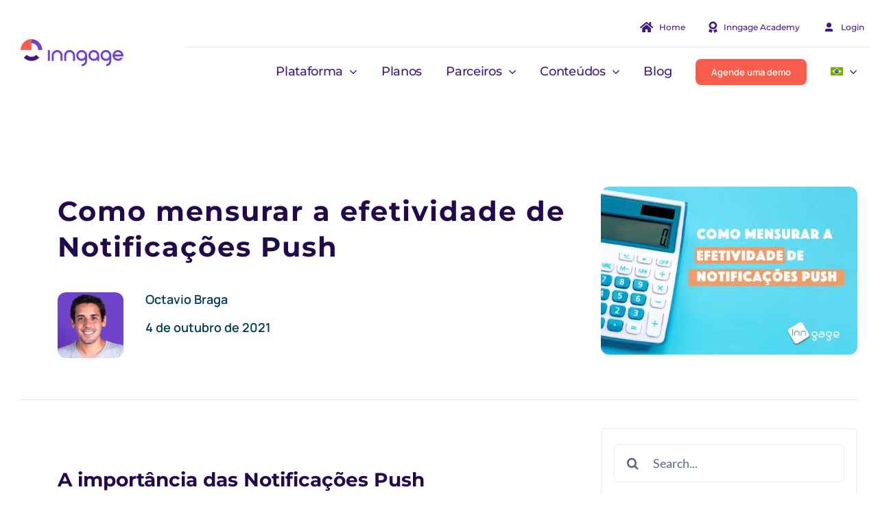

--- FILE ---
content_type: text/html; charset=UTF-8
request_url: https://inngage.com.br/2021/10/04/o-que-e-como-mensurar-a-efetividade-de-notificacoes-push/
body_size: 43774
content:
<!DOCTYPE html>
<html class="avada-html-layout-wide avada-html-header-position-top avada-is-100-percent-template" lang="pt-br" prefix="og: http://ogp.me/ns# fb: http://ogp.me/ns/fb#">
<head><meta http-equiv="Content-Type" content="text/html; charset=utf-8"/><script>if(navigator.userAgent.match(/MSIE|Internet Explorer/i)||navigator.userAgent.match(/Trident\/7\..*?rv:11/i)){var href=document.location.href;if(!href.match(/[?&]nowprocket/)){if(href.indexOf("?")==-1){if(href.indexOf("#")==-1){document.location.href=href+"?nowprocket=1"}else{document.location.href=href.replace("#","?nowprocket=1#")}}else{if(href.indexOf("#")==-1){document.location.href=href+"&nowprocket=1"}else{document.location.href=href.replace("#","&nowprocket=1#")}}}}</script><script>(()=>{class RocketLazyLoadScripts{constructor(){this.v="1.2.6",this.triggerEvents=["keydown","mousedown","mousemove","touchmove","touchstart","touchend","wheel"],this.userEventHandler=this.t.bind(this),this.touchStartHandler=this.i.bind(this),this.touchMoveHandler=this.o.bind(this),this.touchEndHandler=this.h.bind(this),this.clickHandler=this.u.bind(this),this.interceptedClicks=[],this.interceptedClickListeners=[],this.l(this),window.addEventListener("pageshow",(t=>{this.persisted=t.persisted,this.everythingLoaded&&this.m()})),this.CSPIssue=sessionStorage.getItem("rocketCSPIssue"),document.addEventListener("securitypolicyviolation",(t=>{this.CSPIssue||"script-src-elem"!==t.violatedDirective||"data"!==t.blockedURI||(this.CSPIssue=!0,sessionStorage.setItem("rocketCSPIssue",!0))})),document.addEventListener("DOMContentLoaded",(()=>{this.k()})),this.delayedScripts={normal:[],async:[],defer:[]},this.trash=[],this.allJQueries=[]}p(t){document.hidden?t.t():(this.triggerEvents.forEach((e=>window.addEventListener(e,t.userEventHandler,{passive:!0}))),window.addEventListener("touchstart",t.touchStartHandler,{passive:!0}),window.addEventListener("mousedown",t.touchStartHandler),document.addEventListener("visibilitychange",t.userEventHandler))}_(){this.triggerEvents.forEach((t=>window.removeEventListener(t,this.userEventHandler,{passive:!0}))),document.removeEventListener("visibilitychange",this.userEventHandler)}i(t){"HTML"!==t.target.tagName&&(window.addEventListener("touchend",this.touchEndHandler),window.addEventListener("mouseup",this.touchEndHandler),window.addEventListener("touchmove",this.touchMoveHandler,{passive:!0}),window.addEventListener("mousemove",this.touchMoveHandler),t.target.addEventListener("click",this.clickHandler),this.L(t.target,!0),this.S(t.target,"onclick","rocket-onclick"),this.C())}o(t){window.removeEventListener("touchend",this.touchEndHandler),window.removeEventListener("mouseup",this.touchEndHandler),window.removeEventListener("touchmove",this.touchMoveHandler,{passive:!0}),window.removeEventListener("mousemove",this.touchMoveHandler),t.target.removeEventListener("click",this.clickHandler),this.L(t.target,!1),this.S(t.target,"rocket-onclick","onclick"),this.M()}h(){window.removeEventListener("touchend",this.touchEndHandler),window.removeEventListener("mouseup",this.touchEndHandler),window.removeEventListener("touchmove",this.touchMoveHandler,{passive:!0}),window.removeEventListener("mousemove",this.touchMoveHandler)}u(t){t.target.removeEventListener("click",this.clickHandler),this.L(t.target,!1),this.S(t.target,"rocket-onclick","onclick"),this.interceptedClicks.push(t),t.preventDefault(),t.stopPropagation(),t.stopImmediatePropagation(),this.M()}O(){window.removeEventListener("touchstart",this.touchStartHandler,{passive:!0}),window.removeEventListener("mousedown",this.touchStartHandler),this.interceptedClicks.forEach((t=>{t.target.dispatchEvent(new MouseEvent("click",{view:t.view,bubbles:!0,cancelable:!0}))}))}l(t){EventTarget.prototype.addEventListenerWPRocketBase=EventTarget.prototype.addEventListener,EventTarget.prototype.addEventListener=function(e,i,o){"click"!==e||t.windowLoaded||i===t.clickHandler||t.interceptedClickListeners.push({target:this,func:i,options:o}),(this||window).addEventListenerWPRocketBase(e,i,o)}}L(t,e){this.interceptedClickListeners.forEach((i=>{i.target===t&&(e?t.removeEventListener("click",i.func,i.options):t.addEventListener("click",i.func,i.options))})),t.parentNode!==document.documentElement&&this.L(t.parentNode,e)}D(){return new Promise((t=>{this.P?this.M=t:t()}))}C(){this.P=!0}M(){this.P=!1}S(t,e,i){t.hasAttribute&&t.hasAttribute(e)&&(event.target.setAttribute(i,event.target.getAttribute(e)),event.target.removeAttribute(e))}t(){this._(this),"loading"===document.readyState?document.addEventListener("DOMContentLoaded",this.R.bind(this)):this.R()}k(){let t=[];document.querySelectorAll("script[type=rocketlazyloadscript][data-rocket-src]").forEach((e=>{let i=e.getAttribute("data-rocket-src");if(i&&!i.startsWith("data:")){0===i.indexOf("//")&&(i=location.protocol+i);try{const o=new URL(i).origin;o!==location.origin&&t.push({src:o,crossOrigin:e.crossOrigin||"module"===e.getAttribute("data-rocket-type")})}catch(t){}}})),t=[...new Map(t.map((t=>[JSON.stringify(t),t]))).values()],this.T(t,"preconnect")}async R(){this.lastBreath=Date.now(),this.j(this),this.F(this),this.I(),this.W(),this.q(),await this.A(this.delayedScripts.normal),await this.A(this.delayedScripts.defer),await this.A(this.delayedScripts.async);try{await this.U(),await this.H(this),await this.J()}catch(t){console.error(t)}window.dispatchEvent(new Event("rocket-allScriptsLoaded")),this.everythingLoaded=!0,this.D().then((()=>{this.O()})),this.N()}W(){document.querySelectorAll("script[type=rocketlazyloadscript]").forEach((t=>{t.hasAttribute("data-rocket-src")?t.hasAttribute("async")&&!1!==t.async?this.delayedScripts.async.push(t):t.hasAttribute("defer")&&!1!==t.defer||"module"===t.getAttribute("data-rocket-type")?this.delayedScripts.defer.push(t):this.delayedScripts.normal.push(t):this.delayedScripts.normal.push(t)}))}async B(t){if(await this.G(),!0!==t.noModule||!("noModule"in HTMLScriptElement.prototype))return new Promise((e=>{let i;function o(){(i||t).setAttribute("data-rocket-status","executed"),e()}try{if(navigator.userAgent.indexOf("Firefox/")>0||""===navigator.vendor||this.CSPIssue)i=document.createElement("script"),[...t.attributes].forEach((t=>{let e=t.nodeName;"type"!==e&&("data-rocket-type"===e&&(e="type"),"data-rocket-src"===e&&(e="src"),i.setAttribute(e,t.nodeValue))})),t.text&&(i.text=t.text),i.hasAttribute("src")?(i.addEventListener("load",o),i.addEventListener("error",(function(){i.setAttribute("data-rocket-status","failed-network"),e()})),setTimeout((()=>{i.isConnected||e()}),1)):(i.text=t.text,o()),t.parentNode.replaceChild(i,t);else{const i=t.getAttribute("data-rocket-type"),s=t.getAttribute("data-rocket-src");i?(t.type=i,t.removeAttribute("data-rocket-type")):t.removeAttribute("type"),t.addEventListener("load",o),t.addEventListener("error",(i=>{this.CSPIssue&&i.target.src.startsWith("data:")?(console.log("WPRocket: data-uri blocked by CSP -> fallback"),t.removeAttribute("src"),this.B(t).then(e)):(t.setAttribute("data-rocket-status","failed-network"),e())})),s?(t.removeAttribute("data-rocket-src"),t.src=s):t.src="data:text/javascript;base64,"+window.btoa(unescape(encodeURIComponent(t.text)))}}catch(i){t.setAttribute("data-rocket-status","failed-transform"),e()}}));t.setAttribute("data-rocket-status","skipped")}async A(t){const e=t.shift();return e&&e.isConnected?(await this.B(e),this.A(t)):Promise.resolve()}q(){this.T([...this.delayedScripts.normal,...this.delayedScripts.defer,...this.delayedScripts.async],"preload")}T(t,e){var i=document.createDocumentFragment();t.forEach((t=>{const o=t.getAttribute&&t.getAttribute("data-rocket-src")||t.src;if(o&&!o.startsWith("data:")){const s=document.createElement("link");s.href=o,s.rel=e,"preconnect"!==e&&(s.as="script"),t.getAttribute&&"module"===t.getAttribute("data-rocket-type")&&(s.crossOrigin=!0),t.crossOrigin&&(s.crossOrigin=t.crossOrigin),t.integrity&&(s.integrity=t.integrity),i.appendChild(s),this.trash.push(s)}})),document.head.appendChild(i)}j(t){let e={};function i(i,o){return e[o].eventsToRewrite.indexOf(i)>=0&&!t.everythingLoaded?"rocket-"+i:i}function o(t,o){!function(t){e[t]||(e[t]={originalFunctions:{add:t.addEventListener,remove:t.removeEventListener},eventsToRewrite:[]},t.addEventListener=function(){arguments[0]=i(arguments[0],t),e[t].originalFunctions.add.apply(t,arguments)},t.removeEventListener=function(){arguments[0]=i(arguments[0],t),e[t].originalFunctions.remove.apply(t,arguments)})}(t),e[t].eventsToRewrite.push(o)}function s(e,i){let o=e[i];e[i]=null,Object.defineProperty(e,i,{get:()=>o||function(){},set(s){t.everythingLoaded?o=s:e["rocket"+i]=o=s}})}o(document,"DOMContentLoaded"),o(window,"DOMContentLoaded"),o(window,"load"),o(window,"pageshow"),o(document,"readystatechange"),s(document,"onreadystatechange"),s(window,"onload"),s(window,"onpageshow");try{Object.defineProperty(document,"readyState",{get:()=>t.rocketReadyState,set(e){t.rocketReadyState=e},configurable:!0}),document.readyState="loading"}catch(t){console.log("WPRocket DJE readyState conflict, bypassing")}}F(t){let e;function i(e){return t.everythingLoaded?e:e.split(" ").map((t=>"load"===t||0===t.indexOf("load.")?"rocket-jquery-load":t)).join(" ")}function o(o){function s(t){const e=o.fn[t];o.fn[t]=o.fn.init.prototype[t]=function(){return this[0]===window&&("string"==typeof arguments[0]||arguments[0]instanceof String?arguments[0]=i(arguments[0]):"object"==typeof arguments[0]&&Object.keys(arguments[0]).forEach((t=>{const e=arguments[0][t];delete arguments[0][t],arguments[0][i(t)]=e}))),e.apply(this,arguments),this}}o&&o.fn&&!t.allJQueries.includes(o)&&(o.fn.ready=o.fn.init.prototype.ready=function(e){return t.domReadyFired?e.bind(document)(o):document.addEventListener("rocket-DOMContentLoaded",(()=>e.bind(document)(o))),o([])},s("on"),s("one"),t.allJQueries.push(o)),e=o}o(window.jQuery),Object.defineProperty(window,"jQuery",{get:()=>e,set(t){o(t)}})}async H(t){const e=document.querySelector("script[data-webpack]");e&&(await async function(){return new Promise((t=>{e.addEventListener("load",t),e.addEventListener("error",t)}))}(),await t.K(),await t.H(t))}async U(){this.domReadyFired=!0;try{document.readyState="interactive"}catch(t){}await this.G(),document.dispatchEvent(new Event("rocket-readystatechange")),await this.G(),document.rocketonreadystatechange&&document.rocketonreadystatechange(),await this.G(),document.dispatchEvent(new Event("rocket-DOMContentLoaded")),await this.G(),window.dispatchEvent(new Event("rocket-DOMContentLoaded"))}async J(){try{document.readyState="complete"}catch(t){}await this.G(),document.dispatchEvent(new Event("rocket-readystatechange")),await this.G(),document.rocketonreadystatechange&&document.rocketonreadystatechange(),await this.G(),window.dispatchEvent(new Event("rocket-load")),await this.G(),window.rocketonload&&window.rocketonload(),await this.G(),this.allJQueries.forEach((t=>t(window).trigger("rocket-jquery-load"))),await this.G();const t=new Event("rocket-pageshow");t.persisted=this.persisted,window.dispatchEvent(t),await this.G(),window.rocketonpageshow&&window.rocketonpageshow({persisted:this.persisted}),this.windowLoaded=!0}m(){document.onreadystatechange&&document.onreadystatechange(),window.onload&&window.onload(),window.onpageshow&&window.onpageshow({persisted:this.persisted})}I(){const t=new Map;document.write=document.writeln=function(e){const i=document.currentScript;i||console.error("WPRocket unable to document.write this: "+e);const o=document.createRange(),s=i.parentElement;let n=t.get(i);void 0===n&&(n=i.nextSibling,t.set(i,n));const c=document.createDocumentFragment();o.setStart(c,0),c.appendChild(o.createContextualFragment(e)),s.insertBefore(c,n)}}async G(){Date.now()-this.lastBreath>45&&(await this.K(),this.lastBreath=Date.now())}async K(){return document.hidden?new Promise((t=>setTimeout(t))):new Promise((t=>requestAnimationFrame(t)))}N(){this.trash.forEach((t=>t.remove()))}static run(){const t=new RocketLazyLoadScripts;t.p(t)}}RocketLazyLoadScripts.run()})();</script>
	<meta http-equiv="X-UA-Compatible" content="IE=edge" />
	
	<meta name="viewport" content="width=device-width, initial-scale=1" />
	<style id="awb-critical-css">@font-face{font-family:Montserrat;font-style:italic;font-weight:400;font-display:swap;src:url(https://fonts.gstatic.com/s/montserrat/v25/JTUQjIg1_i6t8kCHKm459WxRxC7mw9c.woff2) format('woff2');unicode-range:U+0460-052F,U+1C80-1C88,U+20B4,U+2DE0-2DFF,U+A640-A69F,U+FE2E-FE2F}@font-face{font-family:Montserrat;font-style:italic;font-weight:400;font-display:swap;src:url(https://fonts.gstatic.com/s/montserrat/v25/JTUQjIg1_i6t8kCHKm459WxRzS7mw9c.woff2) format('woff2');unicode-range:U+0301,U+0400-045F,U+0490-0491,U+04B0-04B1,U+2116}@font-face{font-family:Montserrat;font-style:italic;font-weight:400;font-display:swap;src:url(https://fonts.gstatic.com/s/montserrat/v25/JTUQjIg1_i6t8kCHKm459WxRxi7mw9c.woff2) format('woff2');unicode-range:U+0102-0103,U+0110-0111,U+0128-0129,U+0168-0169,U+01A0-01A1,U+01AF-01B0,U+1EA0-1EF9,U+20AB}@font-face{font-family:Montserrat;font-style:italic;font-weight:400;font-display:swap;src:url(https://fonts.gstatic.com/s/montserrat/v25/JTUQjIg1_i6t8kCHKm459WxRxy7mw9c.woff2) format('woff2');unicode-range:U+0100-024F,U+0259,U+1E00-1EFF,U+2020,U+20A0-20AB,U+20AD-20CF,U+2113,U+2C60-2C7F,U+A720-A7FF}@font-face{font-family:Montserrat;font-style:italic;font-weight:400;font-display:swap;src:url(https://fonts.gstatic.com/s/montserrat/v25/JTUQjIg1_i6t8kCHKm459WxRyS7m.woff2) format('woff2');unicode-range:U+0000-00FF,U+0131,U+0152-0153,U+02BB-02BC,U+02C6,U+02DA,U+02DC,U+2000-206F,U+2074,U+20AC,U+2122,U+2191,U+2193,U+2212,U+2215,U+FEFF,U+FFFD}@font-face{font-family:Montserrat;font-style:italic;font-weight:500;font-display:swap;src:url(https://fonts.gstatic.com/s/montserrat/v25/JTUQjIg1_i6t8kCHKm459WxRxC7mw9c.woff2) format('woff2');unicode-range:U+0460-052F,U+1C80-1C88,U+20B4,U+2DE0-2DFF,U+A640-A69F,U+FE2E-FE2F}@font-face{font-family:Montserrat;font-style:italic;font-weight:500;font-display:swap;src:url(https://fonts.gstatic.com/s/montserrat/v25/JTUQjIg1_i6t8kCHKm459WxRzS7mw9c.woff2) format('woff2');unicode-range:U+0301,U+0400-045F,U+0490-0491,U+04B0-04B1,U+2116}@font-face{font-family:Montserrat;font-style:italic;font-weight:500;font-display:swap;src:url(https://fonts.gstatic.com/s/montserrat/v25/JTUQjIg1_i6t8kCHKm459WxRxi7mw9c.woff2) format('woff2');unicode-range:U+0102-0103,U+0110-0111,U+0128-0129,U+0168-0169,U+01A0-01A1,U+01AF-01B0,U+1EA0-1EF9,U+20AB}@font-face{font-family:Montserrat;font-style:italic;font-weight:500;font-display:swap;src:url(https://fonts.gstatic.com/s/montserrat/v25/JTUQjIg1_i6t8kCHKm459WxRxy7mw9c.woff2) format('woff2');unicode-range:U+0100-024F,U+0259,U+1E00-1EFF,U+2020,U+20A0-20AB,U+20AD-20CF,U+2113,U+2C60-2C7F,U+A720-A7FF}@font-face{font-family:Montserrat;font-style:italic;font-weight:500;font-display:swap;src:url(https://fonts.gstatic.com/s/montserrat/v25/JTUQjIg1_i6t8kCHKm459WxRyS7m.woff2) format('woff2');unicode-range:U+0000-00FF,U+0131,U+0152-0153,U+02BB-02BC,U+02C6,U+02DA,U+02DC,U+2000-206F,U+2074,U+20AC,U+2122,U+2191,U+2193,U+2212,U+2215,U+FEFF,U+FFFD}@font-face{font-family:Montserrat;font-style:italic;font-weight:600;font-display:swap;src:url(https://fonts.gstatic.com/s/montserrat/v25/JTUQjIg1_i6t8kCHKm459WxRxC7mw9c.woff2) format('woff2');unicode-range:U+0460-052F,U+1C80-1C88,U+20B4,U+2DE0-2DFF,U+A640-A69F,U+FE2E-FE2F}@font-face{font-family:Montserrat;font-style:italic;font-weight:600;font-display:swap;src:url(https://fonts.gstatic.com/s/montserrat/v25/JTUQjIg1_i6t8kCHKm459WxRzS7mw9c.woff2) format('woff2');unicode-range:U+0301,U+0400-045F,U+0490-0491,U+04B0-04B1,U+2116}@font-face{font-family:Montserrat;font-style:italic;font-weight:600;font-display:swap;src:url(https://fonts.gstatic.com/s/montserrat/v25/JTUQjIg1_i6t8kCHKm459WxRxi7mw9c.woff2) format('woff2');unicode-range:U+0102-0103,U+0110-0111,U+0128-0129,U+0168-0169,U+01A0-01A1,U+01AF-01B0,U+1EA0-1EF9,U+20AB}@font-face{font-family:Montserrat;font-style:italic;font-weight:600;font-display:swap;src:url(https://fonts.gstatic.com/s/montserrat/v25/JTUQjIg1_i6t8kCHKm459WxRxy7mw9c.woff2) format('woff2');unicode-range:U+0100-024F,U+0259,U+1E00-1EFF,U+2020,U+20A0-20AB,U+20AD-20CF,U+2113,U+2C60-2C7F,U+A720-A7FF}@font-face{font-family:Montserrat;font-style:italic;font-weight:600;font-display:swap;src:url(https://fonts.gstatic.com/s/montserrat/v25/JTUQjIg1_i6t8kCHKm459WxRyS7m.woff2) format('woff2');unicode-range:U+0000-00FF,U+0131,U+0152-0153,U+02BB-02BC,U+02C6,U+02DA,U+02DC,U+2000-206F,U+2074,U+20AC,U+2122,U+2191,U+2193,U+2212,U+2215,U+FEFF,U+FFFD}@font-face{font-family:Montserrat;font-style:normal;font-weight:400;font-display:swap;src:url(https://fonts.gstatic.com/s/montserrat/v25/JTUSjIg1_i6t8kCHKm459WRhyzbi.woff2) format('woff2');unicode-range:U+0460-052F,U+1C80-1C88,U+20B4,U+2DE0-2DFF,U+A640-A69F,U+FE2E-FE2F}@font-face{font-family:Montserrat;font-style:normal;font-weight:400;font-display:swap;src:url(https://fonts.gstatic.com/s/montserrat/v25/JTUSjIg1_i6t8kCHKm459W1hyzbi.woff2) format('woff2');unicode-range:U+0301,U+0400-045F,U+0490-0491,U+04B0-04B1,U+2116}@font-face{font-family:Montserrat;font-style:normal;font-weight:400;font-display:swap;src:url(https://fonts.gstatic.com/s/montserrat/v25/JTUSjIg1_i6t8kCHKm459WZhyzbi.woff2) format('woff2');unicode-range:U+0102-0103,U+0110-0111,U+0128-0129,U+0168-0169,U+01A0-01A1,U+01AF-01B0,U+1EA0-1EF9,U+20AB}@font-face{font-family:Montserrat;font-style:normal;font-weight:400;font-display:swap;src:url(https://fonts.gstatic.com/s/montserrat/v25/JTUSjIg1_i6t8kCHKm459Wdhyzbi.woff2) format('woff2');unicode-range:U+0100-024F,U+0259,U+1E00-1EFF,U+2020,U+20A0-20AB,U+20AD-20CF,U+2113,U+2C60-2C7F,U+A720-A7FF}@font-face{font-family:Montserrat;font-style:normal;font-weight:400;font-display:swap;src:url(https://fonts.gstatic.com/s/montserrat/v25/JTUSjIg1_i6t8kCHKm459Wlhyw.woff2) format('woff2');unicode-range:U+0000-00FF,U+0131,U+0152-0153,U+02BB-02BC,U+02C6,U+02DA,U+02DC,U+2000-206F,U+2074,U+20AC,U+2122,U+2191,U+2193,U+2212,U+2215,U+FEFF,U+FFFD}@font-face{font-family:Montserrat;font-style:normal;font-weight:500;font-display:swap;src:url(https://fonts.gstatic.com/s/montserrat/v25/JTUSjIg1_i6t8kCHKm459WRhyzbi.woff2) format('woff2');unicode-range:U+0460-052F,U+1C80-1C88,U+20B4,U+2DE0-2DFF,U+A640-A69F,U+FE2E-FE2F}@font-face{font-family:Montserrat;font-style:normal;font-weight:500;font-display:swap;src:url(https://fonts.gstatic.com/s/montserrat/v25/JTUSjIg1_i6t8kCHKm459W1hyzbi.woff2) format('woff2');unicode-range:U+0301,U+0400-045F,U+0490-0491,U+04B0-04B1,U+2116}@font-face{font-family:Montserrat;font-style:normal;font-weight:500;font-display:swap;src:url(https://fonts.gstatic.com/s/montserrat/v25/JTUSjIg1_i6t8kCHKm459WZhyzbi.woff2) format('woff2');unicode-range:U+0102-0103,U+0110-0111,U+0128-0129,U+0168-0169,U+01A0-01A1,U+01AF-01B0,U+1EA0-1EF9,U+20AB}@font-face{font-family:Montserrat;font-style:normal;font-weight:500;font-display:swap;src:url(https://fonts.gstatic.com/s/montserrat/v25/JTUSjIg1_i6t8kCHKm459Wdhyzbi.woff2) format('woff2');unicode-range:U+0100-024F,U+0259,U+1E00-1EFF,U+2020,U+20A0-20AB,U+20AD-20CF,U+2113,U+2C60-2C7F,U+A720-A7FF}@font-face{font-family:Montserrat;font-style:normal;font-weight:500;font-display:swap;src:url(https://fonts.gstatic.com/s/montserrat/v25/JTUSjIg1_i6t8kCHKm459Wlhyw.woff2) format('woff2');unicode-range:U+0000-00FF,U+0131,U+0152-0153,U+02BB-02BC,U+02C6,U+02DA,U+02DC,U+2000-206F,U+2074,U+20AC,U+2122,U+2191,U+2193,U+2212,U+2215,U+FEFF,U+FFFD}@font-face{font-family:Montserrat;font-style:normal;font-weight:600;font-display:swap;src:url(https://fonts.gstatic.com/s/montserrat/v25/JTUSjIg1_i6t8kCHKm459WRhyzbi.woff2) format('woff2');unicode-range:U+0460-052F,U+1C80-1C88,U+20B4,U+2DE0-2DFF,U+A640-A69F,U+FE2E-FE2F}@font-face{font-family:Montserrat;font-style:normal;font-weight:600;font-display:swap;src:url(https://fonts.gstatic.com/s/montserrat/v25/JTUSjIg1_i6t8kCHKm459W1hyzbi.woff2) format('woff2');unicode-range:U+0301,U+0400-045F,U+0490-0491,U+04B0-04B1,U+2116}@font-face{font-family:Montserrat;font-style:normal;font-weight:600;font-display:swap;src:url(https://fonts.gstatic.com/s/montserrat/v25/JTUSjIg1_i6t8kCHKm459WZhyzbi.woff2) format('woff2');unicode-range:U+0102-0103,U+0110-0111,U+0128-0129,U+0168-0169,U+01A0-01A1,U+01AF-01B0,U+1EA0-1EF9,U+20AB}@font-face{font-family:Montserrat;font-style:normal;font-weight:600;font-display:swap;src:url(https://fonts.gstatic.com/s/montserrat/v25/JTUSjIg1_i6t8kCHKm459Wdhyzbi.woff2) format('woff2');unicode-range:U+0100-024F,U+0259,U+1E00-1EFF,U+2020,U+20A0-20AB,U+20AD-20CF,U+2113,U+2C60-2C7F,U+A720-A7FF}@font-face{font-family:Montserrat;font-style:normal;font-weight:600;font-display:swap;src:url(https://fonts.gstatic.com/s/montserrat/v25/JTUSjIg1_i6t8kCHKm459Wlhyw.woff2) format('woff2');unicode-range:U+0000-00FF,U+0131,U+0152-0153,U+02BB-02BC,U+02C6,U+02DA,U+02DC,U+2000-206F,U+2074,U+20AC,U+2122,U+2191,U+2193,U+2212,U+2215,U+FEFF,U+FFFD}@font-face{font-family:'Open Sans';font-style:italic;font-weight:300;font-stretch:100%;font-display:swap;src:url(https://fonts.gstatic.com/s/opensans/v34/memtYaGs126MiZpBA-UFUIcVXSCEkx2cmqvXlWqWtE6F15M.woff2) format('woff2');unicode-range:U+0460-052F,U+1C80-1C88,U+20B4,U+2DE0-2DFF,U+A640-A69F,U+FE2E-FE2F}@font-face{font-family:'Open Sans';font-style:italic;font-weight:300;font-stretch:100%;font-display:swap;src:url(https://fonts.gstatic.com/s/opensans/v34/memtYaGs126MiZpBA-UFUIcVXSCEkx2cmqvXlWqWvU6F15M.woff2) format('woff2');unicode-range:U+0301,U+0400-045F,U+0490-0491,U+04B0-04B1,U+2116}@font-face{font-family:'Open Sans';font-style:italic;font-weight:300;font-stretch:100%;font-display:swap;src:url(https://fonts.gstatic.com/s/opensans/v34/memtYaGs126MiZpBA-UFUIcVXSCEkx2cmqvXlWqWtU6F15M.woff2) format('woff2');unicode-range:U+1F00-1FFF}@font-face{font-family:'Open Sans';font-style:italic;font-weight:300;font-stretch:100%;font-display:swap;src:url(https://fonts.gstatic.com/s/opensans/v34/memtYaGs126MiZpBA-UFUIcVXSCEkx2cmqvXlWqWuk6F15M.woff2) format('woff2');unicode-range:U+0370-03FF}@font-face{font-family:'Open Sans';font-style:italic;font-weight:300;font-stretch:100%;font-display:swap;src:url(https://fonts.gstatic.com/s/opensans/v34/memtYaGs126MiZpBA-UFUIcVXSCEkx2cmqvXlWqWu06F15M.woff2) format('woff2');unicode-range:U+0590-05FF,U+200C-2010,U+20AA,U+25CC,U+FB1D-FB4F}@font-face{font-family:'Open Sans';font-style:italic;font-weight:300;font-stretch:100%;font-display:swap;src:url(https://fonts.gstatic.com/s/opensans/v34/memtYaGs126MiZpBA-UFUIcVXSCEkx2cmqvXlWqWtk6F15M.woff2) format('woff2');unicode-range:U+0102-0103,U+0110-0111,U+0128-0129,U+0168-0169,U+01A0-01A1,U+01AF-01B0,U+1EA0-1EF9,U+20AB}@font-face{font-family:'Open Sans';font-style:italic;font-weight:300;font-stretch:100%;font-display:swap;src:url(https://fonts.gstatic.com/s/opensans/v34/memtYaGs126MiZpBA-UFUIcVXSCEkx2cmqvXlWqWt06F15M.woff2) format('woff2');unicode-range:U+0100-024F,U+0259,U+1E00-1EFF,U+2020,U+20A0-20AB,U+20AD-20CF,U+2113,U+2C60-2C7F,U+A720-A7FF}@font-face{font-family:'Open Sans';font-style:italic;font-weight:300;font-stretch:100%;font-display:swap;src:url(https://fonts.gstatic.com/s/opensans/v34/memtYaGs126MiZpBA-UFUIcVXSCEkx2cmqvXlWqWuU6F.woff2) format('woff2');unicode-range:U+0000-00FF,U+0131,U+0152-0153,U+02BB-02BC,U+02C6,U+02DA,U+02DC,U+2000-206F,U+2074,U+20AC,U+2122,U+2191,U+2193,U+2212,U+2215,U+FEFF,U+FFFD}@font-face{font-family:'Open Sans';font-style:italic;font-weight:400;font-stretch:100%;font-display:swap;src:url(https://fonts.gstatic.com/s/opensans/v34/memtYaGs126MiZpBA-UFUIcVXSCEkx2cmqvXlWqWtE6F15M.woff2) format('woff2');unicode-range:U+0460-052F,U+1C80-1C88,U+20B4,U+2DE0-2DFF,U+A640-A69F,U+FE2E-FE2F}@font-face{font-family:'Open Sans';font-style:italic;font-weight:400;font-stretch:100%;font-display:swap;src:url(https://fonts.gstatic.com/s/opensans/v34/memtYaGs126MiZpBA-UFUIcVXSCEkx2cmqvXlWqWvU6F15M.woff2) format('woff2');unicode-range:U+0301,U+0400-045F,U+0490-0491,U+04B0-04B1,U+2116}@font-face{font-family:'Open Sans';font-style:italic;font-weight:400;font-stretch:100%;font-display:swap;src:url(https://fonts.gstatic.com/s/opensans/v34/memtYaGs126MiZpBA-UFUIcVXSCEkx2cmqvXlWqWtU6F15M.woff2) format('woff2');unicode-range:U+1F00-1FFF}@font-face{font-family:'Open Sans';font-style:italic;font-weight:400;font-stretch:100%;font-display:swap;src:url(https://fonts.gstatic.com/s/opensans/v34/memtYaGs126MiZpBA-UFUIcVXSCEkx2cmqvXlWqWuk6F15M.woff2) format('woff2');unicode-range:U+0370-03FF}@font-face{font-family:'Open Sans';font-style:italic;font-weight:400;font-stretch:100%;font-display:swap;src:url(https://fonts.gstatic.com/s/opensans/v34/memtYaGs126MiZpBA-UFUIcVXSCEkx2cmqvXlWqWu06F15M.woff2) format('woff2');unicode-range:U+0590-05FF,U+200C-2010,U+20AA,U+25CC,U+FB1D-FB4F}@font-face{font-family:'Open Sans';font-style:italic;font-weight:400;font-stretch:100%;font-display:swap;src:url(https://fonts.gstatic.com/s/opensans/v34/memtYaGs126MiZpBA-UFUIcVXSCEkx2cmqvXlWqWtk6F15M.woff2) format('woff2');unicode-range:U+0102-0103,U+0110-0111,U+0128-0129,U+0168-0169,U+01A0-01A1,U+01AF-01B0,U+1EA0-1EF9,U+20AB}@font-face{font-family:'Open Sans';font-style:italic;font-weight:400;font-stretch:100%;font-display:swap;src:url(https://fonts.gstatic.com/s/opensans/v34/memtYaGs126MiZpBA-UFUIcVXSCEkx2cmqvXlWqWt06F15M.woff2) format('woff2');unicode-range:U+0100-024F,U+0259,U+1E00-1EFF,U+2020,U+20A0-20AB,U+20AD-20CF,U+2113,U+2C60-2C7F,U+A720-A7FF}@font-face{font-family:'Open Sans';font-style:italic;font-weight:400;font-stretch:100%;font-display:swap;src:url(https://fonts.gstatic.com/s/opensans/v34/memtYaGs126MiZpBA-UFUIcVXSCEkx2cmqvXlWqWuU6F.woff2) format('woff2');unicode-range:U+0000-00FF,U+0131,U+0152-0153,U+02BB-02BC,U+02C6,U+02DA,U+02DC,U+2000-206F,U+2074,U+20AC,U+2122,U+2191,U+2193,U+2212,U+2215,U+FEFF,U+FFFD}@font-face{font-family:'Open Sans';font-style:normal;font-weight:300;font-stretch:100%;font-display:swap;src:url(https://fonts.gstatic.com/s/opensans/v34/memvYaGs126MiZpBA-UvWbX2vVnXBbObj2OVTSKmu1aB.woff2) format('woff2');unicode-range:U+0460-052F,U+1C80-1C88,U+20B4,U+2DE0-2DFF,U+A640-A69F,U+FE2E-FE2F}@font-face{font-family:'Open Sans';font-style:normal;font-weight:300;font-stretch:100%;font-display:swap;src:url(https://fonts.gstatic.com/s/opensans/v34/memvYaGs126MiZpBA-UvWbX2vVnXBbObj2OVTSumu1aB.woff2) format('woff2');unicode-range:U+0301,U+0400-045F,U+0490-0491,U+04B0-04B1,U+2116}@font-face{font-family:'Open Sans';font-style:normal;font-weight:300;font-stretch:100%;font-display:swap;src:url(https://fonts.gstatic.com/s/opensans/v34/memvYaGs126MiZpBA-UvWbX2vVnXBbObj2OVTSOmu1aB.woff2) format('woff2');unicode-range:U+1F00-1FFF}@font-face{font-family:'Open Sans';font-style:normal;font-weight:300;font-stretch:100%;font-display:swap;src:url(https://fonts.gstatic.com/s/opensans/v34/memvYaGs126MiZpBA-UvWbX2vVnXBbObj2OVTSymu1aB.woff2) format('woff2');unicode-range:U+0370-03FF}@font-face{font-family:'Open Sans';font-style:normal;font-weight:300;font-stretch:100%;font-display:swap;src:url(https://fonts.gstatic.com/s/opensans/v34/memvYaGs126MiZpBA-UvWbX2vVnXBbObj2OVTS2mu1aB.woff2) format('woff2');unicode-range:U+0590-05FF,U+200C-2010,U+20AA,U+25CC,U+FB1D-FB4F}@font-face{font-family:'Open Sans';font-style:normal;font-weight:300;font-stretch:100%;font-display:swap;src:url(https://fonts.gstatic.com/s/opensans/v34/memvYaGs126MiZpBA-UvWbX2vVnXBbObj2OVTSCmu1aB.woff2) format('woff2');unicode-range:U+0102-0103,U+0110-0111,U+0128-0129,U+0168-0169,U+01A0-01A1,U+01AF-01B0,U+1EA0-1EF9,U+20AB}@font-face{font-family:'Open Sans';font-style:normal;font-weight:300;font-stretch:100%;font-display:swap;src:url(https://fonts.gstatic.com/s/opensans/v34/memvYaGs126MiZpBA-UvWbX2vVnXBbObj2OVTSGmu1aB.woff2) format('woff2');unicode-range:U+0100-024F,U+0259,U+1E00-1EFF,U+2020,U+20A0-20AB,U+20AD-20CF,U+2113,U+2C60-2C7F,U+A720-A7FF}@font-face{font-family:'Open Sans';font-style:normal;font-weight:300;font-stretch:100%;font-display:swap;src:url(https://fonts.gstatic.com/s/opensans/v34/memvYaGs126MiZpBA-UvWbX2vVnXBbObj2OVTS-muw.woff2) format('woff2');unicode-range:U+0000-00FF,U+0131,U+0152-0153,U+02BB-02BC,U+02C6,U+02DA,U+02DC,U+2000-206F,U+2074,U+20AC,U+2122,U+2191,U+2193,U+2212,U+2215,U+FEFF,U+FFFD}@font-face{font-family:'Open Sans';font-style:normal;font-weight:400;font-stretch:100%;font-display:swap;src:url(https://fonts.gstatic.com/s/opensans/v34/memvYaGs126MiZpBA-UvWbX2vVnXBbObj2OVTSKmu1aB.woff2) format('woff2');unicode-range:U+0460-052F,U+1C80-1C88,U+20B4,U+2DE0-2DFF,U+A640-A69F,U+FE2E-FE2F}@font-face{font-family:'Open Sans';font-style:normal;font-weight:400;font-stretch:100%;font-display:swap;src:url(https://fonts.gstatic.com/s/opensans/v34/memvYaGs126MiZpBA-UvWbX2vVnXBbObj2OVTSumu1aB.woff2) format('woff2');unicode-range:U+0301,U+0400-045F,U+0490-0491,U+04B0-04B1,U+2116}@font-face{font-family:'Open Sans';font-style:normal;font-weight:400;font-stretch:100%;font-display:swap;src:url(https://fonts.gstatic.com/s/opensans/v34/memvYaGs126MiZpBA-UvWbX2vVnXBbObj2OVTSOmu1aB.woff2) format('woff2');unicode-range:U+1F00-1FFF}@font-face{font-family:'Open Sans';font-style:normal;font-weight:400;font-stretch:100%;font-display:swap;src:url(https://fonts.gstatic.com/s/opensans/v34/memvYaGs126MiZpBA-UvWbX2vVnXBbObj2OVTSymu1aB.woff2) format('woff2');unicode-range:U+0370-03FF}@font-face{font-family:'Open Sans';font-style:normal;font-weight:400;font-stretch:100%;font-display:swap;src:url(https://fonts.gstatic.com/s/opensans/v34/memvYaGs126MiZpBA-UvWbX2vVnXBbObj2OVTS2mu1aB.woff2) format('woff2');unicode-range:U+0590-05FF,U+200C-2010,U+20AA,U+25CC,U+FB1D-FB4F}@font-face{font-family:'Open Sans';font-style:normal;font-weight:400;font-stretch:100%;font-display:swap;src:url(https://fonts.gstatic.com/s/opensans/v34/memvYaGs126MiZpBA-UvWbX2vVnXBbObj2OVTSCmu1aB.woff2) format('woff2');unicode-range:U+0102-0103,U+0110-0111,U+0128-0129,U+0168-0169,U+01A0-01A1,U+01AF-01B0,U+1EA0-1EF9,U+20AB}@font-face{font-family:'Open Sans';font-style:normal;font-weight:400;font-stretch:100%;font-display:swap;src:url(https://fonts.gstatic.com/s/opensans/v34/memvYaGs126MiZpBA-UvWbX2vVnXBbObj2OVTSGmu1aB.woff2) format('woff2');unicode-range:U+0100-024F,U+0259,U+1E00-1EFF,U+2020,U+20A0-20AB,U+20AD-20CF,U+2113,U+2C60-2C7F,U+A720-A7FF}@font-face{font-family:'Open Sans';font-style:normal;font-weight:400;font-stretch:100%;font-display:swap;src:url(https://fonts.gstatic.com/s/opensans/v34/memvYaGs126MiZpBA-UvWbX2vVnXBbObj2OVTS-muw.woff2) format('woff2');unicode-range:U+0000-00FF,U+0131,U+0152-0153,U+02BB-02BC,U+02C6,U+02DA,U+02DC,U+2000-206F,U+2074,U+20AC,U+2122,U+2191,U+2193,U+2212,U+2215,U+FEFF,U+FFFD}html:not(.avada-html-layout-boxed):not(.avada-html-layout-framed),html:not(.avada-html-layout-boxed):not(.avada-html-layout-framed) body{background-color:var(--bg_color);background-blend-mode:var(--bg-color-overlay)}body{background-image:var(--bg_image);background-repeat:var(--bg_repeat)}#main,.layout-wide-mode #main,.layout-wide-mode #wrapper,body,html{background-color:var(--content_bg_color)}#main{background-image:var(--content_bg_image);background-repeat:var(--content_bg_repeat)}.fusion-header-wrapper{position:relative;z-index:10011}.fusion-header-sticky-height{display:none}.fusion-header{padding-left:30px;padding-right:30px;-webkit-backface-visibility:hidden;backface-visibility:hidden}.fusion-logo{display:block;float:left;max-width:100%}.fusion-logo:after,.fusion-logo:before{content:" ";display:table}.fusion-logo:after{clear:both}.fusion-logo a{display:block;max-width:100%}.fusion-logo img{width:auto}.fusion-sub-menu-slide .fusion-main-menu>ul>li>.fusion-megamenu-wrapper{margin-top:20px}.fusion-mobile-menu-design-flyout:not(.fusion-header-v6) .fusion-header{-webkit-transform:none;-moz-transform:none}.fusion-mobile-menu-design-flyout.fusion-header-has-flyout-menu .fusion-flyout-mobile-menu-icons{display:none}.fusion-flyout-mobile-menu-icons{float:right}.fusion-main-menu{float:right;position:relative;z-index:200;overflow:hidden}.fusion-main-menu>ul>li{padding-right:45px}.fusion-main-menu>ul>li:last-child{padding-right:0}.fusion-main-menu>ul>li>a{display:flex;align-items:center;line-height:1;-webkit-font-smoothing:subpixel-antialiased}.fusion-main-menu>ul>.fusion-menu-item-button>a{border-color:transparent}.fusion-main-menu ul{list-style:none;margin:0;padding:0}.fusion-main-menu ul a{display:block;box-sizing:content-box}.fusion-main-menu li{float:left;margin:0;padding:0;position:relative}.fusion-header-has-flyout-menu .fusion-header{z-index:999999;left:0;right:0;top:0;margin:0 auto;width:100%;overflow:visible!important}.fusion-header-has-flyout-menu .fusion-flyout-menu-icons{display:flex;align-items:center;z-index:99999}.fusion-header-has-flyout-menu .fusion-flyout-menu-icons .fusion-flyout-menu-toggle{display:inline-block;padding:0 5px;line-height:1}.fusion-header-has-flyout-menu .fusion-flyout-menu-icons .fusion-flyout-menu-toggle{display:flex;justify-content:space-between;flex-direction:column;box-sizing:content-box}.fusion-header-has-flyout-menu .fusion-flyout-menu-icons .fusion-flyout-menu-toggle .fusion-toggle-icon-line{opacity:1;transform:rotate(0)}.fusion-header-has-flyout-menu .fusion-flyout-menu-icons .fusion-flyout-menu-toggle .fusion-toggle-icon-line:nth-child(1){transform-origin:left top}.fusion-header-has-flyout-menu .fusion-flyout-menu-icons .fusion-flyout-menu-toggle .fusion-toggle-icon-line:nth-child(3){transform-origin:left bottom}.fusion-header-has-flyout-menu .fusion-flyout-menu{display:flex;align-items:center;overflow-y:auto;padding:0 25px 25px;height:100%}.fusion-header-has-flyout-menu .fusion-flyout-menu{z-index:99998;position:fixed;top:0;left:0;right:0;width:100%;height:100%;opacity:0}.fusion-header-has-flyout-menu .fusion-flyout-menu-bg{position:fixed;top:0;left:0;right:0;width:100%;height:100%;min-height:700px;opacity:0}.fusion-caret{margin-left:9px}.fusion-caret .fusion-dropdown-indicator{vertical-align:middle}.fusion-caret .fusion-dropdown-indicator:before{content:"\f107";font-family:awb-icons;font-style:normal}.fusion-megamenu-wrapper{margin:0 auto;padding:0 15px;visibility:hidden;opacity:0;position:absolute;left:0;z-index:10}.fusion-megamenu-wrapper .fusion-megamenu-submenu{display:block;float:none;padding:29px 0;border-right:1px solid transparent;background-size:cover}.fusion-megamenu-wrapper .fusion-megamenu-submenu:last-child{border-right:none}.fusion-megamenu-holder{padding:0;margin:0;border-top:3px solid transparent;background-size:cover}.fusion-megamenu-holder:after,.fusion-megamenu-holder:before{content:" ";display:table}.fusion-megamenu-holder:after{clear:both}.fusion-megamenu{display:flex}.fusion-megamenu:after,.fusion-megamenu:before{content:" ";display:table}.fusion-megamenu:after{clear:both}.fusion-megamenu-widgets-container{display:block;padding:0 34px;margin-bottom:10px}.fusion-megamenu-widgets-container .textwidget a:not(.fb-icon-element){display:inline}.fusion-mobile-navigation{display:none}.fusion-mobile-nav-holder{display:none;clear:both;color:#333}body:not(.fusion-header-layout-v6) .fusion-header{-webkit-transform:translate3d(0,0,0);-moz-transform:none}body:not(.fusion-header-layout-v6).fusion-top-header .fusion-main-menu>ul>li>a.fusion-bar-highlight{box-sizing:border-box}.fusion-top-header.menu-text-align-center .fusion-main-menu>ul>li>a{justify-content:center}.fusion-header-wrapper .fusion-row{padding-left:var(--header_padding-left);padding-right:var(--header_padding-right)}.fusion-header .fusion-row{padding-top:var(--header_padding-top);padding-bottom:var(--header_padding-bottom)}.layout-wide-mode.avada-has-header-100-width .fusion-header-wrapper .fusion-row{max-width:100%}.fusion-top-header .fusion-header{background-color:var(--header_bg_color)}.fusion-header-wrapper .fusion-row{max-width:var(--site_width)}html:not(.avada-has-site-width-percent) #main{padding-left:30px;padding-right:30px}.fusion-header .fusion-logo{margin:var(--logo_margin-top) var(--logo_margin-right) var(--logo_margin-bottom) var(--logo_margin-left)}.fusion-main-menu>ul>li{padding-right:var(--nav_padding)}.fusion-main-menu>ul>li>a{border-color:transparent}body:not(.fusion-header-layout-v6) .fusion-main-menu>ul>li>a{height:var(--nav_height)}.avada-menu-highlight-style-bar:not(.fusion-header-layout-v6) .fusion-main-menu>ul>li>a{border-top-width:var(--nav_highlight_border);border-top-style:solid}.avada-has-megamenu-shadow .fusion-megamenu-holder{box-shadow:1px 1px 30px rgba(0,0,0,.06)}.fusion-megamenu-holder{border-top-width:var(--dropdown_menu_top_border_size);border-color:var(--menu_hover_first_color);background-color:var(--menu_sub_bg_color)}.fusion-body .fusion-megamenu-wrapper .fusion-megamenu-holder .fusion-megamenu .fusion-megamenu-submenu{border-color:var(--menu_sub_sep_color)}.fusion-main-menu>ul>li>a{font-family:var(--nav_typography-font-family);font-weight:var(--nav_typography-font-weight);font-size:var(--nav_typography-font-size);letter-spacing:var(--nav_typography-letter-spacing);text-transform:var(--nav_typography-text-transform);font-style:var(--nav_typography-font-style,normal)}.fusion-main-menu>ul>li>a{color:var(--nav_typography-color)}.fusion-header-has-flyout-menu .fusion-flyout-menu-icons{font-size:var(--flyout_menu_icon_font_size);margin:0 calc((var(--flyout_nav_icons_padding))/ -2)}.fusion-header-has-flyout-menu .fusion-flyout-menu-icons .fusion-toggle-icon-line{background-color:var(--flyout_menu_icon_color);width:calc((var(--flyout_menu_icon_font_size_px)) * 1.5);height:calc((var(--flyout_menu_icon_font_size_px)) * .1)}.fusion-header-has-flyout-menu .fusion-flyout-menu-icons .fusion-flyout-menu-toggle{padding:0 calc((var(--flyout_nav_icons_padding))/ 2)}.fusion-header-has-flyout-menu .fusion-flyout-menu-icons .fusion-flyout-menu-toggle{height:calc((var(--flyout_menu_icon_font_size_px)) * .9);width:calc((var(--flyout_menu_icon_font_size_px)) * 1.5)}.fusion-header-has-flyout-menu .fusion-flyout-mobile-menu-icons{margin-top:var(--mobile_menu_icons_top_margin)}.fusion-header-has-flyout-menu .fusion-flyout-menu-bg{background-color:var(--flyout_menu_background_color)}.avada-flyout-menu-direction-fade .fusion-header-has-flyout-menu .fusion-flyout-menu,.avada-flyout-menu-direction-fade .fusion-header-has-flyout-menu .fusion-flyout-menu-bg{top:-1000%}.fusion-megamenu-widgets-container{font-family:var(--body_typography-font-family);font-weight:var(--body_typography-font-weight);color:var(--menu_sub_color);font-size:var(--nav_dropdown_font_size)}.searchform .fusion-search-form-content .fusion-search-button input[type=submit],.searchform .fusion-search-form-content .fusion-search-field input,input.s{height:var(--form_input_height);padding-top:0;padding-bottom:0}.searchform .fusion-search-form-content .fusion-search-button input[type=submit]{width:var(--form_input_height)}.searchform .fusion-search-form-content .fusion-search-button input[type=submit]{line-height:var(--form_input_height)}input.s{background-color:var(--form_bg_color);font-size:var(--form_text_size);color:var(--form_text_color)}.searchform .fusion-search-form-content .fusion-search-field input{background-color:var(--form_bg_color);font-size:var(--form_text_size)}.fusion-search-form-clean .searchform:not(.fusion-search-form-classic) .fusion-search-form-content .fusion-search-button input[type=submit]{font-size:var(--form_text_size);color:var(--form_text_color)}.searchform .fusion-search-form-content .fusion-search-field input{color:var(--form_text_color)}.searchform .s::-moz-placeholder,input::-moz-placeholder{color:var(--form_text_color)}.searchform .s::-webkit-input-placeholder,input::-webkit-input-placeholder{color:var(--form_text_color)}.searchform .fusion-search-form-content .fusion-search-field input,input.s{border-width:var(--form_border_width-top) var(--form_border_width-right) var(--form_border_width-bottom) var(--form_border_width-left);border-color:var(--form_border_color);border-radius:var(--form_border_radius)}#main .fusion-row,.fusion-page-title-row{max-width:var(--site_width)}html:not(.avada-has-site-width-percent) #main{padding-left:30px;padding-right:30px}body.has-sidebar #main .sidebar{width:var(--sidebar_width)}body.has-sidebar #content{width:calc(100% - var(--sidebar_width) - var(--sidebar_gutter))}#main{padding-left:30px;padding-right:30px;padding-top:var(--main_padding-top);padding-bottom:var(--main_padding-bottom)}.fusion-bottom-frame,.fusion-boxed-shadow,.fusion-sides-frame,.fusion-top-frame{display:none}.layout-wide-mode #wrapper{width:100%;max-width:none}.fusion-main-menu-search-overlay .fusion-overlay-search .fusion-search-spacer{width:calc((var(--form_input_height)) * .4)}.fusion-main-menu-search-overlay .fusion-overlay-search .fusion-close-search{width:var(--form_text_size);height:var(--form_text_size)}.fusion-main-menu-search-overlay .fusion-overlay-search .fusion-close-search:after,.fusion-main-menu-search-overlay .fusion-overlay-search .fusion-close-search:before{background-color:var(--nav_typography-color)}#main .fusion-sticky-sidebar .fusion-sidebar-inner-content{background-color:var(--sidebar_bg_color)}#main .sidebar{padding:var(--sidebar_padding)}#main .sidebar.fusion-sticky-sidebar .fusion-sidebar-inner-content{padding:var(--sidebar_padding-percent_to_vw)}.fusion-page-title-bar{clear:both;padding:0 10px;height:var(--page_title_height);width:100%;background-position:center center;background-repeat:no-repeat;background-origin:border-box;background-color:var(--page_title_bg_color);border-top:1px solid;border-bottom:1px solid;background-image:var(--page_title_bg);border-color:var(--page_title_border_color);background-size:auto}.fusion-page-title-bar h1{margin:0;padding:0;line-height:26px;font-weight:400;font-size:14px;color:#343333}.fusion-page-title-bar h1{font-size:18px;color:var(--page_title_color)}.fusion-page-title-bar .fusion-page-title-row h1{font-size:var(--page_title_font_size);line-height:var(--page_title_line_height)}@media only screen and (-webkit-min-device-pixel-ratio:1.5),only screen and (min-resolution:144dpi),only screen and (min-resolution:1.5dppx){.fusion-page-title-bar{background-image:var(--page_title_bg_retina,var(--page_title_bg));background-size:cover}}.fusion-page-title-bar .fusion-breadcrumbs{font-size:var(--breadcrumbs_font_size);color:var(--breadcrumbs_text_color)}.fusion-page-title-bar .fusion-breadcrumbs a{color:var(--breadcrumbs_text_color)}.avada-has-pagetitle-bg-full .fusion-page-title-bar{background-size:cover}.fusion-page-title-row{margin:0 auto;height:100%}.fusion-page-title-wrapper{display:flex;align-items:center;justify-content:space-between;position:relative;height:100%;width:100%}.fusion-page-title-secondary{flex-shrink:0;text-align:right}.fusion-breadcrumbs{list-style:none;margin:0;padding:0}.fusion-breadcrumbs span{display:inline-block}.fusion-page-title-bar-center .fusion-page-title-captions{text-align:center;width:100%}.fusion-page-title-bar-center .fusion-page-title-secondary{display:block;width:100%;text-align:center}html:not(.avada-has-site-width-percent) .fusion-page-title-bar{padding-left:30px;padding-right:30px}.fusion-megamenu-widgets-container,body{font-family:var(--body_typography-font-family);font-weight:var(--body_typography-font-weight);letter-spacing:var(--body_typography-letter-spacing);font-style:var(--body_typography-font-style,normal)}body{font-size:var(--body_typography-font-size)}.fusion-megamenu-widgets-container,body{line-height:var(--body_typography-line-height)}.post .post-content,body{color:var(--body_typography-color)}body a,body a:after,body a:before{color:var(--link_color)}.fusion-page-title-bar h1,h1{font-family:var(--h1_typography-font-family);font-weight:var(--h1_typography-font-weight);line-height:var(--h1_typography-line-height);letter-spacing:var(--h1_typography-letter-spacing);text-transform:var(--h1_typography-text-transform);font-style:var(--h1_typography-font-style,normal)}h1{font-size:var(--h1_typography-font-size)}h1{color:var(--h1_typography-color)}h1{margin-top:var(--h1_typography-margin-top);margin-bottom:var(--h1_typography-margin-bottom)}h4{font-family:var(--h4_typography-font-family);font-weight:var(--h4_typography-font-weight);line-height:var(--h4_typography-line-height);letter-spacing:var(--h4_typography-letter-spacing);text-transform:var(--h4_typography-text-transform);font-style:var(--h4_typography-font-style,normal)}h4{line-height:var(--h4_typography-line-height)}h4{font-size:var(--h4_typography-font-size)}h4{color:var(--h4_typography-color)}h4{margin-top:var(--h4_typography-margin-top);margin-bottom:var(--h4_typography-margin-bottom)}.fusion-search-form-clean .searchform:not(.fusion-search-form-classic) .fusion-search-form-content .fusion-search-field input{padding-left:var(--form_input_height)}.fusion-menu-item-button .menu-text{border-color:var(--button_border_color)}.fusion-page-title-bar{border:none;--page_title_height:400px;--page_title_mobile_height:180px;--page_title_bg_color:#40187f;--page_title_border_color:rgba(255,255,255,0);--page_title_font_size:28px;--page_title_line_height:60px;--page_title_color:#ffffff;--page_title_bg:none;--page_title_bg_retina:var(--page_title_bg);--breadcrumbs_font_size:13px;--breadcrumbs_text_color:#ffffff}tr td{border-color:var(--sep_color)}:root{--awb-color1:#ffffff;--awb-color4:#fa5d4c;--awb-typography3-letter-spacing:0.015em;--awb-typography3-text-transform:none;--site_width:1170px;--main_padding-top:45px;--main_padding-bottom:40px;--sidebar_width:23%;--sidebar_gutter:80px;--header_padding-top:0px;--header_padding-bottom:0px;--header_padding-left:4%;--header_padding-right:4%;--nav_highlight_border:3px;--nav_padding:39px;--dropdown_menu_top_border_size:3px;--menu_sub_bg_color:#ffffff;--menu_sub_sep_color:rgba(219,226,234,0);--nav_typography-font-family:"Open Sans",Arial,Helvetica,sans-serif;--nav_typography-font-weight:400;--nav_typography-letter-spacing:1px;--nav_typography-color:#7043cc;--menu_hover_first_color:#fa5d4c;--menu_sub_color:#4c5155;--nav_dropdown_font_size:15px;--flyout_menu_icon_font_size:20px;--flyout_menu_icon_font_size_px:20px;--mobile_menu_icons_top_margin:15px;--mobile_header_bg_color:rgba(255,255,255,0);--sidebar_bg_color:rgba(255,255,255,0);--bg_image:none;--bg_repeat:repeat;--bg_color:#ffffff;--bg-color-overlay:normal;--content_bg_color:#ffffff;--content_bg_image:none;--content_bg_repeat:repeat;--body_typography-font-family:"Open Sans",Arial,Helvetica,sans-serif;--body_typography-font-size:16px;--body_typography-font-weight:300;--body_typography-line-height:1.7;--body_typography-color:#5e6770;--link_color:#5e6770;--h1_typography-font-family:Montserrat,Arial,Helvetica,sans-serif;--h1_typography-font-weight:600;--h1_typography-line-height:1.6;--h1_typography-letter-spacing:2px;--h1_typography-font-size:32px;--h1_typography-color:#40187f;--h1_typography-margin-top:2px;--h1_typography-margin-bottom:2px;--h4_typography-font-family:Montserrat,Arial,Helvetica,sans-serif;--h4_typography-font-weight:500;--h4_typography-line-height:1.6;--h4_typography-letter-spacing:0px;--h4_typography-font-size:15px;--h4_typography-color:#5c6a72;--h4_typography-margin-top:0.3em;--h4_typography-margin-bottom:0.73em;--form_input_height:45px;--form_text_size:16px;--form_bg_color:#ffffff;--form_text_color:#7f8795;--form_border_width-top:1px;--form_border_width-bottom:1px;--form_border_width-left:1px;--form_border_width-right:1px;--form_border_color:#dbe2ea;--form_border_radius:6px;--button_typography-font-family:Montserrat,1;--button_typography-font-weight:400;--button_typography-letter-spacing:var(--awb-typography3-letter-spacing);--button_text_transform:var(--awb-typography3-text-transform);--button_gradient_top_color:var(--awb-color4);--button_accent_color:var(--awb-color1);--button_border_width-top:0px;--button_border_width-right:0px;--button_border_width-bottom:0px;--button_border_width-left:0px;--button_border_color:var(--awb-color1);--sep_color:#e8e8e8}.fusion-header{--header_bg_color:#ffffff}.fusion-main-menu{--nav_height:84px;--mobile_nav_padding:35px}.fusion-flyout-menu-icons{--flyout_nav_icons_padding:39px;--flyout_menu_icon_color:#40187f}.fusion-flyout-menu-bg{--flyout_menu_background_color:rgba(255,255,255,0.96)}.fusion-logo{--logo_margin-top:31px;--logo_margin-bottom:31px;--logo_margin-left:0px;--logo_margin-right:0px}.sidebar{--sidebar_padding:0px;--sidebar_padding-percent_to_vw:0px}body{--button-border-radius-top-left:4px;--button-border-radius-top-right:4px;--button-border-radius-bottom-right:4px;--button-border-radius-bottom-left:4px}@media only screen and (max-width:800px){.has-sidebar #content{order:1}.has-sidebar #sidebar{order:2;margin-top:50px}}@font-face{font-family:awb-icons;src:url('//inngage.com.br/wp-content/themes/Avada/includes/lib/assets/fonts/icomoon/awb-icons.woff') format('woff'),url('//inngage.com.br/wp-content/themes/Avada/includes/lib/assets/fonts/icomoon/awb-icons.ttf') format('truetype'),url('//inngage.com.br/wp-content/themes/Avada/includes/lib/assets/fonts/icomoon/awb-icons.svg#awb-icons') format('svg');font-weight:400;font-style:normal;font-display:swap}.button-default,.fusion-button{display:inline-flex;justify-content:center;align-items:center;position:relative;text-decoration:none;box-sizing:border-box;font-family:var(--button_typography-font-family);font-weight:var(--button_typography-font-weight);font-style:var(--button_typography-font-style,normal);letter-spacing:var(--button_typography-letter-spacing);border-width:var(--button_border_width-top,0) var(--button_border_width-right,0) var(--button_border_width-bottom,0) var(--button_border_width-left,0);border-style:solid;border-radius:var(--button-border-radius-top-left,0) var(--button-border-radius-top-right,0) var(--button-border-radius-bottom-right,0) var(--button-border-radius-bottom-left,0);text-transform:var(--button_text_transform)}.button-default{background:var(--button_gradient_top_color);color:var(--button_accent_color);border-color:var(--button_border_color)}.fusion-disable-outline .fusion-button{outline:0}.button-medium{padding:11px 23px;line-height:16px;font-size:13px}.clearfix,.row{clear:both}.clearfix,.fusion-clearfix,.row{clear:both}.clearfix:after,.clearfix:before,.fusion-clearfix:after,.fusion-clearfix:before,.row:after,.row:before{content:" ";display:table}.clearfix:after,.fusion-clearfix:after,.row:after{clear:both}.aligncenter{clear:both;display:block;margin-left:auto;margin-right:auto;text-align:center}.fusion-builder-row{width:100%;margin:0 auto}.fusion-builder-row:after{clear:both;content:" ";display:table}.row:after{clear:both;content:" ";display:table}.fusion-fullwidth{position:relative}.fusion-fullwidth .fusion-row{position:relative;z-index:10}.row{margin-left:-15px;margin-right:-15px}.col-lg-6,.col-md-6,.col-sm-6{position:relative;min-height:1px;padding-left:15px;padding-right:15px}@media (min-width:0px){.col-sm-6{float:left}.col-sm-6{width:50%}}@media (min-width:992px){.col-md-6{float:left}.col-md-6{width:50%}}@media (min-width:1200px){.col-lg-6{float:left}.col-lg-6{width:50%}}#wrapper #main .fullwidth-box .fusion-row{padding-left:0;padding-right:0}.post-content:not(.fusion-post-content),body:not(.side-header) #wrapper{position:relative}.fusion-flex-container{display:flex;justify-content:center}.fusion-flex-container .fusion-row{display:flex;flex-wrap:wrap;flex:1;width:100%}.fusion-flex-container .fusion-row:after,.fusion-flex-container .fusion-row:before{content:none}.fusion-flex-container .fusion-row .fusion-flex-column{display:flex}.fusion-flex-container .fusion-row .fusion-flex-column .fusion-column-wrapper,.fusion-flex-container .fusion-row .fusion-flex-column.fusion_builder_column_1_1{width:100%}.fusion-flex-container .fusion-row .fusion-flex-column .fusion-column-wrapper:not(.fusion-flex-column-wrapper-legacy){display:flex}.fusion-flex-container .fusion-row .fusion-flex-column .fusion-column-wrapper:not(.fusion-flex-column-wrapper-legacy).fusion-content-layout-column{flex-direction:column}.fusion-flex-container .fusion-flex-align-items-flex-start{align-items:flex-start}.fusion-flex-container .fusion-flex-justify-content-flex-start{justify-content:flex-start}.fusion-layout-column{position:relative;float:left;margin-bottom:20px}.fusion-layout-column .fusion-column-wrapper{min-height:1px}@media only screen and (max-width:1100px){.fusion-header-has-flyout-menu .fusion-header-has-flyout-menu-content{z-index:99999;display:flex;align-items:center;justify-content:space-between}.fusion-body .fusion-header-wrapper .fusion-header{background-color:var(--mobile_header_bg_color)}}@media only screen and (max-width:1100px){.fusion-header .fusion-row{padding-left:0;padding-right:0}.fusion-header-wrapper .fusion-row{padding-left:0;padding-right:0;max-width:100%}.fusion-mobile-menu-design-flyout.fusion-header-v1 .fusion-main-menu{display:none}.fusion-mobile-menu-design-flyout .fusion-header .fusion-row{z-index:9999}.fusion-mobile-menu-design-flyout.fusion-header-v1 .fusion-flyout-mobile-menu-icons{z-index:99999;position:relative;display:flex}.avada-mobile-header-color-not-opaque .fusion-header-wrapper{position:absolute;z-index:10000}.avada-mobile-header-color-not-opaque .fusion-header-wrapper .fusion-header{background-image:none}.avada-mobile-header-color-not-opaque .layout-wide-mode .fusion-header-wrapper{left:0;right:0}}@media only screen and (min-device-width:768px) and (max-device-width:1024px) and (orientation:portrait){#wrapper{width:auto!important}.fullwidth-box{background-attachment:scroll!important}.fusion-page-title-wrapper{display:block}.fusion-page-title-bar .fusion-page-title-secondary{margin:2px 0 0}#main,.fullwidth-box,body{background-attachment:scroll!important}.fusion-body .fusion-page-title-bar:not(.fusion-tb-page-title-bar){padding-top:5px;padding-bottom:5px}.fusion-body:not(.avada-has-page-title-mobile-height-auto) .fusion-page-title-bar:not(.fusion-tb-page-title-bar){min-height:calc(var(--page_title_mobile_height) - 10px)}.fusion-body:not(.avada-has-page-title-mobile-height-auto) .fusion-page-title-bar{height:auto}.fusion-body:not(.avada-has-page-title-mobile-height-auto) .fusion-page-title-row{display:flex;align-items:center;width:100%;min-height:calc(var(--page_title_mobile_height) - 10px)}.fusion-body:not(.avada-has-page-title-mobile-height-auto) .fusion-page-title-bar-center .fusion-page-title-row{width:auto}.fusion-body:not(.avada-has-page-title-mobile-height-auto) .fusion-page-title-captions{width:100%}.avada-has-breadcrumb-mobile-hidden.fusion-body .fusion-page-title-bar .fusion-breadcrumbs{display:none}}@media only screen and (min-device-width:768px) and (max-device-width:1024px) and (orientation:portrait){.fusion-header .fusion-row{padding-left:0!important;padding-right:0!important}.avada-responsive:not(.rtl):not(.avada-menu-highlight-style-background) .fusion-header-v1 .fusion-main-menu>ul>li{padding-right:var(--mobile_nav_padding)}}@media only screen and (min-device-width:768px) and (max-device-width:1024px) and (orientation:landscape){.fullwidth-box{background-attachment:scroll!important}#main,.fullwidth-box,body{background-attachment:scroll!important}}@media only screen and (min-device-width:768px) and (max-device-width:1024px) and (orientation:landscape){.avada-responsive:not(.rtl) .fusion-header-v1 .fusion-main-menu>ul>li{padding-right:var(--mobile_nav_padding)}}@media only screen and (max-width:800px){.fusion-layout-column{margin-left:0!important;margin-right:0!important}.col-sm-6{float:none;width:100%}.fusion-page-title-row{height:auto}.fusion-page-title-wrapper{flex-wrap:wrap}#wrapper{width:auto!important}.fullwidth-box{background-attachment:scroll!important}.fusion-body .fusion-page-title-bar{height:auto}.fusion-body .fusion-page-title-bar:not(.fusion-tb-page-title-bar){padding-top:5px;padding-bottom:5px}.fusion-body:not(.avada-has-page-title-mobile-height-auto) .fusion-page-title-row{display:flex;align-items:center;width:100%;min-height:calc(var(--page_title_mobile_height) - 10px)}.fusion-body:not(.avada-has-page-title-mobile-height-auto) .fusion-page-title-bar-center .fusion-page-title-row,.fusion-body:not(.avada-has-page-title-mobile-height-auto) .fusion-page-title-captions{width:100%}.fusion-body:not(.avada-has-page-title-mobile-height-auto) .fusion-page-title-bar:not(.fusion-tb-page-title-bar){min-height:calc(var(--page_title_mobile_height) - 10px)}.avada-has-breadcrumb-mobile-hidden.fusion-body .fusion-page-title-bar .fusion-breadcrumbs{display:none}}@media only screen and (max-width:800px){#content{width:100%!important;margin-left:0!important}.sidebar{width:100%!important;float:none!important;margin-left:0!important;clear:both}#main>.fusion-row{display:flex;flex-wrap:wrap}}@media only screen and (max-width:640px){.fusion-body .fusion-page-title-bar{max-height:none}.fusion-body .fusion-page-title-bar h1{margin:0}#main,body{background-attachment:scroll!important}#content{width:100%!important;margin-left:0!important}.sidebar{width:100%!important;float:none!important;margin-left:0!important;clear:both}}@media only screen and (max-device-width:640px){#wrapper{width:auto!important}.fullwidth-box{background-attachment:scroll!important}#content{width:100%!important;float:none!important;margin-left:0!important;margin-bottom:50px}.sidebar{width:100%!important;float:none!important;margin-left:0!important;clear:both}}@media only screen and (max-width:800px){.col-sm-6{float:none;width:100%}}.fusion-menu-item-button .menu-text{color:#fff}.fusion-builder-row.fusion-row{max-width:var(--site_width)}@media all{@charset "UTF-8";ul{box-sizing:border-box}.aligncenter{clear:both}.screen-reader-text{border:0;clip:rect(1px,1px,1px,1px);-webkit-clip-path:inset(50%);clip-path:inset(50%);height:1px;margin:-1px;overflow:hidden;padding:0;position:absolute;width:1px;word-wrap:normal!important}html :where([style*=border-width]){border-style:solid}html :where(img[class*=wp-image-]){height:auto;max-width:100%}}@media all{*{box-sizing:border-box}input[type=search],input[type=submit]{-webkit-appearance:none;-webkit-border-radius:0}body{margin:0;min-width:320px;-webkit-text-size-adjust:100%;overflow-x:hidden;overflow-y:scroll;color:var(--body_typography-color);font-size:var(--body_typography-font-size,16px);font-family:var(--body_typography-font-family,inherit)}#boxed-wrapper{overflow-x:hidden;overflow-x:clip}#wrapper{overflow:visible}img{border-style:none;vertical-align:top;max-width:100%;height:auto}a{text-decoration:none}input{font-family:var(--body_typography-font-family,inherit);vertical-align:middle;color:var(--body_typography-color)}form{margin:0;padding:0;border-style:none}#main{padding:55px 10px 45px;clear:both}#main .sidebar.fusion-sticky-sidebar{padding:0}.fusion-content-widget-area .widget{margin-bottom:45px;position:relative}#content{width:71.1702128%;float:left;min-height:1px}.post{margin-bottom:65px}.single-post .post{margin-bottom:0}.sidebar{width:23.4042553%;float:right}.sidebar .widget{margin-bottom:45px;position:relative}.s{float:none}.post-content p{margin:0 0 20px}.layout-wide-mode #wrapper{width:100%;max-width:none}#sliders-container{position:relative}.searchform .fusion-search-form-content{display:flex;align-items:center;overflow:hidden;width:100%}.searchform .fusion-search-form-content .fusion-search-field{flex-grow:1}.searchform .fusion-search-form-content .fusion-search-field input{background-color:#fff;border:1px solid #d2d2d2;color:#747474;font-size:13px;padding:8px 15px;height:33px;width:100%;box-sizing:border-box;margin:0;outline:0}.searchform .fusion-search-form-content .fusion-search-button input[type=submit]{background:#000;border:none;border-radius:0;color:#fff;font-size:1em;height:33px;line-height:33px;margin:0;padding:0;width:33px;text-indent:0;font-family:awb-icons;font-weight:400;text-shadow:none;-webkit-font-smoothing:antialiased}.fusion-search-form-clean .searchform:not(.fusion-search-form-classic) .fusion-search-form-content{position:relative}.fusion-search-form-clean .searchform:not(.fusion-search-form-classic) .fusion-search-button{position:absolute}.fusion-search-form-clean .searchform:not(.fusion-search-form-classic) .fusion-search-button input[type=submit]{background-color:transparent;color:#aaa9a9}.fusion-main-menu-search-overlay .fusion-main-menu>.fusion-menu{display:flex;flex-wrap:wrap}.fusion-main-menu-search-overlay .fusion-main-menu>.fusion-overlay-search{display:flex;visibility:hidden;align-items:center;opacity:0;position:absolute;top:50%;left:50%;transform:translate(-50%,-150%);width:100%}.fusion-main-menu-search-overlay .fusion-main-menu>.fusion-overlay-search .fusion-search-form{flex-grow:2}.fusion-main-menu-search-overlay .fusion-main-menu>.fusion-overlay-search .fusion-close-search{overflow:hidden;position:relative;display:inline-block}.fusion-main-menu-search-overlay .fusion-main-menu>.fusion-overlay-search .fusion-close-search:after,.fusion-main-menu-search-overlay .fusion-main-menu>.fusion-overlay-search .fusion-close-search:before{content:"";position:absolute;top:50%;left:0;height:2px;width:100%;margin-top:-1px}.fusion-main-menu-search-overlay .fusion-main-menu>.fusion-overlay-search .fusion-close-search:before{transform:rotate(45deg)}.fusion-main-menu-search-overlay .fusion-main-menu>.fusion-overlay-search .fusion-close-search:after{transform:rotate(-45deg)}.fusion-overlay-search{position:absolute;opacity:0}.fusion-row{margin:0 auto}.fusion-row:after,.fusion-row:before{content:" ";display:table}.fusion-row:after{clear:both}strong{font-weight:bolder}iframe{border:none}.screen-reader-text{border:0;clip:rect(1px,1px,1px,1px);-webkit-clip-path:inset(50%);clip-path:inset(50%);height:1px;margin:-1px;overflow:hidden;padding:0;position:absolute!important;width:1px;word-wrap:normal!important}.fusion-breadcrumb-sep{padding:0 5px}.fusion-inline-sep{padding:0 5px}.fusion-inline-sep:last-child{display:none}.post-content p{margin-top:0;margin-bottom:20px}.fusion-page-load-link{display:none}.fusion-disable-outline input{outline:0}}</style><meta name='robots' content='index, follow, max-image-preview:large, max-snippet:-1, max-video-preview:-1' />
	<style>img:is([sizes="auto" i], [sizes^="auto," i]) { contain-intrinsic-size: 3000px 1500px }</style>
	<link rel="alternate" hreflang="pt-br" href="https://inngage.com.br/2021/10/04/o-que-e-como-mensurar-a-efetividade-de-notificacoes-push/" />
<link rel="alternate" hreflang="x-default" href="https://inngage.com.br/2021/10/04/o-que-e-como-mensurar-a-efetividade-de-notificacoes-push/" />

	<!-- This site is optimized with the Yoast SEO plugin v26.7 - https://yoast.com/wordpress/plugins/seo/ -->
	<title>Como mensurar a efetividade de Notificações Push &#8226; Inngage</title>
<link rel="preload" as="font" href="https://inngage.com.br/wp-content/plugins/formcraft3/lib/material-icons/MaterialIcons-Regular.woff" crossorigin>
	<meta name="description" content="A métrica famosa para calcular a efetividade de Notificações Push é o CTR, mas apenas olhar para essa métrica pode ser uma prática desastrosa." />
	<link rel="canonical" href="https://inngage.com.br/2021/10/04/o-que-e-como-mensurar-a-efetividade-de-notificacoes-push/" />
	<meta property="og:locale" content="pt_BR" />
	<meta property="og:type" content="article" />
	<meta property="og:title" content="Como mensurar a efetividade de Notificações Push &#8226; Inngage" />
	<meta property="og:description" content="A métrica famosa para calcular a efetividade de Notificações Push é o CTR, mas apenas olhar para essa métrica pode ser uma prática desastrosa." />
	<meta property="og:url" content="https://inngage.com.br/2021/10/04/o-que-e-como-mensurar-a-efetividade-de-notificacoes-push/" />
	<meta property="og:site_name" content="Inngage" />
	<meta property="article:publisher" content="https://www.facebook.com/inngage" />
	<meta property="article:published_time" content="2021-10-04T18:14:23+00:00" />
	<meta property="article:modified_time" content="2025-01-17T13:46:42+00:00" />
	<meta property="og:image" content="https://inngage.com.br/wp-content/uploads/2021/08/metricas-push-notifications.png" />
	<meta property="og:image:width" content="500" />
	<meta property="og:image:height" content="328" />
	<meta property="og:image:type" content="image/png" />
	<meta name="author" content="Octavio Braga" />
	<meta name="twitter:card" content="summary_large_image" />
	<meta name="twitter:label1" content="Escrito por" />
	<meta name="twitter:data1" content="Octavio Braga" />
	<meta name="twitter:label2" content="Est. tempo de leitura" />
	<meta name="twitter:data2" content="9 minutos" />
	<script type="application/ld+json" class="yoast-schema-graph">{"@context":"https://schema.org","@graph":[{"@type":"Article","@id":"https://inngage.com.br/2021/10/04/o-que-e-como-mensurar-a-efetividade-de-notificacoes-push/#article","isPartOf":{"@id":"https://inngage.com.br/2021/10/04/o-que-e-como-mensurar-a-efetividade-de-notificacoes-push/"},"author":{"name":"Octavio Braga","@id":"https://inngage.com.br/#/schema/person/3be74db3f19c1b58189d2c8807e3fcb2"},"headline":"Como mensurar a efetividade de Notificações Push","datePublished":"2021-10-04T18:14:23+00:00","dateModified":"2025-01-17T13:46:42+00:00","mainEntityOfPage":{"@id":"https://inngage.com.br/2021/10/04/o-que-e-como-mensurar-a-efetividade-de-notificacoes-push/"},"wordCount":1812,"commentCount":0,"publisher":{"@id":"https://inngage.com.br/#organization"},"image":{"@id":"https://inngage.com.br/2021/10/04/o-que-e-como-mensurar-a-efetividade-de-notificacoes-push/#primaryimage"},"thumbnailUrl":"https://inngage.com.br/wp-content/uploads/2021/08/metricas-push-notifications.png","keywords":["metricas"],"articleSection":["Engajamento"],"inLanguage":"pt-BR","potentialAction":[{"@type":"CommentAction","name":"Comment","target":["https://inngage.com.br/2021/10/04/o-que-e-como-mensurar-a-efetividade-de-notificacoes-push/#respond"]}]},{"@type":"WebPage","@id":"https://inngage.com.br/2021/10/04/o-que-e-como-mensurar-a-efetividade-de-notificacoes-push/","url":"https://inngage.com.br/2021/10/04/o-que-e-como-mensurar-a-efetividade-de-notificacoes-push/","name":"Como mensurar a efetividade de Notificações Push &#8226; Inngage","isPartOf":{"@id":"https://inngage.com.br/#website"},"primaryImageOfPage":{"@id":"https://inngage.com.br/2021/10/04/o-que-e-como-mensurar-a-efetividade-de-notificacoes-push/#primaryimage"},"image":{"@id":"https://inngage.com.br/2021/10/04/o-que-e-como-mensurar-a-efetividade-de-notificacoes-push/#primaryimage"},"thumbnailUrl":"https://inngage.com.br/wp-content/uploads/2021/08/metricas-push-notifications.png","datePublished":"2021-10-04T18:14:23+00:00","dateModified":"2025-01-17T13:46:42+00:00","description":"A métrica famosa para calcular a efetividade de Notificações Push é o CTR, mas apenas olhar para essa métrica pode ser uma prática desastrosa.","breadcrumb":{"@id":"https://inngage.com.br/2021/10/04/o-que-e-como-mensurar-a-efetividade-de-notificacoes-push/#breadcrumb"},"inLanguage":"pt-BR","potentialAction":[{"@type":"ReadAction","target":["https://inngage.com.br/2021/10/04/o-que-e-como-mensurar-a-efetividade-de-notificacoes-push/"]}]},{"@type":"ImageObject","inLanguage":"pt-BR","@id":"https://inngage.com.br/2021/10/04/o-que-e-como-mensurar-a-efetividade-de-notificacoes-push/#primaryimage","url":"https://inngage.com.br/wp-content/uploads/2021/08/metricas-push-notifications.png","contentUrl":"https://inngage.com.br/wp-content/uploads/2021/08/metricas-push-notifications.png","width":500,"height":328},{"@type":"BreadcrumbList","@id":"https://inngage.com.br/2021/10/04/o-que-e-como-mensurar-a-efetividade-de-notificacoes-push/#breadcrumb","itemListElement":[{"@type":"ListItem","position":1,"name":"Início","item":"https://inngage.com.br/"},{"@type":"ListItem","position":2,"name":"Como mensurar a efetividade de Notificações Push"}]},{"@type":"WebSite","@id":"https://inngage.com.br/#website","url":"https://inngage.com.br/","name":"Inngage","description":"Inteligência em Engajamento e Retenção de clientes","publisher":{"@id":"https://inngage.com.br/#organization"},"potentialAction":[{"@type":"SearchAction","target":{"@type":"EntryPoint","urlTemplate":"https://inngage.com.br/?s={search_term_string}"},"query-input":{"@type":"PropertyValueSpecification","valueRequired":true,"valueName":"search_term_string"}}],"inLanguage":"pt-BR"},{"@type":"Organization","@id":"https://inngage.com.br/#organization","name":"Inngage","url":"https://inngage.com.br/","logo":{"@type":"ImageObject","inLanguage":"pt-BR","@id":"https://inngage.com.br/#/schema/logo/image/","url":"https://inngage.com.br/wp-content/uploads/2022/03/Group-2.png","contentUrl":"https://inngage.com.br/wp-content/uploads/2022/03/Group-2.png","width":270,"height":270,"caption":"Inngage"},"image":{"@id":"https://inngage.com.br/#/schema/logo/image/"},"sameAs":["https://www.facebook.com/inngage","https://www.instagram.com/inngage","https://www.linkedin.com/company/10618473"]},{"@type":"Person","@id":"https://inngage.com.br/#/schema/person/3be74db3f19c1b58189d2c8807e3fcb2","name":"Octavio Braga","image":{"@type":"ImageObject","inLanguage":"pt-BR","@id":"https://inngage.com.br/#/schema/person/image/","url":"https://secure.gravatar.com/avatar/f2ec5d257af41b66569f72ae9c9c0f9a3ff81150ab65ddf5a73e251745cc75d4?s=96&d=mm&r=g","contentUrl":"https://secure.gravatar.com/avatar/f2ec5d257af41b66569f72ae9c9c0f9a3ff81150ab65ddf5a73e251745cc75d4?s=96&d=mm&r=g","caption":"Octavio Braga"},"description":"CO-Fundador e CEO (Chief Engagement Officer) da Inngage. Vamos conversar sobre engajamento de usuários?","sameAs":["https://inngage.com.br/"],"url":"https://inngage.com.br/author/octavio-braga/"}]}</script>
	<!-- / Yoast SEO plugin. -->


<link rel='dns-prefetch' href='//www.googletagmanager.com' />

					<link rel="shortcut icon" href="https://inngage.com.br/wp-content/uploads/2023/11/favicon-64.png" type="image/x-icon" />
		
					<!-- Apple Touch Icon -->
			<link rel="apple-touch-icon" sizes="180x180" href="https://inngage.com.br/wp-content/uploads/2023/11/apple.png">
		
					<!-- Android Icon -->
			<link rel="icon" sizes="192x192" href="https://inngage.com.br/wp-content/uploads/2023/11/android.png">
		
					<!-- MS Edge Icon -->
			<meta name="msapplication-TileImage" content="https://inngage.com.br/wp-content/uploads/2023/11/edge-icon.png">
									<meta name="description" content="A importância das Notificações Push
 Notificações Push foram criadas para alertar usuários sobre mensagens recebidas, chamadas perdidas, eventos do calendário, entre outros. Porém, não demorou muito para se tornar mais uma maneira de comunicação para times de Marketing.
Como qualquer tipo de mensagem, existem"/>
				
		<meta property="og:locale" content="pt_BR"/>
		<meta property="og:type" content="article"/>
		<meta property="og:site_name" content="Inngage"/>
		<meta property="og:title" content="Como mensurar a efetividade de Notificações Push &#8226; Inngage"/>
				<meta property="og:description" content="A importância das Notificações Push
 Notificações Push foram criadas para alertar usuários sobre mensagens recebidas, chamadas perdidas, eventos do calendário, entre outros. Porém, não demorou muito para se tornar mais uma maneira de comunicação para times de Marketing.
Como qualquer tipo de mensagem, existem"/>
				<meta property="og:url" content="https://inngage.com.br/2021/10/04/o-que-e-como-mensurar-a-efetividade-de-notificacoes-push/"/>
										<meta property="article:published_time" content="2021-10-04T18:14:23-03:00"/>
							<meta property="article:modified_time" content="2025-01-17T13:46:42-03:00"/>
								<meta name="author" content="Octavio Braga"/>
								<meta property="og:image" content="https://inngage.com.br/wp-content/uploads/2021/08/metricas-push-notifications.png"/>
		<meta property="og:image:width" content="500"/>
		<meta property="og:image:height" content="328"/>
		<meta property="og:image:type" content="image/png"/>
				<link data-minify="1" rel='stylesheet' id='formcraft-common-css' href='https://inngage.com.br/wp-content/cache/min/1/wp-content/plugins/formcraft3/dist/formcraft-common.css?ver=1764005616' type='text/css' media='all' />
<link data-minify="1" rel='stylesheet' id='formcraft-form-css' href='https://inngage.com.br/wp-content/cache/min/1/wp-content/plugins/formcraft3/dist/form.css?ver=1764005616' type='text/css' media='all' />
<link rel='stylesheet' id='wpml-legacy-dropdown-0-css' href='https://inngage.com.br/wp-content/plugins/sitepress-multilingual-cms/templates/language-switchers/legacy-dropdown/style.min.css?ver=1' type='text/css' media='all' />
<style id='wpml-legacy-dropdown-0-inline-css' type='text/css'>
.wpml-ls-sidebars-avada-footer-widget-1{background-color:#ffffff;}.wpml-ls-sidebars-avada-footer-widget-1, .wpml-ls-sidebars-avada-footer-widget-1 .wpml-ls-sub-menu, .wpml-ls-sidebars-avada-footer-widget-1 a {border-color:#ffffff;}
</style>
<link rel='stylesheet' id='wpml-menu-item-0-css' href='https://inngage.com.br/wp-content/plugins/sitepress-multilingual-cms/templates/language-switchers/menu-item/style.min.css?ver=1' type='text/css' media='all' />
<script type="text/javascript" id="wpml-cookie-js-extra">
/* <![CDATA[ */
var wpml_cookies = {"wp-wpml_current_language":{"value":"pt-br","expires":1,"path":"\/"}};
var wpml_cookies = {"wp-wpml_current_language":{"value":"pt-br","expires":1,"path":"\/"}};
/* ]]> */
</script>
<script type="rocketlazyloadscript" data-minify="1" data-rocket-type="text/javascript" data-rocket-src="https://inngage.com.br/wp-content/cache/min/1/wp-content/plugins/sitepress-multilingual-cms/res/js/cookies/language-cookie.js?ver=1764005616" id="wpml-cookie-js" defer="defer" data-wp-strategy="defer"></script>
<script type="rocketlazyloadscript" data-rocket-type="text/javascript" data-rocket-src="https://inngage.com.br/wp-content/plugins/sitepress-multilingual-cms/templates/language-switchers/legacy-dropdown/script.min.js?ver=1" id="wpml-legacy-dropdown-0-js" data-rocket-defer defer></script>

<!-- Snippet da etiqueta do Google (gtag.js) adicionado pelo Site Kit -->
<!-- Snippet do Google Análises adicionado pelo Site Kit -->
<!-- Snippet do Google Anúncios adicionado pelo Site Kit -->
<script type="rocketlazyloadscript" data-rocket-type="text/javascript" data-rocket-src="https://www.googletagmanager.com/gtag/js?id=GT-WF62222" id="google_gtagjs-js" async></script>
<script type="rocketlazyloadscript" data-rocket-type="text/javascript" id="google_gtagjs-js-after">
/* <![CDATA[ */
window.dataLayer = window.dataLayer || [];function gtag(){dataLayer.push(arguments);}
gtag("set","linker",{"domains":["inngage.com.br"]});
gtag("js", new Date());
gtag("set", "developer_id.dZTNiMT", true);
gtag("config", "GT-WF62222");
gtag("config", "AW-620871919");
/* ]]> */
</script>
<meta name="generator" content="Site Kit by Google 1.170.0" /><meta name="generator" content="WPML ver:4.8.5 stt:1,42,2;" />
<script type="rocketlazyloadscript">(function(ss,ex){ window.ldfdr=window.ldfdr||function(){(ldfdr._q=ldfdr._q||[]).push([].slice.call(arguments));};(function(d,s){ fs=d.getElementsByTagName(s)[0]; function ce(src){ var cs=d.createElement(s); cs.src=src; cs.async=1; fs.parentNode.insertBefore(cs,fs); };ce('https://sc.lfeeder.com/lftracker_v1_'+ss+(ex?'_'+ex:'')+'.js'); })(document,'script'); })('3P1w24ddPZg4mY5n');</script><style type="text/css" id="css-fb-visibility">@media screen and (max-width: 640px){.fusion-no-small-visibility{display:none !important;}body .sm-text-align-center{text-align:center !important;}body .sm-text-align-left{text-align:left !important;}body .sm-text-align-right{text-align:right !important;}body .sm-flex-align-center{justify-content:center !important;}body .sm-flex-align-flex-start{justify-content:flex-start !important;}body .sm-flex-align-flex-end{justify-content:flex-end !important;}body .sm-mx-auto{margin-left:auto !important;margin-right:auto !important;}body .sm-ml-auto{margin-left:auto !important;}body .sm-mr-auto{margin-right:auto !important;}body .fusion-absolute-position-small{position:absolute;top:auto;width:100%;}.awb-sticky.awb-sticky-small{ position: sticky; top: var(--awb-sticky-offset,0); }}@media screen and (min-width: 641px) and (max-width: 1200px){.fusion-no-medium-visibility{display:none !important;}body .md-text-align-center{text-align:center !important;}body .md-text-align-left{text-align:left !important;}body .md-text-align-right{text-align:right !important;}body .md-flex-align-center{justify-content:center !important;}body .md-flex-align-flex-start{justify-content:flex-start !important;}body .md-flex-align-flex-end{justify-content:flex-end !important;}body .md-mx-auto{margin-left:auto !important;margin-right:auto !important;}body .md-ml-auto{margin-left:auto !important;}body .md-mr-auto{margin-right:auto !important;}body .fusion-absolute-position-medium{position:absolute;top:auto;width:100%;}.awb-sticky.awb-sticky-medium{ position: sticky; top: var(--awb-sticky-offset,0); }}@media screen and (min-width: 1201px){.fusion-no-large-visibility{display:none !important;}body .lg-text-align-center{text-align:center !important;}body .lg-text-align-left{text-align:left !important;}body .lg-text-align-right{text-align:right !important;}body .lg-flex-align-center{justify-content:center !important;}body .lg-flex-align-flex-start{justify-content:flex-start !important;}body .lg-flex-align-flex-end{justify-content:flex-end !important;}body .lg-mx-auto{margin-left:auto !important;margin-right:auto !important;}body .lg-ml-auto{margin-left:auto !important;}body .lg-mr-auto{margin-right:auto !important;}body .fusion-absolute-position-large{position:absolute;top:auto;width:100%;}.awb-sticky.awb-sticky-large{ position: sticky; top: var(--awb-sticky-offset,0); }}</style>
<!-- Snippet do Gerenciador de Tags do Google adicionado pelo Site Kit -->
<script type="rocketlazyloadscript" data-rocket-type="text/javascript">
/* <![CDATA[ */

			( function( w, d, s, l, i ) {
				w[l] = w[l] || [];
				w[l].push( {'gtm.start': new Date().getTime(), event: 'gtm.js'} );
				var f = d.getElementsByTagName( s )[0],
					j = d.createElement( s ), dl = l != 'dataLayer' ? '&l=' + l : '';
				j.async = true;
				j.src = 'https://www.googletagmanager.com/gtm.js?id=' + i + dl;
				f.parentNode.insertBefore( j, f );
			} )( window, document, 'script', 'dataLayer', 'GTM-PMX4S55' );
			
/* ]]> */
</script>

<!-- Fim do código do Gerenciador de Etiquetas do Google adicionado pelo Site Kit -->
<link rel="alternate" type="application/rss+xml" title="RSS" href="https://inngage.com.br/rsslatest.xml" />		<script type="rocketlazyloadscript" data-rocket-type="text/javascript">
			var doc = document.documentElement;
			doc.setAttribute( 'data-useragent', navigator.userAgent );
		</script>
		<noscript><style id="rocket-lazyload-nojs-css">.rll-youtube-player, [data-lazy-src]{display:none !important;}</style></noscript>
	</head>

<body class="wp-singular post-template-default single single-post postid-7938 single-format-standard wp-theme-Avada fusion-image-hovers fusion-pagination-sizing fusion-button_type-flat fusion-button_span-no fusion-button_gradient-linear avada-image-rollover-circle-no avada-image-rollover-yes avada-image-rollover-direction-fade fusion-body ltr fusion-sticky-header no-tablet-sticky-header no-mobile-sticky-header no-mobile-slidingbar no-desktop-totop no-mobile-totop fusion-disable-outline fusion-sub-menu-fade mobile-logo-pos-left layout-wide-mode avada-has-boxed-modal-shadow- layout-scroll-offset-full avada-has-zero-margin-offset-top fusion-top-header menu-text-align-center mobile-menu-design-classic fusion-show-pagination-text fusion-header-layout-v3 avada-responsive avada-footer-fx-none avada-menu-highlight-style-bottombar fusion-search-form-clean fusion-main-menu-search-overlay fusion-avatar-circle avada-blog-layout-large avada-blog-archive-layout-medium avada-header-shadow-no avada-menu-icon-position-left avada-has-megamenu-shadow avada-has-pagetitle-bg-full avada-has-mobile-menu-search avada-has-main-nav-search-icon avada-has-titlebar-hide avada-header-border-color-full-transparent avada-has-transparent-timeline_color avada-has-pagination-width_height avada-flyout-menu-direction-fade avada-ec-views-v1" data-awb-post-id="7938">
			<!-- Snippet do Gerenciador de Etiqueta do Google (noscript) adicionado pelo Site Kit -->
		<noscript>
			<iframe src="https://www.googletagmanager.com/ns.html?id=GTM-PMX4S55" height="0" width="0" style="display:none;visibility:hidden"></iframe>
		</noscript>
		<!-- Fim do código do Gerenciador de Etiquetas do Google (noscript) adicionado pelo Site Kit -->
			<a class="skip-link screen-reader-text" href="#content">Ir para o conteúdo</a>

	<div id="boxed-wrapper">
		
		<div id="wrapper" class="fusion-wrapper">
			<div id="home" style="position:relative;top:-1px;"></div>
												<div class="fusion-tb-header"><div class="fusion-fullwidth fullwidth-box fusion-builder-row-1 fusion-flex-container has-pattern-background has-mask-background nonhundred-percent-fullwidth non-hundred-percent-height-scrolling fusion-no-small-visibility fusion-no-medium-visibility fusion-sticky-container" style="--awb-border-radius-top-left:0px;--awb-border-radius-top-right:0px;--awb-border-radius-bottom-right:0px;--awb-border-radius-bottom-left:0px;--awb-padding-top:0px;--awb-padding-bottom:0px;--awb-margin-bottom:-1px;--awb-background-color:#ffffff;--awb-sticky-background-color:var(--awb-color1) !important;--awb-flex-wrap:wrap;" data-transition-offset="115" data-scroll-offset="640" data-sticky-large-visibility="1" ><div class="fusion-builder-row fusion-row fusion-flex-align-items-center fusion-flex-justify-content-space-between fusion-flex-content-wrap" style="max-width:1310.4px;margin-left: calc(-4% / 2 );margin-right: calc(-4% / 2 );"><div class="fusion-layout-column fusion_builder_column fusion-builder-column-0 fusion_builder_column_1_5 1_5 fusion-flex-column fusion-flex-align-self-stretch" style="--awb-bg-size:cover;--awb-width-large:20%;--awb-margin-top-large:12px;--awb-spacing-right-large:9.6%;--awb-margin-bottom-large:12px;--awb-spacing-left-large:9.6%;--awb-width-medium:25%;--awb-order-medium:0;--awb-spacing-right-medium:7.68%;--awb-spacing-left-medium:7.68%;--awb-width-small:100%;--awb-order-small:0;--awb-spacing-right-small:1.92%;--awb-spacing-left-small:1.92%;"><div class="fusion-column-wrapper fusion-column-has-shadow fusion-flex-justify-content-center fusion-content-layout-column"><div class="fusion-image-element " style="--awb-sticky-max-width:142px;--awb-max-width:172px;--awb-caption-title-font-family:var(--h2_typography-font-family);--awb-caption-title-font-weight:var(--h2_typography-font-weight);--awb-caption-title-font-style:var(--h2_typography-font-style);--awb-caption-title-size:var(--h2_typography-font-size);--awb-caption-title-transform:var(--h2_typography-text-transform);--awb-caption-title-line-height:var(--h2_typography-line-height);--awb-caption-title-letter-spacing:var(--h2_typography-letter-spacing);"><span class=" has-fusion-standard-logo has-fusion-sticky-logo has-fusion-mobile-logo fusion-imageframe imageframe-none imageframe-1 hover-type-none"><a class="fusion-no-lightbox" href="https://inngage.com.br/" target="_self"><img decoding="async" src="data:image/svg+xml,%3Csvg%20xmlns='http://www.w3.org/2000/svg'%20viewBox='0%200%20150%2040'%3E%3C/svg%3E" data-lazy-srcset="https://inngage.com.br/wp-content/uploads/2022/03/inngage-small.png 1x, https://inngage.com.br/wp-content/uploads/2023/02/inngage-logo-2x.png 2x" style="max-height:40px;height:auto;" retina_url="https://inngage.com.br/wp-content/uploads/2023/02/inngage-logo-2x.png" width="150" height="40" class="img-responsive fusion-standard-logo disable-lazyload" alt="Inngage Logo" data-lazy-src="https://inngage.com.br/wp-content/uploads/2022/03/inngage-small.png" /><noscript><img decoding="async" src="https://inngage.com.br/wp-content/uploads/2022/03/inngage-small.png" srcset="https://inngage.com.br/wp-content/uploads/2022/03/inngage-small.png 1x, https://inngage.com.br/wp-content/uploads/2023/02/inngage-logo-2x.png 2x" style="max-height:40px;height:auto;" retina_url="https://inngage.com.br/wp-content/uploads/2023/02/inngage-logo-2x.png" width="150" height="40" class="img-responsive fusion-standard-logo disable-lazyload" alt="Inngage Logo" /></noscript><img decoding="async" src="data:image/svg+xml,%3Csvg%20xmlns='http://www.w3.org/2000/svg'%20viewBox='0%200%20300%2080'%3E%3C/svg%3E" data-lazy-srcset="https://inngage.com.br/wp-content/uploads/2023/02/inngage-logo-2x.png 1x, https://inngage.com.br/wp-content/uploads/2023/02/inngage-logo-2x.png 2x" style="max-height:80px;height:auto;" retina_url="https://inngage.com.br/wp-content/uploads/2023/02/inngage-logo-2x.png" width="300" height="80" class="img-responsive fusion-sticky-logo disable-lazyload" alt="Inngage Logo" data-lazy-src="https://inngage.com.br/wp-content/uploads/2023/02/inngage-logo-2x.png" /><noscript><img decoding="async" src="https://inngage.com.br/wp-content/uploads/2023/02/inngage-logo-2x.png" srcset="https://inngage.com.br/wp-content/uploads/2023/02/inngage-logo-2x.png 1x, https://inngage.com.br/wp-content/uploads/2023/02/inngage-logo-2x.png 2x" style="max-height:80px;height:auto;" retina_url="https://inngage.com.br/wp-content/uploads/2023/02/inngage-logo-2x.png" width="300" height="80" class="img-responsive fusion-sticky-logo disable-lazyload" alt="Inngage Logo" /></noscript><img decoding="async" src="data:image/svg+xml,%3Csvg%20xmlns='http://www.w3.org/2000/svg'%20viewBox='0%200%20300%2080'%3E%3C/svg%3E" data-lazy-srcset="https://inngage.com.br/wp-content/uploads/2023/02/inngage-logo-2x.png 1x, https://inngage.com.br/wp-content/uploads/2023/02/inngage-logo-2x.png 2x" style="max-height:80px;height:auto;" retina_url="https://inngage.com.br/wp-content/uploads/2023/02/inngage-logo-2x.png" width="300" height="80" class="img-responsive fusion-mobile-logo disable-lazyload" alt="Inngage Logo" data-lazy-src="https://inngage.com.br/wp-content/uploads/2023/02/inngage-logo-2x.png" /><noscript><img decoding="async" src="https://inngage.com.br/wp-content/uploads/2023/02/inngage-logo-2x.png" srcset="https://inngage.com.br/wp-content/uploads/2023/02/inngage-logo-2x.png 1x, https://inngage.com.br/wp-content/uploads/2023/02/inngage-logo-2x.png 2x" style="max-height:80px;height:auto;" retina_url="https://inngage.com.br/wp-content/uploads/2023/02/inngage-logo-2x.png" width="300" height="80" class="img-responsive fusion-mobile-logo disable-lazyload" alt="Inngage Logo" /></noscript></a></span></div></div></div><div class="fusion-layout-column fusion_builder_column fusion-builder-column-1 fusion_builder_column_4_5 4_5 fusion-flex-column" style="--awb-bg-size:cover;--awb-width-large:80%;--awb-margin-top-large:12px;--awb-spacing-right-large:2.4%;--awb-margin-bottom-large:12px;--awb-spacing-left-large:10px;--awb-width-medium:75%;--awb-order-medium:0;--awb-spacing-right-medium:2.56%;--awb-spacing-left-medium:0%;--awb-width-small:100%;--awb-order-small:0;--awb-spacing-right-small:1.92%;--awb-spacing-left-small:1.92%;"><div class="fusion-column-wrapper fusion-column-has-shadow fusion-flex-justify-content-center fusion-content-layout-column"><div class="fusion-builder-row fusion-builder-row-inner fusion-row fusion-flex-align-items-center fusion-flex-justify-content-space-between fusion-flex-content-wrap" style="width:104% !important;max-width:104% !important;margin-left: calc(-4% / 2 );margin-right: calc(-4% / 2 );"><div class="fusion-layout-column fusion_builder_column_inner fusion-builder-nested-column-0 fusion_builder_column_inner_1_1 1_1 fusion-flex-column fusion-flex-align-self-center fusion-display-normal-only" style="--awb-bg-size:cover;--awb-border-color:rgba(73,33,136,0.12);--awb-border-bottom:1px;--awb-border-style:solid;--awb-width-large:100%;--awb-margin-top-large:0px;--awb-spacing-right-large:0%;--awb-margin-bottom-large:0px;--awb-spacing-left-large:1.92%;--awb-width-medium:100%;--awb-order-medium:0;--awb-spacing-right-medium:0%;--awb-spacing-left-medium:1.92%;--awb-width-small:100%;--awb-order-small:0;--awb-spacing-right-small:1.92%;--awb-spacing-left-small:1.92%;" data-scroll-devices="small-visibility,medium-visibility,large-visibility"><div class="fusion-column-wrapper fusion-column-has-shadow fusion-flex-justify-content-center fusion-content-layout-column"><nav class="awb-menu awb-menu_row awb-menu_em-hover mobile-mode-collapse-to-button awb-menu_icons-left awb-menu_dc-yes mobile-trigger-fullwidth-off awb-menu_mobile-toggle awb-menu_indent-left mobile-size-full-absolute loading mega-menu-loading awb-menu_desktop awb-menu_dropdown awb-menu_expand-right awb-menu_transition-fade" style="--awb-font-size:12px;--awb-text-transform:none;--awb-min-height:56px;--awb-border-radius-top-left:6px;--awb-border-radius-top-right:6px;--awb-border-radius-bottom-right:6px;--awb-border-radius-bottom-left:6px;--awb-gap:6px;--awb-align-items:center;--awb-justify-content:flex-end;--awb-items-padding-top:6px;--awb-items-padding-right:10px;--awb-items-padding-bottom:6px;--awb-items-padding-left:10px;--awb-border-color:var(--awb-color7);--awb-color:var(--awb-custom_color_1);--awb-active-color:var(--awb-custom1);--awb-active-bg:var(--awb-color1);--awb-submenu-space:12px;--awb-submenu-text-transform:none;--awb-icons-size:17;--awb-icons-color:var(--awb-custom_color_1);--awb-main-justify-content:flex-start;--awb-mobile-justify:flex-start;--awb-mobile-caret-left:auto;--awb-mobile-caret-right:0;--awb-fusion-font-family-typography:&quot;Montserrat&quot;;--awb-fusion-font-style-typography:normal;--awb-fusion-font-weight-typography:500;--awb-fusion-font-family-submenu-typography:inherit;--awb-fusion-font-style-submenu-typography:normal;--awb-fusion-font-weight-submenu-typography:400;--awb-fusion-font-family-mobile-typography:inherit;--awb-fusion-font-style-mobile-typography:normal;--awb-fusion-font-weight-mobile-typography:400;" aria-label="Top Navigation" data-breakpoint="640" data-count="0" data-transition-type="fade" data-transition-time="300" data-expand="right"><button type="button" class="awb-menu__m-toggle awb-menu__m-toggle_no-text" aria-expanded="false" aria-controls="menu-top-navigation"><span class="awb-menu__m-toggle-inner"><span class="collapsed-nav-text"><span class="screen-reader-text">Toggle Navigation</span></span><span class="awb-menu__m-collapse-icon awb-menu__m-collapse-icon_no-text"><span class="awb-menu__m-collapse-icon-open awb-menu__m-collapse-icon-open_no-text icon-accountant-menu"></span><span class="awb-menu__m-collapse-icon-close awb-menu__m-collapse-icon-close_no-text icon-accountant-cancel"></span></span></span></button><ul id="menu-top-navigation" class="fusion-menu awb-menu__main-ul awb-menu__main-ul_row"><li  id="menu-item-16598"  class="menu-item menu-item-type-post_type menu-item-object-page menu-item-home menu-item-16598 awb-menu__li awb-menu__main-li awb-menu__main-li_regular"  data-item-id="16598"><span class="awb-menu__main-background-default awb-menu__main-background-default_fade"></span><span class="awb-menu__main-background-active awb-menu__main-background-active_fade"></span><a  href="https://inngage.com.br/" class="awb-menu__main-a awb-menu__main-a_regular fusion-flex-link"><span class="awb-menu__i awb-menu__i_main fusion-megamenu-icon"><i class="glyphicon fa-home fas" aria-hidden="true"></i></span><span class="menu-text">Home</span></a></li><li  id="menu-item-17528"  class="menu-item menu-item-type-custom menu-item-object-custom menu-item-17528 awb-menu__li awb-menu__main-li awb-menu__main-li_regular"  data-item-id="17528"><span class="awb-menu__main-background-default awb-menu__main-background-default_fade"></span><span class="awb-menu__main-background-active awb-menu__main-background-active_fade"></span><a  href="https://partner.inngage.com.br" class="awb-menu__main-a awb-menu__main-a_regular fusion-flex-link"><span class="awb-menu__i awb-menu__i_main fusion-megamenu-icon"><i class="glyphicon fa-award fas" aria-hidden="true"></i></span><span class="menu-text">Inngage Academy</span></a></li><li  id="menu-item-11083"  class="menu-item menu-item-type-custom menu-item-object-custom menu-item-11083 awb-menu__li awb-menu__main-li awb-menu__main-li_regular"  data-item-id="11083"><span class="awb-menu__main-background-default awb-menu__main-background-default_fade"></span><span class="awb-menu__main-background-active awb-menu__main-background-active_fade"></span><a  href="https://gcpapp.inngage.com.br?utm_source=lp&#038;utm_medium=inngage" class="awb-menu__main-a awb-menu__main-a_regular fusion-flex-link"><span class="awb-menu__i awb-menu__i_main fusion-megamenu-icon"><i class="glyphicon icon-accountant-client" aria-hidden="true"></i></span><span class="menu-text">Login</span></a></li></ul></nav></div></div><div class="fusion-layout-column fusion_builder_column_inner fusion-builder-nested-column-1 fusion_builder_column_inner_1_1 1_1 fusion-flex-column" style="--awb-bg-size:cover;--awb-border-color:#a895c9;--awb-border-style:solid;--awb-width-large:100%;--awb-margin-top-large:0px;--awb-spacing-right-large:1.92%;--awb-margin-bottom-large:0px;--awb-spacing-left-large:1.92%;--awb-width-medium:25%;--awb-order-medium:0;--awb-spacing-right-medium:7.68%;--awb-spacing-left-medium:7.68%;--awb-width-small:100%;--awb-order-small:0;--awb-spacing-right-small:1.92%;--awb-spacing-left-small:1.92%;" data-scroll-devices="small-visibility,medium-visibility,large-visibility"><div class="fusion-column-wrapper fusion-column-has-shadow fusion-flex-justify-content-center fusion-content-layout-column"><nav class="awb-menu awb-menu_row awb-menu_em-hover mobile-mode-collapse-to-button awb-menu_icons-left awb-menu_dc-yes mobile-trigger-fullwidth-off awb-menu_mobile-toggle awb-menu_indent-left mobile-size-full-absolute loading mega-menu-loading awb-menu_desktop awb-menu_dropdown awb-menu_expand-center awb-menu_transition-fade" style="--awb-font-size:18px;--awb-line-height:var(--awb-typography2-line-height);--awb-text-transform:var(--awb-typography2-text-transform);--awb-gap:35px;--awb-align-items:center;--awb-justify-content:flex-end;--awb-border-bottom:2px;--awb-color:var(--awb-custom_color_1);--awb-letter-spacing:var(--awb-typography2-letter-spacing);--awb-active-color:var(--awb-color7);--awb-active-border-bottom:2px;--awb-active-border-color:var(--awb-color7);--awb-submenu-text-transform:none;--awb-icons-color:var(--awb-custom_color_1);--awb-icons-hover-color:var(--awb-color7);--awb-main-justify-content:flex-start;--awb-mobile-justify:flex-start;--awb-mobile-caret-left:auto;--awb-mobile-caret-right:0;--awb-fusion-font-family-typography:&quot;Montserrat&quot;;--awb-fusion-font-style-typography:normal;--awb-fusion-font-weight-typography:500;--awb-fusion-font-family-submenu-typography:inherit;--awb-fusion-font-style-submenu-typography:normal;--awb-fusion-font-weight-submenu-typography:400;--awb-fusion-font-family-mobile-typography:inherit;--awb-fusion-font-style-mobile-typography:normal;--awb-fusion-font-weight-mobile-typography:400;" aria-label="Rump up" data-breakpoint="0" data-count="1" data-transition-type="left" data-transition-time="300" data-expand="center"><ul id="menu-rump-up" class="fusion-menu awb-menu__main-ul awb-menu__main-ul_row"><li  id="menu-item-9946"  class="menu-item menu-item-type-custom menu-item-object-custom menu-item-has-children menu-item-9946 awb-menu__li awb-menu__main-li awb-menu__main-li_regular"  data-item-id="9946"><span class="awb-menu__main-background-default awb-menu__main-background-default_left"></span><span class="awb-menu__main-background-active awb-menu__main-background-active_left"></span><a  href="#" class="awb-menu__main-a awb-menu__main-a_regular"><span class="menu-text">Plataforma</span><span class="awb-menu__open-nav-submenu-hover"></span></a><button type="button" aria-label="Open submenu of Plataforma" aria-expanded="false" class="awb-menu__open-nav-submenu_mobile awb-menu__open-nav-submenu_main awb-menu__megamenu_no_children"></button><div class="awb-menu__mega-wrap" id="awb-mega-menu-12596" data-width="viewport_width" style="--awb-megamenu-width:100vw"><div class="fusion-fullwidth fullwidth-box fusion-builder-row-1-1 fusion-flex-container has-pattern-background has-mask-background nonhundred-percent-fullwidth non-hundred-percent-height-scrolling" style="--awb-border-radius-top-left:12px;--awb-border-radius-top-right:12px;--awb-border-radius-bottom-right:12px;--awb-border-radius-bottom-left:12px;--awb-overflow:hidden;--awb-padding-top:0px;--awb-padding-right:0px;--awb-padding-bottom:0px;--awb-padding-left:0px;--awb-background-color:#ffffff;--awb-background-image:linear-gradient(90deg, #ffffff 60%,#f2f5ff 100%);--awb-flex-wrap:wrap;--awb-box-shadow:0px 5px 13px 10px rgba(19,21,22,0.1);" ><div class="fusion-builder-row fusion-row fusion-flex-align-items-stretch fusion-flex-content-wrap" style="max-width:calc( 1260px + 0px );margin-left: calc(-0px / 2 );margin-right: calc(-0px / 2 );"><div class="fusion-layout-column fusion_builder_column fusion-builder-column-2 fusion_builder_column_3_4 3_4 fusion-flex-column" style="--awb-padding-top:28px;--awb-padding-right:60px;--awb-padding-bottom:20px;--awb-padding-left:60px;--awb-bg-size:cover;--awb-width-large:75%;--awb-margin-top-large:0px;--awb-spacing-right-large:0px;--awb-margin-bottom-large:0px;--awb-spacing-left-large:0px;--awb-width-medium:75%;--awb-order-medium:0;--awb-spacing-right-medium:0px;--awb-spacing-left-medium:0px;--awb-width-small:100%;--awb-order-small:0;--awb-spacing-right-small:0px;--awb-spacing-left-small:0px;"><div class="fusion-column-wrapper fusion-column-has-shadow fusion-flex-justify-content-flex-start fusion-content-layout-column"><div class="fusion-content-boxes content-boxes columns row fusion-columns-2 fusion-columns-total-8 fusion-content-boxes-1 content-boxes-icon-on-side content-left" style="--awb-backgroundcolor:rgba(19,21,22,0);--awb-body-color:rgba(19,21,22,0.7);--awb-title-color:var(--awb-custom_color_2);--awb-iconcolor:#1649ff;--awb-item-margin-bottom:15px;--awb-margin-bottom:0px;--awb-hover-accent-color:var(--awb-color5);--awb-circle-hover-accent-color:transparent;" data-animationOffset="top-into-view"><div style="--awb-backgroundcolor:rgba(19,21,22,0);--awb-iconcolor:#1649ff;--awb-content-padding-left:65px;" class="fusion-column content-box-column content-box-column content-box-column-1 col-lg-6 col-md-6 col-sm-6 fusion-content-box-hover content-box-column-first-in-row"><div class="col content-box-wrapper content-wrapper link-area-box link-type-text content-icon-wrapper-yes icon-hover-animation-fade" data-link="https://inngage.com.br/notificacoes-push/" data-link-target="_self" data-animationOffset="top-into-view"><div class="heading heading-with-icon icon-left"><a class="heading-link" href="https://inngage.com.br/notificacoes-push/" target="_self"><div aria-hidden="true" class="image"><img decoding="async" src="data:image/svg+xml,%3Csvg%20xmlns='http://www.w3.org/2000/svg'%20viewBox='0%200%2045%2045'%3E%3C/svg%3E" width="45" height="45" alt="" data-lazy-src="https://inngage.com.br/wp-content/uploads/2023/12/menu-push-icon.webp" /><noscript><img decoding="async" src="https://inngage.com.br/wp-content/uploads/2023/12/menu-push-icon.webp" width="45" height="45" alt="" /></noscript></div><h2 class="content-box-heading fusion-responsive-typography-calculated" style="--h2_typography-font-size:16px;--fontSize:16;line-height:1.2;padding-left:65px;">Notificações Push</h2></a></div><div class="fusion-clearfix"></div><div class="content-container">
<p style="font-size: 17px;" data-fusion-font="true">Aumente o engajamento e retenção do seu App com Notificações contextualizadas</p>
</div></div></div><div style="--awb-backgroundcolor:rgba(19,21,22,0);--awb-iconcolor:hsla(calc(227 + 80),100%,54%,100%);--awb-content-padding-left:65px;" class="fusion-column content-box-column content-box-column content-box-column-2 col-lg-6 col-md-6 col-sm-6 fusion-content-box-hover content-box-column-last-in-row"><div class="col content-box-wrapper content-wrapper link-area-box link-type-text content-icon-wrapper-yes icon-hover-animation-fade" data-link="#" data-link-target="_self" data-animationOffset="top-into-view"><div class="heading heading-with-icon icon-left"><a class="heading-link" href="#" target="_self"><div aria-hidden="true" class="image"><img decoding="async" src="data:image/svg+xml,%3Csvg%20xmlns='http://www.w3.org/2000/svg'%20viewBox='0%200%2045%2045'%3E%3C/svg%3E" width="45" height="45" alt="" data-lazy-src="https://inngage.com.br/wp-content/uploads/2023/12/menu-inapp-icon.webp" /><noscript><img decoding="async" src="https://inngage.com.br/wp-content/uploads/2023/12/menu-inapp-icon.webp" width="45" height="45" alt="" /></noscript></div><h2 class="content-box-heading fusion-responsive-typography-calculated" style="--h2_typography-font-size:16px;--fontSize:16;line-height:1.2;padding-left:65px;">In App Messages</h2></a></div><div class="fusion-clearfix"></div><div class="content-container">
<p style="font-size: 17px;" data-fusion-font="true">Crie experiências que aumentam conversões no seu App</p>
</div></div></div><div style="--awb-backgroundcolor:rgba(19,21,22,0);--awb-iconcolor:hsla(calc(227 + 80),100%,54%,100%);--awb-content-padding-left:65px;" class="fusion-column content-box-column content-box-column content-box-column-3 col-lg-6 col-md-6 col-sm-6 fusion-content-box-hover content-box-column-first-in-row"><div class="col content-box-wrapper content-wrapper link-area-box link-type-text content-icon-wrapper-yes icon-hover-animation-fade" data-link="https://inngage.com.br/notificacoes-web-push/" data-link-target="_self" data-animationOffset="top-into-view"><div class="heading heading-with-icon icon-left"><a class="heading-link" href="https://inngage.com.br/notificacoes-web-push/" target="_self"><div aria-hidden="true" class="image"><img decoding="async" src="data:image/svg+xml,%3Csvg%20xmlns='http://www.w3.org/2000/svg'%20viewBox='0%200%2045%2045'%3E%3C/svg%3E" width="45" height="45" alt="" data-lazy-src="https://inngage.com.br/wp-content/uploads/2023/12/menu-webpush-icon.webp" /><noscript><img decoding="async" src="https://inngage.com.br/wp-content/uploads/2023/12/menu-webpush-icon.webp" width="45" height="45" alt="" /></noscript></div><h2 class="content-box-heading fusion-responsive-typography-calculated" style="--h2_typography-font-size:16px;--fontSize:16;line-height:1.2;padding-left:65px;">Web Push Notifications</h2></a></div><div class="fusion-clearfix"></div><div class="content-container">
<p><span style="font-size: 17px;" data-fusion-font="true">Envie Notificações em Desktops e Smartphones mesmo sem um Aplicativo</span></p>
</div></div></div><div style="--awb-backgroundcolor:rgba(19,21,22,0);--awb-iconcolor:hsla(calc(227 + 80),100%,54%,100%);--awb-content-padding-left:60px;" class="fusion-column content-box-column content-box-column content-box-column-4 col-lg-6 col-md-6 col-sm-6 fusion-content-box-hover content-box-column-last-in-row"><div class="col content-box-wrapper content-wrapper link-area-box link-type-text content-icon-wrapper-yes icon-hover-animation-fade" data-link="https://inngage.com.br/on-site-notifications/" data-link-target="_self" data-animationOffset="top-into-view"><div class="heading heading-with-icon icon-left"><a class="heading-link" href="https://inngage.com.br/on-site-notifications/" target="_self"><div aria-hidden="true" class="image"><img decoding="async" src="data:image/svg+xml,%3Csvg%20xmlns='http://www.w3.org/2000/svg'%20viewBox='0%200%2040%2024'%3E%3C/svg%3E" width="40" height="24.39" alt="" data-lazy-src="https://inngage.com.br/wp-content/uploads/2024/07/onsite_notification.webp" /><noscript><img decoding="async" src="https://inngage.com.br/wp-content/uploads/2024/07/onsite_notification.webp" width="40" height="24.39" alt="" /></noscript></div><h2 class="content-box-heading fusion-responsive-typography-calculated" style="--h2_typography-font-size:16px;--fontSize:16;line-height:1.2;padding-left:60px;">On Site Notifications</h2></a></div><div class="fusion-clearfix"></div><div class="content-container"><span data-fusion-font="true" style="font-size: 18px;">Direcione seu tráfego para as páginas mais rentáveis do seu site</span></div></div></div><div style="--awb-backgroundcolor:rgba(19,21,22,0);--awb-iconcolor:hsla(calc(227 + 80),100%,54%,100%);--awb-content-padding-left:65px;" class="fusion-column content-box-column content-box-column content-box-column-5 col-lg-6 col-md-6 col-sm-6 fusion-content-box-hover content-box-column-first-in-row"><div class="col content-box-wrapper content-wrapper link-area-box link-type-text content-icon-wrapper-yes icon-hover-animation-fade" data-link="https://inngage.com.br/email-marketing/" data-link-target="_self" data-animationOffset="top-into-view"><div class="heading heading-with-icon icon-left"><a class="heading-link" href="https://inngage.com.br/email-marketing/" target="_self"><div aria-hidden="true" class="image"><img decoding="async" src="data:image/svg+xml,%3Csvg%20xmlns='http://www.w3.org/2000/svg'%20viewBox='0%200%2045%2045'%3E%3C/svg%3E" width="45" height="45" alt="" data-lazy-src="https://inngage.com.br/wp-content/uploads/2023/12/menu-email-icon.webp" /><noscript><img decoding="async" src="https://inngage.com.br/wp-content/uploads/2023/12/menu-email-icon.webp" width="45" height="45" alt="" /></noscript></div><h2 class="content-box-heading fusion-responsive-typography-calculated" style="--h2_typography-font-size:16px;--fontSize:16;line-height:1.2;padding-left:65px;">E-mail</h2></a></div><div class="fusion-clearfix"></div><div class="content-container">
<p style="font-size: 17px;" data-fusion-font="true">Personalize suas campanhas de E-mail e aumente CTR e conversões</p>
</div></div></div><div style="--awb-backgroundcolor:rgba(19,21,22,0);--awb-iconcolor:hsla(calc(227 + 160),100%,54%,100%);--awb-content-padding-left:65px;" class="fusion-column content-box-column content-box-column content-box-column-6 col-lg-6 col-md-6 col-sm-6 fusion-content-box-hover content-box-column-last-in-row"><div class="col content-box-wrapper content-wrapper link-area-box link-type-text content-icon-wrapper-yes icon-hover-animation-fade" data-link="https://inngage.com.br/whatsapp/" data-link-target="_self" data-animationOffset="top-into-view"><div class="heading heading-with-icon icon-left"><a class="heading-link" href="https://inngage.com.br/whatsapp/" target="_self"><div aria-hidden="true" class="image"><img decoding="async" src="data:image/svg+xml,%3Csvg%20xmlns='http://www.w3.org/2000/svg'%20viewBox='0%200%2045%2045'%3E%3C/svg%3E" width="45" height="45" alt="" data-lazy-src="https://inngage.com.br/wp-content/uploads/2023/12/menu-whatspp-icon.webp" /><noscript><img decoding="async" src="https://inngage.com.br/wp-content/uploads/2023/12/menu-whatspp-icon.webp" width="45" height="45" alt="" /></noscript></div><h2 class="content-box-heading fusion-responsive-typography-calculated" style="--h2_typography-font-size:16px;--fontSize:16;line-height:1.2;padding-left:65px;">WhatsApp</h2></a></div><div class="fusion-clearfix"></div><div class="content-container">
<p style="font-size: 17px;" data-fusion-font="true">O maior App de mensagens do mundo como ferramenta de engajamento</p>
</div></div></div><div style="--awb-backgroundcolor:rgba(19,21,22,0);--awb-iconcolor:hsla(calc(227 + 45),100%,54%,100%);--awb-content-padding-left:65px;" class="fusion-column content-box-column content-box-column content-box-column-7 col-lg-6 col-md-6 col-sm-6 fusion-content-box-hover content-box-column-first-in-row"><div class="col content-box-wrapper content-wrapper link-area-box link-type-text content-icon-wrapper-yes icon-hover-animation-fade" data-link="https://inngage.com.br/sms-marketing/" data-link-target="_self" data-animationOffset="top-into-view"><div class="heading heading-with-icon icon-left"><a class="heading-link" href="https://inngage.com.br/sms-marketing/" target="_self"><div aria-hidden="true" class="image"><img decoding="async" src="data:image/svg+xml,%3Csvg%20xmlns='http://www.w3.org/2000/svg'%20viewBox='0%200%2045%2045'%3E%3C/svg%3E" width="45" height="45" alt="" data-lazy-src="https://inngage.com.br/wp-content/uploads/2023/12/menu-sms-icon.webp" /><noscript><img decoding="async" src="https://inngage.com.br/wp-content/uploads/2023/12/menu-sms-icon.webp" width="45" height="45" alt="" /></noscript></div><h2 class="content-box-heading fusion-responsive-typography-calculated" style="--h2_typography-font-size:16px;--fontSize:16;line-height:1.2;padding-left:65px;">SMS</h2></a></div><div class="fusion-clearfix"></div><div class="content-container">
<p style="font-size: 17px;" data-fusion-font="true">Recupere instalações com campanhas SMS segmentadas</p>
</div></div></div><div style="--awb-backgroundcolor:rgba(19,21,22,0);--awb-iconcolor:hsla(calc(227 + 45),100%,54%,100%);--awb-content-padding-left:62px;" class="fusion-column content-box-column content-box-column content-box-column-8 col-lg-6 col-md-6 col-sm-6 fusion-content-box-hover content-box-column-last content-box-column-last-in-row"><div class="col content-box-wrapper content-wrapper link-area-box link-type-text content-icon-wrapper-yes icon-hover-animation-fade" data-link="https://inngage.com.br/sms-marketing/" data-link-target="_self" data-animationOffset="top-into-view"><div class="heading heading-with-icon icon-left"><a class="heading-link" href="https://inngage.com.br/sms-marketing/" target="_self"><div aria-hidden="true" class="image"><img decoding="async" src="data:image/svg+xml,%3Csvg%20xmlns='http://www.w3.org/2000/svg'%20viewBox='0%200%2042%2042'%3E%3C/svg%3E" width="42" height="42" alt="" data-lazy-src="https://inngage.com.br/wp-content/uploads/2025/02/rcs-icon-small-1.webp" /><noscript><img decoding="async" src="https://inngage.com.br/wp-content/uploads/2025/02/rcs-icon-small-1.webp" width="42" height="42" alt="" /></noscript></div><h2 class="content-box-heading fusion-responsive-typography-calculated" style="--h2_typography-font-size:16px;--fontSize:16;line-height:1.2;padding-left:62px;">RCS</h2></a></div><div class="fusion-clearfix"></div><div class="content-container">
<p style="font-size: 17px;" data-fusion-font="true">Seja pioneiro na evolução do SMS: Mensagens interativas no App de mensagens.</p>
</div></div></div><div class="fusion-clearfix"></div></div></div></div><div class="fusion-layout-column fusion_builder_column fusion-builder-column-3 fusion_builder_column_1_4 1_4 fusion-flex-column" style="--awb-padding-top:60px;--awb-padding-right:21px;--awb-padding-bottom:50px;--awb-padding-left:20px;--awb-bg-color:#f2f5ff;--awb-bg-color-hover:#f2f5ff;--awb-bg-size:cover;--awb-width-large:25%;--awb-margin-top-large:0px;--awb-spacing-right-large:0px;--awb-margin-bottom-large:0px;--awb-spacing-left-large:0px;--awb-width-medium:25%;--awb-order-medium:0;--awb-spacing-right-medium:0px;--awb-spacing-left-medium:0px;--awb-width-small:100%;--awb-order-small:0;--awb-spacing-right-small:0px;--awb-spacing-left-small:0px;"><div class="fusion-column-wrapper fusion-column-has-shadow fusion-flex-justify-content-flex-start fusion-content-layout-column"><div class="fusion-title title fusion-title-1 fusion-sep-none fusion-title-text fusion-title-size-four" style="--awb-margin-top:4px;--awb-margin-bottom:35px;--awb-font-size:20px;"><h4 class="fusion-title-heading title-heading-left fusion-responsive-typography-calculated" style="font-family:var(--awb-typography2-font-family);font-weight:var(--awb-typography2-font-weight);font-style:var(--awb-typography2-font-style);margin:0;font-size:1em;letter-spacing:var(--awb-typography2-letter-spacing);text-transform:var(--awb-typography2-text-transform);--fontSize:20;--minFontSize:20;line-height:var(--awb-typography2-line-height);">Solicite uma Demo</h4></div><div ><a class="fusion-button button-flat button-large button-custom fusion-button-default button-1 fusion-button-default-span fusion-button-default-type" style="--button_accent_color:var(--awb-color7);--button_border_color:var(--awb-color7);--button_accent_hover_color:var(--awb-color1);--button_border_hover_color:var(--awb-color5);--button_border_width-top:1px;--button_border_width-right:1px;--button_border_width-bottom:1px;--button_border_width-left:1px;--button_gradient_top_color:rgba(44,188,99,0);--button_gradient_bottom_color:rgba(44,188,99,0);--button_gradient_top_color_hover:#f97e70;--button_gradient_bottom_color_hover:#f97e70;" target="_self" title="Fale com vendas" aria-label="Fale com vendas" href="https://inngage.com.br/agende-uma-demo"><span class="fusion-button-text">Fale com vendas</span><i class="fa-arrow-right fas button-icon-right" aria-hidden="true"></i></a></div></div></div></div></div>
</div></li><li  id="menu-item-13355"  class="menu-item menu-item-type-post_type menu-item-object-page menu-item-13355 awb-menu__li awb-menu__main-li awb-menu__main-li_regular"  data-item-id="13355"><span class="awb-menu__main-background-default awb-menu__main-background-default_left"></span><span class="awb-menu__main-background-active awb-menu__main-background-active_left"></span><a  href="https://inngage.com.br/planos/" class="awb-menu__main-a awb-menu__main-a_regular"><span class="menu-text">Planos</span></a></li><li  id="menu-item-4769"  class="menu-item menu-item-type-custom menu-item-object-custom menu-item-has-children menu-item-4769 awb-menu__li awb-menu__main-li awb-menu__main-li_regular"  data-item-id="4769"><span class="awb-menu__main-background-default awb-menu__main-background-default_left"></span><span class="awb-menu__main-background-active awb-menu__main-background-active_left"></span><a  title="Conheça nossos parceiros" href="#" class="awb-menu__main-a awb-menu__main-a_regular"><span class="menu-text">Parceiros</span><span class="awb-menu__open-nav-submenu-hover"></span></a><button type="button" aria-label="Open submenu of Parceiros" aria-expanded="false" class="awb-menu__open-nav-submenu_mobile awb-menu__open-nav-submenu_main awb-menu__megamenu_no_children"></button><div class="awb-menu__mega-wrap" id="awb-mega-menu-11079" data-width="custom_width" style="--awb-megamenu-width:1000px"><div class="fusion-fullwidth fullwidth-box fusion-builder-row-1-2 fusion-flex-container has-pattern-background has-mask-background nonhundred-percent-fullwidth non-hundred-percent-height-scrolling" style="--link_hover_color: #ff9a3d;--link_color: #008de5;--awb-border-radius-top-left:0px;--awb-border-radius-top-right:0px;--awb-border-radius-bottom-right:15px;--awb-border-radius-bottom-left:15px;--awb-overflow:hidden;--awb-padding-top:0px;--awb-padding-right:0px;--awb-padding-bottom:0px;--awb-padding-left:0px;--awb-margin-top:0px;--awb-margin-bottom:80px;--awb-background-color:#ffffff;--awb-flex-wrap:wrap;--awb-box-shadow:0px 0px 25px 10px rgba(23,23,23,0.1);" ><div class="fusion-builder-row fusion-row fusion-flex-align-items-stretch fusion-flex-justify-content-center fusion-flex-content-wrap" style="max-width:1310.4px;margin-left: calc(-4% / 2 );margin-right: calc(-4% / 2 );"><div class="fusion-layout-column fusion_builder_column fusion-builder-column-4 fusion_builder_column_1_3 1_3 fusion-flex-column" style="--awb-padding-top:25px;--awb-padding-right:50px;--awb-padding-bottom:20px;--awb-padding-left:50px;--awb-bg-color:#ffffff;--awb-bg-color-hover:#ffffff;--awb-bg-size:cover;--awb-width-large:33.333333333333%;--awb-margin-top-large:20px;--awb-spacing-right-large:0px;--awb-margin-bottom-large:0px;--awb-spacing-left-large:5.76%;--awb-width-medium:33.333333333333%;--awb-order-medium:0;--awb-spacing-right-medium:0px;--awb-spacing-left-medium:5.76%;--awb-width-small:100%;--awb-order-small:0;--awb-spacing-right-small:1.92%;--awb-spacing-left-small:1.92%;"><div class="fusion-column-wrapper fusion-column-has-shadow fusion-flex-justify-content-flex-start fusion-content-layout-column"><div class="fusion-title title fusion-title-2 fusion-sep-none fusion-title-text fusion-title-size-four" style="--awb-text-color:#161616;--awb-font-size:24px;"><h4 class="fusion-title-heading title-heading-left fusion-responsive-typography-calculated" style="font-family:var(--awb-typography1-font-family);font-weight:var(--awb-typography1-font-weight);font-style:var(--awb-typography1-font-style);margin:0;font-size:1em;letter-spacing:var(--awb-typography1-letter-spacing);text-transform:var(--awb-typography1-text-transform);--fontSize:24;--minFontSize:24;line-height:var(--awb-typography1-line-height);">Parceiros Inngage</h4></div><div class="fusion-separator fusion-full-width-sep" style="align-self: center;margin-left: auto;margin-right: auto;margin-bottom:15px;width:100%;"><div class="fusion-separator-border sep-single sep-solid" style="--awb-height:20px;--awb-amount:20px;--awb-sep-color:rgba(237,237,237,1);border-color:rgba(237,237,237,1);border-top-width:1px;"></div></div><div class="fusion-text fusion-text-1"><div class="elementor-widget-container">
<div class="elementor-divider">
<div class="elementor-widget-container">
<div class="elementor-divider">
<div class="elementor-element elementor-element-5ecbdcb elementor-widget elementor-widget-heading" data-id="5ecbdcb" data-element_type="widget" data-widget_type="heading.default">
<div class="elementor-widget-container">
<p class="elementor-heading-title elementor-size-default">Aproveite um ecossistema de parceiros e soluções integradas para ter maiores resultados na Inngage.</p>
</div>
</div>
</div>
</div>
</div>
</div>
</div><div class="fusion-separator fusion-full-width-sep" style="align-self: center;margin-left: auto;margin-right: auto;width:100%;"></div><div class="fusion-separator fusion-full-width-sep" style="align-self: center;margin-left: auto;margin-right: auto;width:100%;"></div></div></div><div class="fusion-layout-column fusion_builder_column fusion-builder-column-5 fusion_builder_column_2_3 2_3 fusion-flex-column fusion-flex-align-self-stretch" style="--awb-padding-top:25px;--awb-padding-right:50px;--awb-padding-left:50px;--awb-bg-color:rgba(0,142,230,0.05);--awb-bg-color-hover:rgba(0,142,230,0.05);--awb-bg-size:cover;--awb-width-large:66.666666666667%;--awb-margin-top-large:0px;--awb-spacing-right-large:2.88%;--awb-margin-bottom-large:0px;--awb-spacing-left-large:0px;--awb-width-medium:66.666666666667%;--awb-order-medium:0;--awb-spacing-right-medium:2.88%;--awb-spacing-left-medium:0px;--awb-width-small:100%;--awb-order-small:0;--awb-spacing-right-small:1.92%;--awb-spacing-left-small:1.92%;"><div class="fusion-column-wrapper fusion-column-has-shadow fusion-flex-justify-content-flex-start fusion-content-layout-column"><div class="fusion-text fusion-text-2"><h3>Procure um parceiro</h3>
</div><div class="fusion-builder-row fusion-builder-row-inner fusion-row fusion-flex-align-items-stretch fusion-flex-justify-content-center fusion-flex-content-wrap" style="width:104% !important;max-width:104% !important;margin-left: calc(-4% / 2 );margin-right: calc(-4% / 2 );"><div class="fusion-layout-column fusion_builder_column_inner fusion-builder-nested-column-2 fusion_builder_column_inner_1_2 1_2 fusion-flex-column fusion-column-inner-bg-wrapper" style="--awb-padding-top:20px;--awb-padding-right:20px;--awb-padding-bottom:20px;--awb-padding-left:30px;--awb-overflow:hidden;--awb-inner-bg-color:#ffffff;--awb-inner-bg-color-hover:#ffffff;--awb-inner-bg-size:cover;--awb-border-color:#ffffff;--awb-border-color-hover:rgba(0,142,230,0.5);--awb-border-top:1px;--awb-border-right:1px;--awb-border-bottom:1px;--awb-border-left:1px;--awb-border-style:solid;--awb-border-radius:10px 10px 10px 10px;--awb-inner-bg-border-radius:10px 10px 10px 10px;--awb-inner-bg-overflow:hidden;--awb-width-large:50%;--awb-margin-top-large:15px;--awb-spacing-right-large:3.84%;--awb-margin-bottom-large:20px;--awb-spacing-left-large:3.84%;--awb-width-medium:50%;--awb-order-medium:0;--awb-spacing-right-medium:3.84%;--awb-spacing-left-medium:3.84%;--awb-width-small:100%;--awb-order-small:0;--awb-spacing-right-small:1.92%;--awb-spacing-left-small:1.92%;"><span class="fusion-column-inner-bg hover-type-zoomin"><a class="fusion-column-anchor" href="https://inngage.com.br/partners-list/"><span class="fusion-column-inner-bg-image"></span></a></span><div class="fusion-column-wrapper fusion-column-has-shadow fusion-flex-justify-content-flex-start fusion-content-layout-column"><i class="fb-icon-element-1 fb-icon-element fontawesome-icon fa-certificate fas circle-no fusion-text-flow icon-hover-animation-slide" style="--awb-iconcolor:var(--awb-color5);--awb-iconcolor-hover:#ff9a3d;--awb-font-size:36px;--awb-margin-top:20px;--awb-margin-bottom:10px;"></i><div class="fusion-title title fusion-title-3 fusion-sep-none fusion-title-text fusion-title-size-five" style="--awb-text-color:#161616;--awb-font-size:15px;"><h5 class="fusion-title-heading title-heading-left fusion-responsive-typography-calculated" style="font-family:var(--awb-typography2-font-family);font-weight:var(--awb-typography2-font-weight);font-style:var(--awb-typography2-font-style);margin:0;font-size:1em;letter-spacing:var(--awb-typography2-letter-spacing);text-transform:var(--awb-typography2-text-transform);--fontSize:15;--minFontSize:15;line-height:var(--awb-typography2-line-height);">Agências e Implantadores</h5></div></div></div><div class="fusion-layout-column fusion_builder_column_inner fusion-builder-nested-column-3 fusion_builder_column_inner_1_2 1_2 fusion-flex-column fusion-column-inner-bg-wrapper" style="--awb-padding-top:20px;--awb-padding-right:20px;--awb-padding-bottom:20px;--awb-padding-left:30px;--awb-overflow:hidden;--awb-inner-bg-color:#ffffff;--awb-inner-bg-color-hover:#ffffff;--awb-inner-bg-size:cover;--awb-border-color:#ffffff;--awb-border-color-hover:rgba(0,142,230,0.5);--awb-border-top:1px;--awb-border-right:1px;--awb-border-bottom:1px;--awb-border-left:1px;--awb-border-style:solid;--awb-border-radius:10px 10px 10px 10px;--awb-inner-bg-border-radius:10px 10px 10px 10px;--awb-inner-bg-overflow:hidden;--awb-width-large:50%;--awb-margin-top-large:15px;--awb-spacing-right-large:3.84%;--awb-margin-bottom-large:20px;--awb-spacing-left-large:3.84%;--awb-width-medium:50%;--awb-order-medium:0;--awb-spacing-right-medium:3.84%;--awb-spacing-left-medium:3.84%;--awb-width-small:100%;--awb-order-small:0;--awb-spacing-right-small:1.92%;--awb-spacing-left-small:1.92%;"><span class="fusion-column-inner-bg hover-type-none"><a class="fusion-column-anchor" href="https://inngage.com.br/integracoes-nativas/"><span class="fusion-column-inner-bg-image"></span></a></span><div class="fusion-column-wrapper fusion-column-has-shadow fusion-flex-justify-content-flex-start fusion-content-layout-column"><i class="fb-icon-element-2 fb-icon-element fontawesome-icon fa-project-diagram fas circle-no fusion-text-flow icon-hover-animation-slide" style="--awb-iconcolor:var(--awb-color5);--awb-iconcolor-hover:#ff9a3d;--awb-font-size:36px;--awb-margin-top:20px;--awb-margin-bottom:10px;"></i><div class="fusion-title title fusion-title-4 fusion-sep-none fusion-title-text fusion-title-size-five" style="--awb-text-color:#161616;--awb-font-size:15px;"><h5 class="fusion-title-heading title-heading-left fusion-responsive-typography-calculated" style="font-family:var(--awb-typography2-font-family);font-weight:var(--awb-typography2-font-weight);font-style:var(--awb-typography2-font-style);margin:0;font-size:1em;letter-spacing:var(--awb-typography2-letter-spacing);text-transform:var(--awb-typography2-text-transform);--fontSize:15;--minFontSize:15;line-height:var(--awb-typography2-line-height);">Plataformas Integradas</h5></div></div></div></div><div ><a class="fusion-button button-flat button-medium button-custom fusion-button-default button-2 fusion-button-default-span fusion-button-default-type" style="--button_accent_color:var(--awb-color1);--button_accent_hover_color:var(--awb-color1);--button_border_hover_color:var(--awb-color1);--button_gradient_top_color:var(--awb-color7);--button_gradient_bottom_color:var(--awb-color7);--button_gradient_top_color_hover:#f97e70;--button_gradient_bottom_color_hover:#f97e70;--button_margin-bottom:50px;" target="_self" href="https://inngage.com.br/contato-parceiro/"><span class="fusion-button-text">Seja um parceiro</span></a></div></div></div></div></div>
</div></li><li  id="menu-item-4770"  class="menu-item menu-item-type-custom menu-item-object-custom menu-item-has-children menu-item-4770 awb-menu__li awb-menu__main-li awb-menu__main-li_regular"  data-item-id="4770"><span class="awb-menu__main-background-default awb-menu__main-background-default_left"></span><span class="awb-menu__main-background-active awb-menu__main-background-active_left"></span><a  title="Acesse os melhores conteúdos de Mobile Marketing" href="#" class="awb-menu__main-a awb-menu__main-a_regular"><span class="menu-text">Conteúdos</span><span class="awb-menu__open-nav-submenu-hover"></span></a><button type="button" aria-label="Open submenu of Conteúdos" aria-expanded="false" class="awb-menu__open-nav-submenu_mobile awb-menu__open-nav-submenu_main awb-menu__megamenu_no_children"></button><div class="awb-menu__mega-wrap" id="awb-mega-menu-12693" data-width="viewport_width" style="--awb-megamenu-width:100vw"><header class="fusion-fullwidth fullwidth-box fusion-builder-row-1-3 fusion-flex-container has-pattern-background has-mask-background nonhundred-percent-fullwidth non-hundred-percent-height-scrolling fusion-custom-z-index fusion-absolute-container fusion-absolute-position-small fusion-absolute-position-medium fusion-absolute-position-large" style="--awb-border-radius-top-left:12px;--awb-border-radius-top-right:12px;--awb-border-radius-bottom-right:12px;--awb-border-radius-bottom-left:12px;--awb-overflow:hidden;--awb-z-index:10000;--awb-padding-top:0px;--awb-padding-right:0px;--awb-padding-bottom:0px;--awb-padding-left:0px;--awb-background-color:#ffffff;--awb-background-image:linear-gradient(90deg, #ffffff 60%,#f2f5ff 100%);--awb-flex-wrap:wrap;--awb-box-shadow:0px 5px 15px 0px rgba(19,21,22,0.1);" ><div class="fusion-builder-row fusion-row fusion-flex-align-items-stretch fusion-flex-content-wrap" style="max-width:calc( 1260px + 0px );margin-left: calc(-0px / 2 );margin-right: calc(-0px / 2 );"><div class="fusion-layout-column fusion_builder_column fusion-builder-column-6 fusion_builder_column_3_4 3_4 fusion-flex-column" style="--awb-padding-top:60px;--awb-padding-right:60px;--awb-padding-bottom:20px;--awb-padding-left:60px;--awb-bg-size:cover;--awb-width-large:75%;--awb-margin-top-large:0px;--awb-spacing-right-large:0px;--awb-margin-bottom-large:0px;--awb-spacing-left-large:0px;--awb-width-medium:75%;--awb-order-medium:0;--awb-spacing-right-medium:0px;--awb-spacing-left-medium:0px;--awb-width-small:100%;--awb-order-small:0;--awb-spacing-right-small:0px;--awb-spacing-left-small:0px;"><div class="fusion-column-wrapper fusion-column-has-shadow fusion-flex-justify-content-flex-start fusion-content-layout-column"><div class="fusion-content-boxes content-boxes columns row fusion-columns-2 fusion-columns-total-7 fusion-content-boxes-2 content-boxes-icon-on-side content-left" style="--awb-backgroundcolor:rgba(19,21,22,0);--awb-body-color:rgba(19,21,22,0.7);--awb-title-color:var(--awb-custom_color_2);--awb-iconcolor:#1649ff;--awb-item-margin-bottom:15px;--awb-margin-bottom:0px;--awb-hover-accent-color:var(--awb-color5);--awb-circle-hover-accent-color:transparent;" data-animationOffset="top-into-view"><div style="--awb-backgroundcolor:rgba(19,21,22,0);--awb-iconcolor:#1649ff;--awb-content-padding-left:45px;" class="fusion-column content-box-column content-box-column content-box-column-1 col-lg-6 col-md-6 col-sm-6 fusion-content-box-hover content-box-column-first-in-row"><div class="col content-box-wrapper content-wrapper link-area-box link-type-text content-icon-wrapper-yes icon-hover-animation-fade" data-link="https://inngage.com.br/recursos-de-conteudos-sobre-mobile-marketing/" data-link-target="_self" data-animationOffset="top-into-view"><div class="heading heading-with-icon icon-left"><a class="heading-link" href="https://inngage.com.br/recursos-de-conteudos-sobre-mobile-marketing/" target="_self"><div class="icon"><span ><i style="background-color:transparent;border-color:transparent;height:auto;width: 25px;line-height:normal;font-size:25px;" aria-hidden="true" class="fontawesome-icon fa-book-open fas circle-no"></i></span></div><h2 class="content-box-heading fusion-responsive-typography-calculated" style="--h2_typography-font-size:16px;--fontSize:16;line-height:1.2;padding-left:45px;">Biblioteca de Conteúdos</h2></a></div></div></div><div style="--awb-backgroundcolor:rgba(19,21,22,0);--awb-iconcolor:hsla(calc(227 + 160),100%,54%,100%);--awb-content-padding-left:45px;" class="fusion-column content-box-column content-box-column content-box-column-2 col-lg-6 col-md-6 col-sm-6 fusion-content-box-hover content-box-column-last-in-row"><div class="col content-box-wrapper content-wrapper link-area-box link-type-text content-icon-wrapper-yes icon-hover-animation-fade" data-link="https://inngage.com.br/central-de-ajuda/" data-link-target="_blank" data-animationOffset="top-into-view"><div class="heading heading-with-icon icon-left"><a class="heading-link" href="https://inngage.com.br/central-de-ajuda/" target="_blank" rel="noopener noreferrer"><div class="icon"><span ><i style="background-color:transparent;border-color:transparent;height:auto;width: 25px;line-height:normal;font-size:25px;" aria-hidden="true" class="fontawesome-icon fa-info fas circle-no"></i></span></div><h2 class="content-box-heading fusion-responsive-typography-calculated" style="--h2_typography-font-size:16px;--fontSize:16;line-height:1.2;padding-left:45px;">Central de Ajuda</h2></a></div><div class="fusion-clearfix"></div><div class="content-container">
</div></div></div><div style="--awb-backgroundcolor:rgba(19,21,22,0);--awb-iconcolor:hsla(calc(227 + 45),100%,54%,100%);--awb-content-padding-left:45px;" class="fusion-column content-box-column content-box-column content-box-column-3 col-lg-6 col-md-6 col-sm-6 fusion-content-box-hover content-box-column-first-in-row"><div class="col content-box-wrapper content-wrapper link-area-box link-type-text content-icon-wrapper-yes icon-hover-animation-fade" data-link="/blog" data-link-target="_self" data-animationOffset="top-into-view"><div class="heading heading-with-icon icon-left"><a class="heading-link" href="/blog" target="_self"><div class="icon"><span ><i style="background-color:transparent;border-color:transparent;height:auto;width: 25px;line-height:normal;font-size:25px;" aria-hidden="true" class="fontawesome-icon fa-copy fas circle-no"></i></span></div><h2 class="content-box-heading fusion-responsive-typography-calculated" style="--h2_typography-font-size:16px;--fontSize:16;line-height:1.2;padding-left:45px;">Blog</h2></a></div><div class="fusion-clearfix"></div><div class="content-container">
</div></div></div><div style="--awb-backgroundcolor:rgba(19,21,22,0);--awb-iconcolor:hsla(calc(227 + 80),100%,54%,100%);--awb-content-padding-left:45px;" class="fusion-column content-box-column content-box-column content-box-column-4 col-lg-6 col-md-6 col-sm-6 fusion-content-box-hover content-box-column-last-in-row"><div class="col content-box-wrapper content-wrapper link-area-box link-type-text content-icon-wrapper-yes icon-hover-animation-fade" data-link="https://docs.inngage.com.br" data-link-target="_blank" data-animationOffset="top-into-view"><div class="heading heading-with-icon icon-left"><a class="heading-link" href="https://docs.inngage.com.br" target="_blank" rel="noopener noreferrer"><div class="icon"><span ><i style="background-color:transparent;border-color:transparent;height:auto;width: 25px;line-height:normal;font-size:25px;" aria-hidden="true" class="fontawesome-icon fa-chalkboard-teacher fas circle-no"></i></span></div><h2 class="content-box-heading fusion-responsive-typography-calculated" style="--h2_typography-font-size:16px;--fontSize:16;line-height:1.2;padding-left:45px;">Guia do Usuário</h2></a></div><div class="fusion-clearfix"></div><div class="content-container">
</div></div></div><div style="--awb-backgroundcolor:rgba(19,21,22,0);--awb-iconcolor:#6236ff;--awb-content-padding-left:45px;" class="fusion-column content-box-column content-box-column content-box-column-5 col-lg-6 col-md-6 col-sm-6 fusion-content-box-hover content-box-column-first-in-row"><div class="col content-box-wrapper content-wrapper link-area-box link-type-text content-icon-wrapper-yes icon-hover-animation-fade" data-link="https://partner.inngage.com.br" data-link-target="_blank" data-animationOffset="top-into-view"><div class="heading heading-with-icon icon-left"><a class="heading-link" href="https://partner.inngage.com.br" target="_blank" rel="noopener noreferrer"><div class="icon"><span ><i style="background-color:transparent;border-color:transparent;height:auto;width: 25px;line-height:normal;font-size:25px;" aria-hidden="true" class="fontawesome-icon fa-chalkboard-teacher fas circle-no"></i></span></div><h2 class="content-box-heading fusion-responsive-typography-calculated" style="--h2_typography-font-size:16px;--fontSize:16;line-height:1.2;padding-left:45px;">Inngage Academy</h2></a></div><div class="fusion-clearfix"></div><div class="content-container">
</div></div></div><div style="--awb-backgroundcolor:rgba(19,21,22,0);--awb-iconcolor:#38e87d;--awb-content-padding-left:45px;" class="fusion-column content-box-column content-box-column content-box-column-6 col-lg-6 col-md-6 col-sm-6 fusion-content-box-hover content-box-column-last-in-row"><div class="col content-box-wrapper content-wrapper link-area-box link-type-text content-icon-wrapper-yes icon-hover-animation-fade" data-link="https://inngage.readme.io" data-link-target="_blank" data-animationOffset="top-into-view"><div class="heading heading-with-icon icon-left"><a class="heading-link" href="https://inngage.readme.io" target="_blank" rel="noopener noreferrer"><div class="icon"><span ><i style="background-color:transparent;border-color:transparent;height:auto;width: 25px;line-height:normal;font-size:25px;" aria-hidden="true" class="fontawesome-icon fa-code fas circle-no"></i></span></div><h2 class="content-box-heading fusion-responsive-typography-calculated" style="--h2_typography-font-size:16px;--fontSize:16;line-height:1.2;padding-left:45px;">Guia do Dev</h2></a></div><div class="fusion-clearfix"></div><div class="content-container">
</div></div></div><div style="--awb-backgroundcolor:rgba(19,21,22,0);--awb-iconcolor:#efef39;--awb-content-padding-left:45px;" class="fusion-column content-box-column content-box-column content-box-column-7 col-lg-6 col-md-6 col-sm-6 fusion-content-box-hover content-box-column-first-in-row content-box-column-last"><div class="col content-box-wrapper content-wrapper link-area-box link-type-text content-icon-wrapper-yes icon-hover-animation-fade" data-link="https://inngage.com.br/cases/" data-link-target="_blank" data-animationOffset="top-into-view"><div class="heading heading-with-icon icon-left"><a class="heading-link" href="https://inngage.com.br/cases/" target="_blank" rel="noopener noreferrer"><div class="icon"><span ><i style="background-color:transparent;border-color:transparent;height:auto;width: 25px;line-height:normal;font-size:25px;" aria-hidden="true" class="fontawesome-icon fa-trophy fas circle-no"></i></span></div><h2 class="content-box-heading fusion-responsive-typography-calculated" style="--h2_typography-font-size:16px;--fontSize:16;line-height:1.2;padding-left:45px;">Casos de Sucesso</h2></a></div><div class="fusion-clearfix"></div><div class="content-container">
</div></div></div><div class="fusion-clearfix"></div></div></div></div><div class="fusion-layout-column fusion_builder_column fusion-builder-column-7 fusion_builder_column_1_4 1_4 fusion-flex-column" style="--awb-padding-top:60px;--awb-padding-right:50px;--awb-padding-bottom:50px;--awb-padding-left:50px;--awb-bg-color:#f2f5ff;--awb-bg-color-hover:#f2f5ff;--awb-bg-size:cover;--awb-width-large:25%;--awb-margin-top-large:0px;--awb-spacing-right-large:0px;--awb-margin-bottom-large:0px;--awb-spacing-left-large:0px;--awb-width-medium:25%;--awb-order-medium:0;--awb-spacing-right-medium:0px;--awb-spacing-left-medium:0px;--awb-width-small:100%;--awb-order-small:0;--awb-spacing-right-small:0px;--awb-spacing-left-small:0px;"><div class="fusion-column-wrapper fusion-column-has-shadow fusion-flex-justify-content-flex-start fusion-content-layout-column"><div class="fusion-image-element " style="--awb-margin-bottom:10px;--awb-caption-title-font-family:var(--h2_typography-font-family);--awb-caption-title-font-weight:var(--h2_typography-font-weight);--awb-caption-title-font-style:var(--h2_typography-font-style);--awb-caption-title-size:var(--h2_typography-font-size);--awb-caption-title-transform:var(--h2_typography-text-transform);--awb-caption-title-line-height:var(--h2_typography-line-height);--awb-caption-title-letter-spacing:var(--h2_typography-letter-spacing);"><span class=" fusion-imageframe imageframe-none imageframe-2 hover-type-none" style="border-radius:12px;"><img fetchpriority="high" decoding="async" width="1600" height="1200" title="Oscar Calçados@2x" src="data:image/svg+xml,%3Csvg%20xmlns='http://www.w3.org/2000/svg'%20viewBox='0%200%201600%201200'%3E%3C/svg%3E" alt class="img-responsive wp-image-13501" data-lazy-srcset="https://inngage.com.br/wp-content/uploads/2024/01/Oscar-Calcados@2x-200x150.png 200w, https://inngage.com.br/wp-content/uploads/2024/01/Oscar-Calcados@2x-400x300.png 400w, https://inngage.com.br/wp-content/uploads/2024/01/Oscar-Calcados@2x-600x450.png 600w, https://inngage.com.br/wp-content/uploads/2024/01/Oscar-Calcados@2x-800x600.png 800w, https://inngage.com.br/wp-content/uploads/2024/01/Oscar-Calcados@2x-1200x900.png 1200w, https://inngage.com.br/wp-content/uploads/2024/01/Oscar-Calcados@2x.png 1600w" data-lazy-sizes="(max-width: 640px) 100vw, 400px" data-lazy-src="https://inngage.com.br/wp-content/uploads/2024/01/Oscar-Calcados@2x.png" /><noscript><img fetchpriority="high" decoding="async" width="1600" height="1200" title="Oscar Calçados@2x" src="https://inngage.com.br/wp-content/uploads/2024/01/Oscar-Calcados@2x.png" alt class="img-responsive wp-image-13501" srcset="https://inngage.com.br/wp-content/uploads/2024/01/Oscar-Calcados@2x-200x150.png 200w, https://inngage.com.br/wp-content/uploads/2024/01/Oscar-Calcados@2x-400x300.png 400w, https://inngage.com.br/wp-content/uploads/2024/01/Oscar-Calcados@2x-600x450.png 600w, https://inngage.com.br/wp-content/uploads/2024/01/Oscar-Calcados@2x-800x600.png 800w, https://inngage.com.br/wp-content/uploads/2024/01/Oscar-Calcados@2x-1200x900.png 1200w, https://inngage.com.br/wp-content/uploads/2024/01/Oscar-Calcados@2x.png 1600w" sizes="(max-width: 640px) 100vw, 400px" /></noscript></span></div><div class="fusion-text fusion-text-3"><p style="font-size: 17px;" data-fusion-font="true">Conheça como a Oscar Calçados aumentou o ROI de seu Aplicativo em mais de 180% usando a Inngage!</p>
</div><div ><a class="fusion-button button-flat button-large button-custom fusion-button-default button-3 fusion-button-default-span fusion-button-default-type" style="--button_accent_color:var(--awb-color7);--button_border_color:var(--awb-color7);--button_accent_hover_color:var(--awb-color1);--button_border_hover_color:var(--awb-color5);--button_border_width-top:1px;--button_border_width-right:1px;--button_border_width-bottom:1px;--button_border_width-left:1px;--button_gradient_top_color:rgba(44,188,99,0);--button_gradient_bottom_color:rgba(44,188,99,0);--button_gradient_top_color_hover:#f97e70;--button_gradient_bottom_color_hover:#f97e70;" target="_self" href="https://inngage.com.br/cases/oscar-calcados/"><span class="fusion-button-text">Acessar conteúdo</span><i class="fa-arrow-down fas button-icon-right" aria-hidden="true"></i></a></div></div></div></div></header>
</div></li><li  id="menu-item-4772"  class="menu-item menu-item-type-custom menu-item-object-custom menu-item-4772 awb-menu__li awb-menu__main-li awb-menu__main-li_regular"  data-item-id="4772"><span class="awb-menu__main-background-default awb-menu__main-background-default_left"></span><span class="awb-menu__main-background-active awb-menu__main-background-active_left"></span><a  title="Nosso Blog, atualizado de 15 em 15 dias" href="/blog" class="awb-menu__main-a awb-menu__main-a_regular"><span class="menu-text">Blog</span></a></li><li  id="menu-item-4773"  class="menu-item menu-item-type-custom menu-item-object-custom menu-item-4773 awb-menu__li awb-menu__main-li awb-menu__li_button"  data-item-id="4773"><a  title="Fale com um de nossos especialistas" href="/agende-uma-demo/" class="awb-menu__main-a awb-menu__main-a_button"><span class="menu-text fusion-button button-default button-medium">Agende uma demo</span></a></li><li  id="menu-item-wpml-ls-114-pt-br"  class="menu-item wpml-ls-slot-114 wpml-ls-item wpml-ls-item-pt-br wpml-ls-current-language wpml-ls-menu-item wpml-ls-first-item menu-item-type-wpml_ls_menu_item menu-item-object-wpml_ls_menu_item menu-item-has-children menu-item-wpml-ls-114-pt-br awb-menu__li awb-menu__main-li awb-menu__main-li_regular"  data-classes="menu-item" data-item-id="wpml-ls-114-pt-br"><span class="awb-menu__main-background-default awb-menu__main-background-default_left"></span><span class="awb-menu__main-background-active awb-menu__main-background-active_left"></span><a  href="https://inngage.com.br/2021/10/04/o-que-e-como-mensurar-a-efetividade-de-notificacoes-push/" class="awb-menu__main-a awb-menu__main-a_regular wpml-ls-link" role="menuitem"><span class="menu-text"><img width="18" height="12" decoding="async"
            class="wpml-ls-flag"
            src="data:image/svg+xml,%3Csvg%20xmlns='http://www.w3.org/2000/svg'%20viewBox='0%200%2018%2012'%3E%3C/svg%3E"
            alt="Português"
            
            
    data-lazy-src="https://inngage.com.br/wp-content/plugins/sitepress-multilingual-cms/res/flags/pt-br.svg" /><noscript><img width="18" height="12" decoding="async"
            class="wpml-ls-flag"
            src="https://inngage.com.br/wp-content/plugins/sitepress-multilingual-cms/res/flags/pt-br.svg"
            alt="Português"
            
            
    /></noscript></span><span class="awb-menu__open-nav-submenu-hover"></span></a><button type="button" aria-label="Open submenu of 
            &lt;img
            class=&quot;wpml-ls-flag&quot;
            src=&quot;https://inngage.com.br/wp-content/plugins/sitepress-multilingual-cms/res/flags/pt-br.svg&quot;
            alt=&quot;Português&quot;
            
            
    /&gt;" aria-expanded="false" class="awb-menu__open-nav-submenu_mobile awb-menu__open-nav-submenu_main"></button><ul class="awb-menu__sub-ul awb-menu__sub-ul_main"><li  id="menu-item-wpml-ls-114-es"  class="menu-item wpml-ls-slot-114 wpml-ls-item wpml-ls-item-es wpml-ls-menu-item menu-item-type-wpml_ls_menu_item menu-item-object-wpml_ls_menu_item menu-item-wpml-ls-114-es awb-menu__li awb-menu__sub-li"  data-classes="menu-item"><a  title="Mudar para Espanhol" href="https://inngage.com.br/es/" class="awb-menu__sub-a wpml-ls-link" aria-label="Mudar para Espanhol" role="menuitem"><span><img width="18" height="12" decoding="async"
            class="wpml-ls-flag"
            src="data:image/svg+xml,%3Csvg%20xmlns='http://www.w3.org/2000/svg'%20viewBox='0%200%2018%2012'%3E%3C/svg%3E"
            alt="Espanhol"
            
            
    data-lazy-src="https://inngage.com.br/wp-content/plugins/sitepress-multilingual-cms/res/flags/es.svg" /><noscript><img width="18" height="12" decoding="async"
            class="wpml-ls-flag"
            src="https://inngage.com.br/wp-content/plugins/sitepress-multilingual-cms/res/flags/es.svg"
            alt="Espanhol"
            
            
    /></noscript></span></a></li><li  id="menu-item-wpml-ls-114-en"  class="menu-item wpml-ls-slot-114 wpml-ls-item wpml-ls-item-en wpml-ls-menu-item wpml-ls-last-item menu-item-type-wpml_ls_menu_item menu-item-object-wpml_ls_menu_item menu-item-wpml-ls-114-en awb-menu__li awb-menu__sub-li"  data-classes="menu-item"><a  title="Mudar para Inglês" href="https://inngage.com.br/en/" class="awb-menu__sub-a wpml-ls-link" aria-label="Mudar para Inglês" role="menuitem"><span><img width="18" height="12" decoding="async"
            class="wpml-ls-flag"
            src="data:image/svg+xml,%3Csvg%20xmlns='http://www.w3.org/2000/svg'%20viewBox='0%200%2018%2012'%3E%3C/svg%3E"
            alt="Inglês"
            
            
    data-lazy-src="https://inngage.com.br/wp-content/plugins/sitepress-multilingual-cms/res/flags/en.svg" /><noscript><img width="18" height="12" decoding="async"
            class="wpml-ls-flag"
            src="https://inngage.com.br/wp-content/plugins/sitepress-multilingual-cms/res/flags/en.svg"
            alt="Inglês"
            
            
    /></noscript></span></a></li></ul></li></ul></nav></div></div></div></div></div></div></div>
</div>		<div id="sliders-container" class="fusion-slider-visibility">
					</div>
											
			
						<main id="main" class="clearfix width-100">
				<div class="fusion-row" style="max-width:100%;">

<section id="content" style="width: 100%;">
									<div id="post-7938" class="post-7938 post type-post status-publish format-standard has-post-thumbnail hentry category-engajamento tag-metricas">

				<div class="post-content">
					<div class="fusion-fullwidth fullwidth-box fusion-builder-row-2 fusion-flex-container has-pattern-background has-mask-background nonhundred-percent-fullwidth non-hundred-percent-height-scrolling" style="--awb-border-radius-top-left:0px;--awb-border-radius-top-right:0px;--awb-border-radius-bottom-right:0px;--awb-border-radius-bottom-left:0px;--awb-padding-top:100px;--awb-padding-bottom:0px;--awb-flex-wrap:wrap;" ><div class="fusion-builder-row fusion-row fusion-flex-align-items-flex-start fusion-flex-content-wrap" style="max-width:1310.4px;margin-left: calc(-4% / 2 );margin-right: calc(-4% / 2 );"><div class="fusion-layout-column fusion_builder_column fusion-builder-column-8 fusion_builder_column_2_3 2_3 fusion-flex-column" style="--awb-bg-size:cover;--awb-width-large:66.666666666667%;--awb-order-large:0;--awb-margin-top-large:20px;--awb-spacing-right-large:2.88%;--awb-margin-bottom-large:20px;--awb-spacing-left-large:9.216%;--awb-width-medium:66.666666666667%;--awb-order-medium:0;--awb-spacing-right-medium:2.88%;--awb-spacing-left-medium:9.216%;--awb-width-small:100%;--awb-order-small:0;--awb-spacing-right-small:1.92%;--awb-spacing-left-small:1.92%;"><div class="fusion-column-wrapper fusion-column-has-shadow fusion-flex-justify-content-flex-start fusion-content-layout-column"><div class="fusion-title title fusion-title-5 fusion-sep-none fusion-title-text fusion-title-size-one" style="--awb-text-color:var(--awb-custom_color_2);"><h1 class="fusion-title-heading title-heading-left fusion-responsive-typography-calculated" style="margin:0;--fontSize:40;line-height:1.30;">Como mensurar a efetividade de Notificações Push</h1></div><div class="fusion-builder-row fusion-builder-row-inner fusion-row fusion-flex-align-items-flex-start fusion-flex-content-wrap" style="width:104% !important;max-width:104% !important;margin-left: calc(-4% / 2 );margin-right: calc(-4% / 2 );"><div class="fusion-layout-column fusion_builder_column_inner fusion-builder-nested-column-4 fusion_builder_column_inner_1_6 1_6 fusion-flex-column" style="--awb-bg-size:cover;--awb-width-large:16.666666666667%;--awb-order-large:0;--awb-margin-top-large:20px;--awb-spacing-right-large:11.52%;--awb-margin-bottom-large:20px;--awb-spacing-left-large:11.52%;--awb-width-medium:16.666666666667%;--awb-order-medium:0;--awb-spacing-right-medium:11.52%;--awb-spacing-left-medium:11.52%;--awb-width-small:100%;--awb-order-small:0;--awb-spacing-right-small:1.92%;--awb-spacing-left-small:1.92%;"><div class="fusion-column-wrapper fusion-column-has-shadow fusion-flex-justify-content-flex-start fusion-content-layout-column"><div class="fusion-image-element " style="--awb-aspect-ratio:1 / 1;--awb-caption-title-font-family:var(--h2_typography-font-family);--awb-caption-title-font-weight:var(--h2_typography-font-weight);--awb-caption-title-font-style:var(--h2_typography-font-style);--awb-caption-title-size:var(--h2_typography-font-size);--awb-caption-title-transform:var(--h2_typography-text-transform);--awb-caption-title-line-height:var(--h2_typography-line-height);--awb-caption-title-letter-spacing:var(--h2_typography-letter-spacing);"><span class=" fusion-imageframe imageframe-none imageframe-3 hover-type-none has-aspect-ratio" style="border-radius:12px;"><img decoding="async" src="data:image/svg+xml,%3Csvg%20xmlns='http://www.w3.org/2000/svg'%20viewBox='0%200%200%200'%3E%3C/svg%3E" class="img-responsive img-with-aspect-ratio" alt data-lazy-src="https://secure.gravatar.com/avatar/f2ec5d257af41b66569f72ae9c9c0f9a3ff81150ab65ddf5a73e251745cc75d4?s=96&amp;d=mm&amp;r=g" /><noscript><img decoding="async" src="https://secure.gravatar.com/avatar/f2ec5d257af41b66569f72ae9c9c0f9a3ff81150ab65ddf5a73e251745cc75d4?s=96&amp;d=mm&amp;r=g" class="img-responsive img-with-aspect-ratio" alt /></noscript></span></div></div></div><div class="fusion-layout-column fusion_builder_column_inner fusion-builder-nested-column-5 fusion_builder_column_inner_5_6 5_6 fusion-flex-column" style="--awb-bg-size:cover;--awb-width-large:83.333333333333%;--awb-order-large:0;--awb-margin-top-large:20px;--awb-spacing-right-large:2.304%;--awb-margin-bottom-large:20px;--awb-spacing-left-large:2.304%;--awb-width-medium:83.333333333333%;--awb-order-medium:0;--awb-spacing-right-medium:2.304%;--awb-spacing-left-medium:2.304%;--awb-width-small:100%;--awb-order-small:0;--awb-spacing-right-small:1.92%;--awb-spacing-left-small:1.92%;"><div class="fusion-column-wrapper fusion-column-has-shadow fusion-flex-justify-content-flex-start fusion-content-layout-column"><div class="fusion-text fusion-text-4" style="--awb-font-size:var(--awb-typography3-font-size);--awb-line-height:var(--awb-typography3-line-height);--awb-letter-spacing:var(--awb-typography3-letter-spacing);--awb-text-transform:var(--awb-typography3-text-transform);--awb-text-font-family:var(--awb-typography3-font-family);--awb-text-font-weight:var(--awb-typography3-font-weight);--awb-text-font-style:var(--awb-typography3-font-style);"><p>Octavio Braga</p>
</div><div class="fusion-text fusion-text-5" style="--awb-font-size:var(--awb-typography3-font-size);--awb-line-height:var(--awb-typography3-line-height);--awb-letter-spacing:var(--awb-typography3-letter-spacing);--awb-text-transform:var(--awb-typography3-text-transform);--awb-text-font-family:var(--awb-typography3-font-family);--awb-text-font-weight:var(--awb-typography3-font-weight);--awb-text-font-style:var(--awb-typography3-font-style);"><p>4 de outubro de 2021</p>
</div></div></div></div></div></div><div class="fusion-layout-column fusion_builder_column fusion-builder-column-9 fusion_builder_column_1_3 1_3 fusion-flex-column" style="--awb-bg-size:cover;--awb-width-large:33.333333333333%;--awb-order-large:0;--awb-margin-top-large:20px;--awb-spacing-right-large:5.76%;--awb-margin-bottom-large:20px;--awb-spacing-left-large:5.76%;--awb-width-medium:33.333333333333%;--awb-order-medium:0;--awb-spacing-right-medium:5.76%;--awb-spacing-left-medium:5.76%;--awb-width-small:100%;--awb-order-small:0;--awb-spacing-right-small:1.92%;--awb-spacing-left-small:1.92%;"><div class="fusion-column-wrapper fusion-column-has-shadow fusion-flex-justify-content-flex-start fusion-content-layout-column"><div class="fusion-image-element " style="--awb-caption-title-font-family:var(--h2_typography-font-family);--awb-caption-title-font-weight:var(--h2_typography-font-weight);--awb-caption-title-font-style:var(--h2_typography-font-style);--awb-caption-title-size:var(--h2_typography-font-size);--awb-caption-title-transform:var(--h2_typography-text-transform);--awb-caption-title-line-height:var(--h2_typography-line-height);--awb-caption-title-letter-spacing:var(--h2_typography-letter-spacing);"><span class=" fusion-imageframe imageframe-none imageframe-4 hover-type-none" style="border-radius:12px;"><picture decoding="async" title="metricas push notifications" class="img-responsive wp-image-8125">
<source type="image/webp" data-lazy-srcset="https://inngage.com.br/wp-content/uploads/2021/08/metricas-push-notifications.png.webp 500w" sizes="(max-width: 640px) 100vw, 400px"/>
<img decoding="async" width="500" height="328" alt="Como mensurar a efetividade de Notificações Push" src="data:image/svg+xml,%3Csvg%20xmlns='http://www.w3.org/2000/svg'%20viewBox='0%200%20500%20328'%3E%3C/svg%3E" data-lazy-srcset="https://inngage.com.br/wp-content/uploads/2021/08/metricas-push-notifications-200x131.png 200w, https://inngage.com.br/wp-content/uploads/2021/08/metricas-push-notifications-400x262.png 400w, https://inngage.com.br/wp-content/uploads/2021/08/metricas-push-notifications.png 500w" data-lazy-sizes="(max-width: 640px) 100vw, 400px" data-lazy-src="https://inngage.com.br/wp-content/uploads/2021/08/metricas-push-notifications.png"/><noscript><img decoding="async" width="500" height="328" alt="Como mensurar a efetividade de Notificações Push" src="https://inngage.com.br/wp-content/uploads/2021/08/metricas-push-notifications.png" srcset="https://inngage.com.br/wp-content/uploads/2021/08/metricas-push-notifications-200x131.png 200w, https://inngage.com.br/wp-content/uploads/2021/08/metricas-push-notifications-400x262.png 400w, https://inngage.com.br/wp-content/uploads/2021/08/metricas-push-notifications.png 500w" sizes="(max-width: 640px) 100vw, 400px"/></noscript>
</picture>
</span></div></div></div><div class="fusion-layout-column fusion_builder_column fusion-builder-column-10 fusion_builder_column_1_1 1_1 fusion-flex-column" style="--awb-bg-size:cover;--awb-width-large:100%;--awb-order-large:0;--awb-margin-top-large:20px;--awb-spacing-right-large:1.92%;--awb-margin-bottom-large:20px;--awb-spacing-left-large:1.92%;--awb-width-medium:100%;--awb-order-medium:0;--awb-spacing-right-medium:1.92%;--awb-spacing-left-medium:1.92%;--awb-width-small:100%;--awb-order-small:0;--awb-spacing-right-small:1.92%;--awb-spacing-left-small:1.92%;"><div class="fusion-column-wrapper fusion-column-has-shadow fusion-flex-justify-content-flex-start fusion-content-layout-column"><div class="fusion-separator fusion-full-width-sep" style="align-self: center;margin-left: auto;margin-right: auto;width:100%;"><div class="fusion-separator-border sep-single sep-solid" style="--awb-height:20px;--awb-amount:20px;--awb-sep-color:#e5e5e5;border-color:#e5e5e5;border-top-width:1px;"></div></div></div></div></div></div><div class="fusion-fullwidth fullwidth-box fusion-builder-row-3 fusion-flex-container has-pattern-background has-mask-background nonhundred-percent-fullwidth non-hundred-percent-height-scrolling" style="--awb-border-radius-top-left:0px;--awb-border-radius-top-right:0px;--awb-border-radius-bottom-right:0px;--awb-border-radius-bottom-left:0px;--awb-padding-top:0px;--awb-flex-wrap:wrap;" ><div class="fusion-builder-row fusion-row fusion-flex-align-items-flex-start fusion-flex-content-wrap" style="max-width:1310.4px;margin-left: calc(-4% / 2 );margin-right: calc(-4% / 2 );"><div class="fusion-layout-column fusion_builder_column fusion-builder-column-11 fusion_builder_column_2_3 2_3 fusion-flex-column" style="--awb-bg-size:cover;--awb-width-large:66.666666666667%;--awb-margin-top-large:20px;--awb-spacing-right-large:2.88%;--awb-margin-bottom-large:20px;--awb-spacing-left-large:2.88%;--awb-width-medium:66.666666666667%;--awb-order-medium:0;--awb-spacing-right-medium:2.88%;--awb-spacing-left-medium:2.88%;--awb-width-small:100%;--awb-order-small:0;--awb-spacing-right-small:1.92%;--awb-spacing-left-small:1.92%;"><div class="fusion-column-wrapper fusion-column-has-shadow fusion-flex-justify-content-flex-start fusion-content-layout-column"><div class="fusion-content-tb fusion-content-tb-1" style="--awb-text-color:var(--awb-custom10);--awb-margin-bottom:5%;--awb-margin-left:3%;--awb-margin-right:3%;--awb-margin-top:0%;--awb-text-transform:none;"><div class="fusion-fullwidth fullwidth-box fusion-builder-row-3-1 fusion-flex-container nonhundred-percent-fullwidth non-hundred-percent-height-scrolling" style="--awb-border-radius-top-left:0px;--awb-border-radius-top-right:0px;--awb-border-radius-bottom-right:0px;--awb-border-radius-bottom-left:0px;--awb-flex-wrap:wrap;" ><div class="fusion-builder-row fusion-row fusion-flex-align-items-flex-start fusion-flex-content-wrap" style="max-width:1310.4px;margin-left: calc(-4% / 2 );margin-right: calc(-4% / 2 );"><div class="fusion-layout-column fusion_builder_column fusion-builder-column-12 fusion_builder_column_1_1 1_1 fusion-flex-column" style="--awb-bg-size:cover;--awb-width-large:100%;--awb-margin-top-large:0px;--awb-spacing-right-large:1.92%;--awb-margin-bottom-large:0px;--awb-spacing-left-large:1.92%;--awb-width-medium:100%;--awb-spacing-right-medium:1.92%;--awb-spacing-left-medium:1.92%;--awb-width-small:100%;--awb-spacing-right-small:1.92%;--awb-spacing-left-small:1.92%;"><div class="fusion-column-wrapper fusion-flex-justify-content-flex-start fusion-content-layout-column"><div class="fusion-text fusion-text-6"><h2>A importância das Notificações Push</h2>
<p> <span style="font-family: var(--awb-text-font-family); font-size: var(--awb-font-size); font-style: var(--awb-text-font-style); letter-spacing: var(--awb-letter-spacing); text-align: var(--awb-content-alignment); text-transform: var(--awb-text-transform);">Notificações Push foram criadas para alertar usuários sobre mensagens recebidas, chamadas perdidas, eventos do calendário, entre outros. Porém, não demorou muito para se tornar mais uma maneira de comunicação para times de Marketing.</span></p>
<p>Como qualquer tipo de mensagem, existem os efeitos positivos e negativos. Enviar Notificações faz com seu App seja lembrado, porém, notificações demais ou ruins podem soar como SPAM e causar desinstalações. Logo devem ser bem mensuradas, e existem várias métricas para isso.</p>
<p>A métrica mais famosa para calcular a efetividade de Notificações Push é a taxa de cliques (CTR), porém apenas olhar para essa métrica pode ser uma prática desastrosa. De nada adianta ter altas as taxas de clique, porém seu App não está convertendo ou causando desinstalações.</p>
<p>Por isso é necessário uma analise ampla e você deve considerar avaliar as seguintes métricas:</p>
<ol>
<li>CTR;</li>
<li>Taxa de Conversão;</li>
<li>Receita;</li>
<li>ARPU;</li>
<li>Retenção;</li>
<li>Desinstalações.</li>
</ol>
<p>Nesse artigo vamos explicar cada uma delas, quais são importantes para seu negócio e como calcula-las. Mas antes existem alguns pontos importantes:</p>
</p>
<h3><strong>Setores diferentes merecem analises e métricas diferentes</strong></h3>
<p>Existem algumas métricas que são globais para medir a efetividade de Notificações Push, porém, cada setor possui suas métricas chave.</p>
<ul>
<li>CTR, Desinstalações são métricas que todos Apps devem medir;</li>
<li>Apps de mídia e noticias devem olhar diretamente para CTR. Mais cliques = Mais tráfego no App = Mais cliques em anúncios;</li>
<li>Apps de e-commerce devem focar em aumentar as Taxas de conversão e receita;</li>
<li>ARPU e Retenção são métricas que Apps com modelo de assinatura devem priorizar.</li>
</ul>
<h3><strong>Objetivo da campanha</strong></h3>
<p>Qual a ação que você deseja motivar seu público a realizar?</p>
<p>Se sua meta é simplesmente informar os usuários sobre algo, CTR e Taxa de Desinstalação pode ser o bastante.</p>
<p>Mas, se o objetivo é motivar os usuários a realizar uma ação específica em seu aplicativo, como uma compra ou utilização de um serviço, você deve mensurar e priorizar Taxa de Conversão, Receita, Ticket Médio, métricas que têm um impacto direto em seu ROI.</p>
</p>
<p>Se você já entendeu as métricas importantes para seu setor e já traçou um objetivo claro para suas campanhas, podemos começar a capturar dados, e utilizar a calculadora para mensurar a efetividade de suas Notificações Push:</p>
</p>
<h3><strong>1 – CTR ou taxa de clique</strong></h3>
<p>CTR é a métrica inicial e mais básica para começar a medir a efetividade de Notificações Push. Quanto mais cliques você tiver, provavelmente mais conversões terá também.</p>
<p>Como ela é calculada:</p>
</div><div class="fusion-alert alert custom alert-custom fusion-alert-center awb-alert-native-link-color alert-shadow" style="--awb-background-color:#F7F8F8;--awb-accent-color:#0F87B6;--awb-border-size:1px;--awb-border-top-left-radius:0px;--awb-border-top-right-radius:0px;--awb-border-bottom-left-radius:0px;--awb-border-bottom-right-radius:0px;" role="alert"><div class="fusion-alert-content-wrapper"><span class="fusion-alert-content"><strong>CTR</strong> = (Número de usuários que clicaram no Push / Número de usuários que receberam o Push ) * 100%</span></div></div><div class="fusion-text fusion-text-7"><p>Existem alguns truques para aumentar o CTR de Notificações Push, como o uso de Emojis, mensagens especiais em datas comemorativas, porém, dentre todas a melhor maneira de ter maiores CTR é através de personalização.</p>
<p>Seja através de conteúdo dinâmico, segmentação de publico, mensagens automáticas de acordo com a jornada. Notificações Push personalizadas são mais relevantes para os usuários, e tem o poder de aumentar em até 2x as taxas de CTR de mensagens.</p>
<p>Mesmo importante, o CTR é uma métrica provisória. Você pode facilmente aumentar o CTR com títulos <em>“clickbait”</em> ou outros truques, que não trarão nenhum retorno para o seu negócio, então vamos entender algumas métricas mais importantes para seu negócio&#8230;</p>
<p>&nbsp;</p>
<h3><strong>2 – Taxa de Conversão</strong></h3>
<p>Uma Notificação Push que tem um objetivo claro tenta direcionar um usuário para determinada ação ou evento. Taxa de conversão mede quantos usuários realmente realizaram uma ação motivados pela mensagem, por exemplo:</p>
<ul>
<li>Assistiram um vídeo ou uma aula;</li>
<li>Adicionaram um produto no carrinho;</li>
<li>Fizeram uma compra;</li>
<li>Leram um artigo;</li>
<li>Simularam um empréstimo;</li>
<li>Entre outros.</li>
</ul>
<p>A formula para seu calcular a taxa de conversão é muito parecida com a de CTR. A diferença é que vamos colocar o número de eventos realizados em determinado período após o recebimento de uma mensagem.</p>
</div><div class="fusion-alert alert custom alert-custom fusion-alert-center awb-alert-native-link-color alert-shadow" style="--awb-background-color:#F7F8F8;--awb-accent-color:#0F87B6;--awb-border-size:1px;--awb-border-top-left-radius:0px;--awb-border-top-right-radius:0px;--awb-border-bottom-left-radius:0px;--awb-border-bottom-right-radius:0px;" role="alert"><div class="fusion-alert-content-wrapper"><span class="fusion-alert-content"><strong>Conversão</strong> = (Número de eventos gerados / Número de usuários que receberam o Push)* 100%</span></div></div><div class="fusion-text fusion-text-8"><p>&nbsp;</p>
<p>Campanhas de carrinho abandonado são eficientes para trazer conversões, pois os usuários já demonstraram determinado interesse no produto ou serviço. Utilize dados capturados nesse momento para personalizar o conteúdo da mensagem com o nome do produto, cupons, entre outros.</p>
<p><img decoding="async" class="aligncenter size-full wp-image-7940" src="data:image/svg+xml,%3Csvg%20xmlns='http://www.w3.org/2000/svg'%20viewBox='0%200%20939%20785'%3E%3C/svg%3E" alt="" width="939" height="785" data-lazy-srcset="https://inngage.com.br/wp-content/uploads/2021/08/high-personalized-notification-200x167.png 200w, https://inngage.com.br/wp-content/uploads/2021/08/high-personalized-notification-300x251.png 300w, https://inngage.com.br/wp-content/uploads/2021/08/high-personalized-notification-400x334.png 400w, https://inngage.com.br/wp-content/uploads/2021/08/high-personalized-notification-600x502.png 600w, https://inngage.com.br/wp-content/uploads/2021/08/high-personalized-notification-768x642.png 768w, https://inngage.com.br/wp-content/uploads/2021/08/high-personalized-notification-800x669.png 800w, https://inngage.com.br/wp-content/uploads/2021/08/high-personalized-notification.png 939w" data-lazy-sizes="(max-width: 939px) 100vw, 939px" data-lazy-src="https://inngage.com.br/wp-content/uploads/2021/08/high-personalized-notification.png" /><noscript><img decoding="async" class="aligncenter size-full wp-image-7940" src="https://inngage.com.br/wp-content/uploads/2021/08/high-personalized-notification.png" alt="" width="939" height="785" srcset="https://inngage.com.br/wp-content/uploads/2021/08/high-personalized-notification-200x167.png 200w, https://inngage.com.br/wp-content/uploads/2021/08/high-personalized-notification-300x251.png 300w, https://inngage.com.br/wp-content/uploads/2021/08/high-personalized-notification-400x334.png 400w, https://inngage.com.br/wp-content/uploads/2021/08/high-personalized-notification-600x502.png 600w, https://inngage.com.br/wp-content/uploads/2021/08/high-personalized-notification-768x642.png 768w, https://inngage.com.br/wp-content/uploads/2021/08/high-personalized-notification-800x669.png 800w, https://inngage.com.br/wp-content/uploads/2021/08/high-personalized-notification.png 939w" sizes="(max-width: 939px) 100vw, 939px" /></noscript></p>
<h3><strong>3 &#8211; Receita</strong></h3>
<p>Se o seu objetivo é monetização, venda de produtos ou serviços, medir a receita gerada pelas suas Notificações Push deve ser uma prioridade.</p>
<p>Essa métrica deve ser vinculada a um evento de conversão, adicionando o valor monetário gerado na conversão, e é calculada somando o valor bruto de todas as conversões.</p>
<p>Caso você seja um App de e-commerce a receita será calculada pelo valor das vendas, se for um App de serviços o valor gerado pelas contratações, logo vários tipos de Apps podem calcular essa métrica.</p>
<p>&nbsp;</p>
<h3><strong>4 &#8211; ARPU (Receita media por usuário)</strong></h3>
<p>ARPU ou ticket médio é a métrica que nos ajuda a entender o valor médio gerado pelas conversões, é uma métrica importante para avaliar o ROI de Notificação Push.</p>
<p>Um baixo ARPU pode indicar a necessidade de estimular mais compras no aplicativo, atualizações de assinaturas ou Upsell (dependendo do seu modelo de receita). Também pode inspirá-lo a fazer alguns ajustes em seu modelo de negócios.</p>
<p>Como é calculado:</p>
</div><div class="fusion-alert alert custom alert-custom fusion-alert-center awb-alert-native-link-color alert-shadow" style="--awb-background-color:#F7F8F8;--awb-accent-color:#0F87B6;--awb-border-size:1px;--awb-border-top-left-radius:0px;--awb-border-top-right-radius:0px;--awb-border-bottom-left-radius:0px;--awb-border-bottom-right-radius:0px;" role="alert"><div class="fusion-alert-content-wrapper"><span class="fusion-alert-content"><strong>ARPU</strong> = (Receita / Número de conversões) * 100%</span></div></div><div class="fusion-text fusion-text-9"><p>Se você utiliza a Inngage, não existe necessidade de ficar capturando dados e fazendo o calculo em planilhas Excel para calcular conversões, receita e ARPU.</p>
<p><img decoding="async" class="aligncenter size-full wp-image-7939" src="data:image/svg+xml,%3Csvg%20xmlns='http://www.w3.org/2000/svg'%20viewBox='0%200%20939%20585'%3E%3C/svg%3E" alt="" width="939" height="585" data-lazy-srcset="https://inngage.com.br/wp-content/uploads/2021/08/conversion-track-200x125.png 200w, https://inngage.com.br/wp-content/uploads/2021/08/conversion-track-300x187.png 300w, https://inngage.com.br/wp-content/uploads/2021/08/conversion-track-400x249.png 400w, https://inngage.com.br/wp-content/uploads/2021/08/conversion-track-600x374.png 600w, https://inngage.com.br/wp-content/uploads/2021/08/conversion-track-768x478.png 768w, https://inngage.com.br/wp-content/uploads/2021/08/conversion-track-800x498.png 800w, https://inngage.com.br/wp-content/uploads/2021/08/conversion-track.png 939w" data-lazy-sizes="(max-width: 939px) 100vw, 939px" data-lazy-src="https://inngage.com.br/wp-content/uploads/2021/08/conversion-track.png" /><noscript><img decoding="async" class="aligncenter size-full wp-image-7939" src="https://inngage.com.br/wp-content/uploads/2021/08/conversion-track.png" alt="" width="939" height="585" srcset="https://inngage.com.br/wp-content/uploads/2021/08/conversion-track-200x125.png 200w, https://inngage.com.br/wp-content/uploads/2021/08/conversion-track-300x187.png 300w, https://inngage.com.br/wp-content/uploads/2021/08/conversion-track-400x249.png 400w, https://inngage.com.br/wp-content/uploads/2021/08/conversion-track-600x374.png 600w, https://inngage.com.br/wp-content/uploads/2021/08/conversion-track-768x478.png 768w, https://inngage.com.br/wp-content/uploads/2021/08/conversion-track-800x498.png 800w, https://inngage.com.br/wp-content/uploads/2021/08/conversion-track.png 939w" sizes="(max-width: 939px) 100vw, 939px" /></noscript></p>
<p>Essas métricas são calculadas automaticamente quando o App envia corretamente os eventos de conversão para a API da Inngage e ficam disponíveis na parte de relatórios da plataforma.</p>
<p>&nbsp;</p>
<h3><strong>5 – Retenção</strong></h3>
<p>A realidade é dura, na primeira semana de instalação, os aplicativos normalmente perdem de 80 a 90% dos usuários. Portanto, outra métrica importante para medir a efetividade das Notificações Push é a retenção.</p>
<p>Quando um novo usuário de seu aplicativo móvel atinge a marca de 7 dias, o risco de abandono cai consideravelmente. Isso significa que vale a pena investir em Notificações Push para melhorar retenção do seu aplicativo.</p>
<p>Se bem feito, as Notificações Push podem aumentar a retenção em até 40%. Pelo menos, esses são os resultados médios que obtemos com nossos clientes.</p>
<p>Existem vária formulas para calcular retenção. Aqui na Inngage, usamos essa:</p>
</div><div class="fusion-alert alert custom alert-custom fusion-alert-center awb-alert-native-link-color alert-shadow" style="--awb-background-color:#F7F8F8;--awb-accent-color:#0F87B6;--awb-border-size:1px;--awb-border-top-left-radius:0px;--awb-border-top-right-radius:0px;--awb-border-bottom-left-radius:0px;--awb-border-bottom-right-radius:0px;" role="alert"><div class="fusion-alert-content-wrapper"><span class="fusion-alert-content"><p><strong>Retenção</strong> = (UT &#8211; UN ) / UC * 100%</p>
<ul>
<li>UT = Número de usuários totais no fim do período;</li>
<li>UN = Número de novos usuários no período;</li>
<li>UC = Número de usuários no começo do período.</li>
</ul></span></div></div><div class="fusion-text fusion-text-10"><p>No Blog da Inngage, retenção é um tema abordado constantemente, <a href="https://inngage.com.br/2021/02/12/10-tipos-de-campanhas-para-aumentar-a-retencao-do-seu-app/">recomendamos ler nosso artigo com 10 tipos de campanha para aumentar retenção de Apps.</a></p>
<p>&nbsp;</p>
<h3><strong>6 – Taxa de Desinstalação</strong></h3>
<p>Em 2020, <a href="https://www.businessofapps.com/news/app-uninstall-rates-were-70-higher-in-2020/">as taxas de desinstalação de aplicativos aumentaram 70% em todos os setores</a>, e os aplicativos de e-commerce foram os mais atingidos, perdendo até US $ 120 mil mensais. <a href="https://survicate.com/mobile-app-survey/app-retention/">Existem algumas causas para isso.</a></p>
<p><img decoding="async" class="aligncenter wp-image-7941" src="data:image/svg+xml,%3Csvg%20xmlns='http://www.w3.org/2000/svg'%20viewBox='0%200%20500%20341'%3E%3C/svg%3E" alt="" width="500" height="341" data-lazy-srcset="https://inngage.com.br/wp-content/uploads/2021/08/uninstall-200x137.png 200w, https://inngage.com.br/wp-content/uploads/2021/08/uninstall-300x205.png 300w, https://inngage.com.br/wp-content/uploads/2021/08/uninstall-400x273.png 400w, https://inngage.com.br/wp-content/uploads/2021/08/uninstall-600x410.png 600w, https://inngage.com.br/wp-content/uploads/2021/08/uninstall-768x524.png 768w, https://inngage.com.br/wp-content/uploads/2021/08/uninstall-800x546.png 800w, https://inngage.com.br/wp-content/uploads/2021/08/uninstall.png 939w" data-lazy-sizes="(max-width: 500px) 100vw, 500px" data-lazy-src="https://inngage.com.br/wp-content/uploads/2021/08/uninstall.png" /><noscript><img decoding="async" class="aligncenter wp-image-7941" src="https://inngage.com.br/wp-content/uploads/2021/08/uninstall.png" alt="" width="500" height="341" srcset="https://inngage.com.br/wp-content/uploads/2021/08/uninstall-200x137.png 200w, https://inngage.com.br/wp-content/uploads/2021/08/uninstall-300x205.png 300w, https://inngage.com.br/wp-content/uploads/2021/08/uninstall-400x273.png 400w, https://inngage.com.br/wp-content/uploads/2021/08/uninstall-600x410.png 600w, https://inngage.com.br/wp-content/uploads/2021/08/uninstall-768x524.png 768w, https://inngage.com.br/wp-content/uploads/2021/08/uninstall-800x546.png 800w, https://inngage.com.br/wp-content/uploads/2021/08/uninstall.png 939w" sizes="(max-width: 500px) 100vw, 500px" /></noscript></p>
<p>Envio de muitas Notificações está entre uma das principais causas de desinstalações de Apps. Portanto saber se suas Notificações Push estão causando desinstalações é muito importante. Como descobrir? Encontre a resposta usando a seguinte formula:</p>
</div><div class="fusion-alert alert custom alert-custom fusion-alert-center awb-alert-native-link-color alert-shadow" style="--awb-background-color:#F7F8F8;--awb-accent-color:#0F87B6;--awb-border-size:1px;--awb-border-top-left-radius:0px;--awb-border-top-right-radius:0px;--awb-border-bottom-left-radius:0px;--awb-border-bottom-right-radius:0px;" role="alert"><div class="fusion-alert-content-wrapper"><span class="fusion-alert-content"><strong>Taxa de Desinstalação</strong> = (Número de Desinstalações / Número de Notificações Push) * 100%</span></div></div><div class="fusion-text fusion-text-11"><p>Felizmente, muitos aplicativos podem evitar “não estar em uso”, maior causa de desinstalações, usando campanhas de reengajamento. Por outro lado, enviar Notificações Push precisas e personalizadas impendem com que seu App “seja o App chato que manda muitas notificações inúteis”.</p>
<p>&nbsp;</p>
<p><strong>Conclusão</strong></p>
<p>Sabemos que Notificações Push são o principal fator para manter seu App vivo, porém se mal feitas podem ter o efeito contrario, por isso, mensurar de maneira correta e profunda é de extrema importância, além de ser a única maneira de entender o real impacto das Notificações Push na sua estratégia de marketing.</p>
<p>Aqui trouxemos métricas essenciais que você deveria estar utilizando para medir a performance de suas Notificações Push. Se você possui alguma dúvida sobre como calcula-las, estratégias para melhorar suas métricas, não hesite em nos contatar. Teremos o maior prazer em ajudar.</p>
<p>&nbsp;</p>
</div></div></div></div></div>
</div><div class="fusion-separator fusion-full-width-sep" style="align-self: center;margin-left: auto;margin-right: auto;width:100%;"><div class="fusion-separator-border sep-single sep-solid" style="--awb-height:20px;--awb-amount:20px;--awb-sep-color:#e8e8e8;border-color:#e8e8e8;border-top-width:1px;"></div></div><div class="fusion-builder-row fusion-builder-row-inner fusion-row fusion-flex-align-items-flex-start fusion-flex-content-wrap" style="width:104% !important;max-width:104% !important;margin-left: calc(-4% / 2 );margin-right: calc(-4% / 2 );"><div class="fusion-layout-column fusion_builder_column_inner fusion-builder-nested-column-6 fusion_builder_column_inner_1_5 1_5 fusion-flex-column" style="--awb-bg-size:cover;--awb-width-large:20%;--awb-margin-top-large:20px;--awb-spacing-right-large:9.6%;--awb-margin-bottom-large:20px;--awb-spacing-left-large:9.6%;--awb-width-medium:20%;--awb-order-medium:0;--awb-spacing-right-medium:9.6%;--awb-spacing-left-medium:9.6%;--awb-width-small:100%;--awb-order-small:0;--awb-spacing-right-small:1.92%;--awb-spacing-left-small:1.92%;"><div class="fusion-column-wrapper fusion-column-has-shadow fusion-flex-justify-content-flex-start fusion-content-layout-column"><div class="fusion-image-element " style="--awb-aspect-ratio:1 / 1;--awb-caption-title-font-family:var(--h2_typography-font-family);--awb-caption-title-font-weight:var(--h2_typography-font-weight);--awb-caption-title-font-style:var(--h2_typography-font-style);--awb-caption-title-size:var(--h2_typography-font-size);--awb-caption-title-transform:var(--h2_typography-text-transform);--awb-caption-title-line-height:var(--h2_typography-line-height);--awb-caption-title-letter-spacing:var(--h2_typography-letter-spacing);"><span class=" fusion-imageframe imageframe-none imageframe-5 hover-type-none has-aspect-ratio" style="border-radius:12px;"><img decoding="async" src="data:image/svg+xml,%3Csvg%20xmlns='http://www.w3.org/2000/svg'%20viewBox='0%200%200%200'%3E%3C/svg%3E" class="img-responsive img-with-aspect-ratio" alt data-lazy-src="https://secure.gravatar.com/avatar/f2ec5d257af41b66569f72ae9c9c0f9a3ff81150ab65ddf5a73e251745cc75d4?s=96&amp;d=mm&amp;r=g" /><noscript><img decoding="async" src="https://secure.gravatar.com/avatar/f2ec5d257af41b66569f72ae9c9c0f9a3ff81150ab65ddf5a73e251745cc75d4?s=96&amp;d=mm&amp;r=g" class="img-responsive img-with-aspect-ratio" alt /></noscript></span></div></div></div><div class="fusion-layout-column fusion_builder_column_inner fusion-builder-nested-column-7 fusion_builder_column_inner_4_5 4_5 fusion-flex-column" style="--awb-bg-size:cover;--awb-width-large:80%;--awb-margin-top-large:20px;--awb-spacing-right-large:2.4%;--awb-margin-bottom-large:20px;--awb-spacing-left-large:2.4%;--awb-width-medium:80%;--awb-order-medium:0;--awb-spacing-right-medium:2.4%;--awb-spacing-left-medium:2.4%;--awb-width-small:100%;--awb-order-small:0;--awb-spacing-right-small:1.92%;--awb-spacing-left-small:1.92%;"><div class="fusion-column-wrapper fusion-column-has-shadow fusion-flex-justify-content-flex-start fusion-content-layout-column"><div class="fusion-text fusion-text-12" style="--awb-text-font-family:var(--awb-typography1-font-family);--awb-text-font-weight:var(--awb-typography1-font-weight);--awb-text-font-style:var(--awb-typography1-font-style);"><p>Octavio Braga</p>
</div><div class="fusion-text fusion-text-13" style="--awb-font-size:var(--awb-typography4-font-size);--awb-line-height:var(--awb-typography4-line-height);--awb-letter-spacing:var(--awb-typography4-letter-spacing);--awb-text-transform:var(--awb-typography4-text-transform);--awb-text-font-family:var(--awb-typography4-font-family);--awb-text-font-weight:var(--awb-typography4-font-weight);--awb-text-font-style:var(--awb-typography4-font-style);"><p>CO-Fundador e CEO (Chief Engagement Officer) da Inngage.
Vamos conversar sobre engajamento de usuários?</p>
</div></div></div></div><div class="fusion-separator fusion-full-width-sep" style="align-self: center;margin-left: auto;margin-right: auto;width:100%;"><div class="fusion-separator-border sep-single sep-solid" style="--awb-height:20px;--awb-amount:20px;--awb-sep-color:#e8e8e8;border-color:#e8e8e8;border-top-width:1px;"></div></div><div class="fusion-text fusion-text-14"><h3 class="fusion-responsive-typography-calculated" style="text-align: center; --fontsize: 22; line-height: 1.3; --minfontsize: 22;" data-fontsize="22" data-lineheight="28.6px"><b style="font-family: var(--awb-text-font-family); font-size: var(--awb-font-size); font-style: var(--awb-text-font-style); letter-spacing: var(--awb-letter-spacing); text-align: var(--awb-content-alignment); text-transform: var(--awb-text-transform);">Compartilhe com sua equipe</b></h3>
</div><div class="fusion-sharing-box fusion-sharing-box-1 boxed-icons has-taglines layout-floated layout-medium-floated layout-small-stacked" style="background-color:var(--awb-color1);border-color:#cccccc;--awb-margin-top:0px;--awb-margin-bottom:0px;--awb-wrapper-padding-top:0px;--awb-wrapper-padding-bottom:0px;--awb-separator-border-color:#cccccc;--awb-separator-border-sizes:0px;--awb-alignment:center;--awb-layout:row;--awb-alignment-small:space-between;--awb-stacked-align-small:center;" data-title="Como mensurar a efetividade de Notificações Push" data-description="A importância das Notificações Push
 Notificações Push foram criadas para alertar usuários sobre mensagens recebidas, chamadas perdidas, eventos do calendário, entre outros. Porém, não demorou muito para se tornar mais uma maneira de comunicação para times de Marketing.
Como qualquer tipo de mensagem, existem" data-link="https://inngage.com.br/2021/10/04/o-que-e-como-mensurar-a-efetividade-de-notificacoes-push/"><div class="fusion-social-networks sharingbox-shortcode-icon-wrapper sharingbox-shortcode-icon-wrapper-1 boxed-icons"><span><a href="https://www.facebook.com/sharer.php?u=https%3A%2F%2Finngage.com.br%2F2021%2F10%2F04%2Fo-que-e-como-mensurar-a-efetividade-de-notificacoes-push%2F&amp;t=Como%20mensurar%20a%20efetividade%20de%20Notifica%C3%A7%C3%B5es%20Push" target="_blank" rel="noreferrer" title="Facebook" aria-label="Facebook" data-placement="top" data-toggle="tooltip" data-title="Facebook"><i class="fusion-social-network-icon fusion-tooltip fusion-facebook awb-icon-facebook" style="color:#ffffff;background-color:#3b5998;border-color:#3b5998;border-radius:4px;" aria-hidden="true"></i></a></span><span><a href="https://x.com/intent/post?text=Como%20mensurar%20a%20efetividade%20de%20Notifica%C3%A7%C3%B5es%20Push&amp;url=https%3A%2F%2Finngage.com.br%2F2021%2F10%2F04%2Fo-que-e-como-mensurar-a-efetividade-de-notificacoes-push%2F" target="_blank" rel="noopener noreferrer" title="X" aria-label="X" data-placement="top" data-toggle="tooltip" data-title="X"><i class="fusion-social-network-icon fusion-tooltip fusion-twitter awb-icon-twitter" style="color:#ffffff;background-color:#000000;border-color:#000000;border-radius:4px;" aria-hidden="true"></i></a></span><span><a href="https://www.linkedin.com/shareArticle?mini=true&amp;url=https%3A%2F%2Finngage.com.br%2F2021%2F10%2F04%2Fo-que-e-como-mensurar-a-efetividade-de-notificacoes-push%2F&amp;title=Como%20mensurar%20a%20efetividade%20de%20Notifica%C3%A7%C3%B5es%20Push&amp;summary=A%20import%C3%A2ncia%20das%20Notifica%C3%A7%C3%B5es%20Push%0A%20Notifica%C3%A7%C3%B5es%20Push%20foram%20criadas%20para%20alertar%20usu%C3%A1rios%20sobre%20mensagens%20recebidas%2C%20chamadas%20perdidas%2C%20eventos%20do%20calend%C3%A1rio%2C%20entre%20outros.%20Por%C3%A9m%2C%20n%C3%A3o%20demorou%20muito%20para%20se%20tornar%20mais%20uma%20maneira%20de%20comunica%C3%A7%C3%A3o%20para%20times%20de%20Marketing.%0AComo%20qualquer%20tipo%20de%20mensagem%2C%20existem" target="_blank" rel="noopener noreferrer" title="LinkedIn" aria-label="LinkedIn" data-placement="top" data-toggle="tooltip" data-title="LinkedIn"><i class="fusion-social-network-icon fusion-tooltip fusion-linkedin awb-icon-linkedin" style="color:#ffffff;background-color:#0077b5;border-color:#0077b5;border-radius:4px;" aria-hidden="true"></i></a></span><span><a href="https://api.whatsapp.com/send?text=https%3A%2F%2Finngage.com.br%2F2021%2F10%2F04%2Fo-que-e-como-mensurar-a-efetividade-de-notificacoes-push%2F" target="_blank" rel="noopener noreferrer" title="WhatsApp" aria-label="WhatsApp" data-placement="top" data-toggle="tooltip" data-title="WhatsApp"><i class="fusion-social-network-icon fusion-tooltip fusion-whatsapp awb-icon-whatsapp" style="color:#ffffff;background-color:#77e878;border-color:#77e878;border-radius:4px;" aria-hidden="true"></i></a></span><span><a href="/cdn-cgi/l/email-protection#[base64]" target="_self" title="E-mail" aria-label="E-mail" data-placement="top" data-toggle="tooltip" data-title="E-mail"><i class="fusion-social-network-icon fusion-tooltip fusion-mail awb-icon-mail" style="color:#ffffff;background-color:#000000;border-color:#000000;border-radius:4px;" aria-hidden="true"></i></a></span></div></div></div></div><div class="fusion-layout-column fusion_builder_column fusion-builder-column-13 awb-sticky awb-sticky-small awb-sticky-medium awb-sticky-large fusion_builder_column_1_3 1_3 fusion-flex-column" style="--awb-padding-top:5%;--awb-padding-right:4%;--awb-padding-bottom:5%;--awb-padding-left:4%;--awb-overflow:hidden;--awb-bg-size:cover;--awb-border-color:#f4f4f4;--awb-border-top:2px;--awb-border-right:2px;--awb-border-bottom:2px;--awb-border-left:2px;--awb-border-style:solid;--awb-border-radius:6px 6px 6px 6px;--awb-width-large:33.333333333333%;--awb-margin-top-large:20.546875px;--awb-spacing-right-large:5.76%;--awb-margin-bottom-large:20px;--awb-spacing-left-large:5.76%;--awb-width-medium:33.333333333333%;--awb-order-medium:0;--awb-spacing-right-medium:5.76%;--awb-spacing-left-medium:5.76%;--awb-width-small:100%;--awb-order-small:0;--awb-spacing-right-small:1.92%;--awb-spacing-left-small:1.92%;"><div class="fusion-column-wrapper fusion-column-has-shadow fusion-flex-justify-content-flex-start fusion-content-layout-column"><div class="fusion-search-element fusion-search-element-1 fusion-search-form-clean">		<form role="search" class="searchform fusion-search-form  fusion-live-search fusion-search-form-clean" method="get" action="https://inngage.com.br/">
			<div class="fusion-search-form-content">

				
				<div class="fusion-search-field search-field">
					<label><span class="screen-reader-text">Buscar resultados para:</span>
													<input type="search" class="s fusion-live-search-input" name="s" id="fusion-live-search-input-0" autocomplete="off" placeholder="Search..." required aria-required="true" aria-label="Search..."/>
											</label>
				</div>
				<div class="fusion-search-button search-button">
					<input type="submit" class="fusion-search-submit searchsubmit" aria-label="Pesquisar" value="&#xf002;" />
										<div class="fusion-slider-loading"></div>
									</div>

				<input type="hidden" name="post_type[]" value="post" /><input type="hidden" name="search_limit_to_post_titles" value="1" /><input type="hidden" name="add_woo_product_skus" value="0" /><input type="hidden" name="live_min_character" value="4" /><input type="hidden" name="live_posts_per_page" value="10" /><input type="hidden" name="live_search_display_featured_image" value="1" /><input type="hidden" name="live_search_display_post_type" value="0" /><input type="hidden" name="fs" value="1" />
			</div>


							<div class="fusion-search-results-wrapper"><div class="fusion-search-results"></div></div>
			
		</form>
		</div><div class="fusion-text fusion-text-15"><h4 class="fusion-responsive-typography-calculated" style="--fontsize: 24; line-height: 1.42; --minfontsize: 24;" data-fontsize="24" data-lineheight="34.080002px">Newsletter Inngage</h4>
</div><div class="fusion-text fusion-text-16"><div data-uniq='696966ac6e4b9' class='uniq-696966ac6e4b9 formcraft-css form-live align-left'><script data-cfasync="false" src="/cdn-cgi/scripts/5c5dd728/cloudflare-static/email-decode.min.js"></script><script type="rocketlazyloadscript"> window.formcraftLogic = window.formcraftLogic || {}; window.formcraftLogic[53] = []; </script><div class="fc-pagination-cover fc-pagination-1">
				<div class="fc-pagination width-100">
					<!-- ngRepeat: page in Builder.FormElements track by $index --><div class="pagination-trigger " data-index="0">
						<span class="page-number"><span >1</span></span>
						<span class="page-name ">Step 1</span>
						
					</div><!-- end ngRepeat: page in Builder.FormElements track by $index -->
				</div>
			</div>
			
			<style scoped="scoped" >
			@media (max-width : 480px) {
				.fc_modal-dialog-53 .fc-pagination-cover .fc-pagination
				{
					background-color: none !important;
				}
			}
						.formcraft-css .fc-form.fc-form-53 .form-element .submit-cover .submit-button,
			.formcraft-css .fc-form.fc-form-53 .form-element .fileupload-cover .button-file,
			.formcraft-css .fc-form.fc-form-53 .form-element .field-cover .button,
			.formcraft-datepicker .ui-datepicker-header,
			.formcraft-datepicker .ui-datepicker-title
			{
				background: #fc5d4c;
				color: #fff;
			}
			.formcraft-datepicker td .ui-state-active,
			.formcraft-datepicker td .ui-state-hover,
			.formcraft-css .fc-form.fc-form-53 .form-element .slider-cover .ui-slider-range
			{
				background: #fc5d4c;
			}
			#ui-datepicker-div.formcraft-datepicker .ui-datepicker-header,
			.formcraft-css .fc-form .field-cover>div.full hr
			{
				border-color: #dd5142;
			}
			#ui-datepicker-div.formcraft-datepicker .ui-datepicker-prev:hover,
			#ui-datepicker-div.formcraft-datepicker .ui-datepicker-next:hover,
			#ui-datepicker-div.formcraft-datepicker select.ui-datepicker-month:hover,
			#ui-datepicker-div.formcraft-datepicker select.ui-datepicker-year:hover
			{
				background-color: #dd5142;
			}
			.formcraft-css .fc-pagination>div.active .page-number,
			.formcraft-css .form-cover-builder .fc-pagination>div:first-child .page-number
			{
				background-color: #fc5d4c;
				color: #fff;
			}
			#ui-datepicker-div.formcraft-datepicker table.ui-datepicker-calendar th,
			#ui-datepicker-div.formcraft-datepicker table.ui-datepicker-calendar td.ui-datepicker-today a,
			.formcraft-css .fc-form.fc-form-53 .form-element .star-cover label,
			html .formcraft-css .fc-form.label-floating .form-element .field-cover.has-focus>span,
			.formcraft-css .fc-form.fc-form-53 .form-element .customText-cover a,
			.formcraft-css .prev-next>div span:hover
			{
				color: #fc5d4c;
			}
			.formcraft-css .fc-form.fc-form-53 .form-element .customText-cover a:hover
			{
				color: #dd5142;
			}
			html .formcraft-css .fc-form.fc-form-53.label-floating .form-element .field-cover > span
			{
				color: #474747;
			}
			html .formcraft-css .fc-form .final-success .final-success-check {
				border: 2px solid #474747;
			}
			.formcraft-css .fc-form.fc-form-53 .form-element .field-cover input[type="text"],
			.formcraft-css .fc-form.fc-form-53 .form-element .field-cover input[type="email"],
			.formcraft-css .fc-form.fc-form-53 .form-element .field-cover input[type="password"],
			.formcraft-css .fc-form.fc-form-53 .form-element .field-cover input[type="tel"],
			.formcraft-css .fc-form.fc-form-53 .form-element .field-cover textarea,
			.formcraft-css .fc-form.fc-form-53 .form-element .field-cover select,
			.formcraft-css .fc-form.fc-form-53 .form-element .field-cover .time-fields-cover,
			.formcraft-css .fc-form.fc-form-53 .form-element .field-cover .awesomplete ul
			{
				color: #474747;
			}
			.formcraft-css .fc-form.fc-form-53 .form-element .field-cover input[type="text"],
			.formcraft-css .fc-form.fc-form-53 .form-element .field-cover input[type="password"],
			.formcraft-css .fc-form.fc-form-53 .form-element .field-cover input[type="email"],
			.formcraft-css .fc-form.fc-form-53 .form-element .field-cover input[type="radio"],
			.formcraft-css .fc-form.fc-form-53 .form-element .field-cover input[type="checkbox"],
			.formcraft-css .fc-form.fc-form-53 .form-element .field-cover input[type="tel"],
			.formcraft-css .fc-form.fc-form-53 .form-element .field-cover select,
			.formcraft-css .fc-form.fc-form-53 .form-element .field-cover textarea
			{
				background-color: #ffffff;
			}
			.formcraft-css .fc-form.fc-form-53 .form-element .field-cover input[type="radio"]:checked,
			.formcraft-css .fc-form.fc-form-53 .form-element .field-cover input[type="checkbox"]:checked {
				border-color: #dd5142;
				background: #fc5d4c;				
			}
			.formcraft-css .fc-form.fc-form-53 .form-element .star-cover label .star
			{
				text-shadow: 0px 1px 0px #dd5142;
			}
			.formcraft-css .fc-form.fc-form-53 .form-element .slider-cover .ui-slider-range
			{
				box-shadow: 0px 1px 1px #dd5142 inset;
			}
			.formcraft-css .fc-form.fc-form-53 .form-element .fileupload-cover .button-file
			{
				border-color: #dd5142;
			}
			.formcraft-css .fc-form.fc-form-53 .form-element .form-element-html input[type="password"]:focus,
			.formcraft-css .fc-form.fc-form-53 .form-element .form-element-html input[type="email"]:focus,
			.formcraft-css .fc-form.fc-form-53 .form-element .form-element-html input[type="tel"]:focus,
			.formcraft-css .fc-form.fc-form-53 .form-element .form-element-html input[type="text"]:focus,
			.formcraft-css .fc-form.fc-form-53 .form-element .form-element-html textarea:focus,
			.formcraft-css .fc-form.fc-form-53 .form-element .form-element-html select:focus
			{
				border-color: #fc5d4c;
			}
			.formcraft-css .fc-form.fc-form-53 .form-element .form-element-html .field-cover .is-read-only:focus {
				border-color: #ccc;
			}
			.formcraft-css .fc-form.fc-form-53			{
				font-family: inherit;
			}
			@media (max-width : 480px) {
				html .dedicated-page,
				html .dedicated-page .formcraft-css .fc-pagination > div.active
				{
					background: none;
				}
			}
		</style>
		<div class="form-cover">
			<form data-auto-scroll="" data-no-message-redirect="true" data-thousand="" data-decimal="." data-delay="" data-id="53" class="fc-form fc-form-53 align- fc-temp-class save-form- dont-submit-hidden- disable-enter- label-placeholder field-border-visible frame-hidden remove-asterisk-true icons-hide-false field-alignment-left options-fade  " style="width: 100%; color: #474747; font-size: 85%; background: none">
				<!-- ngRepeat: page in Builder.FormElements track by $index --><div class="form-page form-page-0" data-index="0">
					
					<div class="form-page-content      ng-not-empty">
						<div data-identifier="field22" data-index="0" style="width: 100%" class=" form-element form-element-field22 options-false form-element-0 default-false form-element-type-customText is-required-false odd -handle">
							<div class="form-element-html"><div ><div class="absolute-false customText-cover field-cover" style="left: ; top: ;right: ;bottom: ;color: #666666 !important; background-color:"><div class="full" style="text-align: left"><p >Zero Spam, 100% valor. Assine a newsletter e tenha conteúdo relevante na sua caixa de e-mails.</p></div><input type="hidden" name="field22" data-field-id="field22"></div></div></div>
							
						</div><div data-identifier="field3" data-index="1" style="width: 100%" class=" even form-element form-element-field3 options-false form-element-1 default-false form-element-type-oneLineText is-required-false -handle">
							<div class="form-element-html"><div ><label class="oneLineText-cover field-cover "><span class="sub-label-true"><span class="main-label"><span >Nome</span></span><span class="sub-label"><span >your full name</span></span></span><div><span class="error"></span><input type="text" placeholder="Nome" make-read-only="" data-field-id="field3" name="field3[]" data-min-char="" data-max-char="" data-val-type="" data-regexp="" data-is-required="false" data-allow-spaces="" class="validation-lenient" data-placement="right" data-toggle="tooltip" tooltip="" data-trigger="focus" data-html="true" data-input-mask="" data-mask-placeholder="" data-original-title=""><i class="formcraft-icon formcraft-icon-type-no-icon">no-icon</i></div></label></div></div>
							
						</div><div data-identifier="field2" data-index="2" style="width: 100%" class=" form-element form-element-field2 options-false form-element-2 default-false form-element-type-email is-required-true odd -handle">
							<div class="form-element-html"><div ><label class="email-cover field-cover "><span class="sub-label-true"><span class="main-label"><span >E-mail Corporativo</span></span><span class="sub-label"></span></span><div><span class="error"></span><input placeholder="E-mail Corporativo" data-field-id="field2" type="text" data-val-type="email" make-read-only="false" data-is-required="true" name="field2" class="validation-lenient" data-placement="right" data-toggle="tooltip" tooltip="" data-trigger="focus" data-html="true" data-original-title=""><i class="formcraft-icon">email</i></div></label></div></div>
							
						</div><div data-identifier="field11" data-index="3" style="width: 100%" class=" even form-element form-element-field11 options-false form-element-3 default-false form-element-type-submit is-required-false -handle">
							<div class="form-element-html"><div ><div class="align-right wide-true submit-cover field-cover"><button type="submit" class="button submit-button"><span class="text ">Quero Receber</span><span class="spin-cover"><i style="color:" class="loading-icon icon-cog animate-spin"></i></span></button></div><div class="submit-response "></div><label ><input type="text" class="required_field" name="website" autocomplete="maple-syrup-pot"></label></div></div>
							
						</div><div data-identifier="field17" data-index="4" style="width: 100%" class=" form-element form-element-field17 form-element-4 default-false form-element-type-customText is-required-false odd -handle options-true">
							<div class="form-element-html"><div ><div class="absolute-false customText-cover field-cover" style="left: ; top: ;right: ;bottom: ;color: #666666 !important; background-color:"><div class="full" style="text-align: left"><p ><span style="font-size: 14px;text-align: left;float: none">Prometemos não utilizar suas informações de contato para enviar qualquer tipo de SPAM.</span></p></div><input type="hidden" name="field17" value="Newsletter" data-field-id="field17"></div></div></div>
							
						</div>
					</div>
				</div><!-- end ngRepeat: page in Builder.FormElements track by $index -->
			</form>
			<div class="prev-next prev-next-1" style="width: 100%; color: #474747; font-size: 85%; background: none">
				<div>
					
					<span class="inactive page-prev "><i class="formcraft-icon">keyboard_arrow_left</i>Previous</span></div>
				<div>
					
					<span class="page-next ">Next<i class="formcraft-icon">keyboard_arrow_right</i></span></div>
			</div>
		</div></div>
</div><div class="fusion-image-element " style="--awb-margin-top:5%;--awb-caption-title-font-family:var(--h2_typography-font-family);--awb-caption-title-font-weight:var(--h2_typography-font-weight);--awb-caption-title-font-style:var(--h2_typography-font-style);--awb-caption-title-size:var(--h2_typography-font-size);--awb-caption-title-transform:var(--h2_typography-text-transform);--awb-caption-title-line-height:var(--h2_typography-line-height);--awb-caption-title-letter-spacing:var(--h2_typography-letter-spacing);"><span class=" fusion-imageframe imageframe-none imageframe-6 hover-type-none" style="border-radius:12px;"><a class="fusion-no-lightbox" href="https://inngage.com.br/agende-uma-demo/" target="_self" aria-label="banner"><picture decoding="async" class="img-responsive wp-image-8468">
<source type="image/webp" data-lazy-srcset="https://inngage.com.br/wp-content/uploads/2022/03/banner.png.webp 369w" sizes="(max-width: 640px) 100vw, 369px"/>
<img decoding="async" width="369" height="266" alt="Solicite uma demo" src="data:image/svg+xml,%3Csvg%20xmlns='http://www.w3.org/2000/svg'%20viewBox='0%200%20369%20266'%3E%3C/svg%3E" data-lazy-srcset="https://inngage.com.br/wp-content/uploads/2022/03/banner-200x144.png 200w, https://inngage.com.br/wp-content/uploads/2022/03/banner.png 369w" data-lazy-sizes="(max-width: 640px) 100vw, 369px" data-lazy-src="https://inngage.com.br/wp-content/uploads/2022/03/banner.png"/><noscript><img decoding="async" width="369" height="266" alt="Solicite uma demo" src="https://inngage.com.br/wp-content/uploads/2022/03/banner.png" srcset="https://inngage.com.br/wp-content/uploads/2022/03/banner-200x144.png 200w, https://inngage.com.br/wp-content/uploads/2022/03/banner.png 369w" sizes="(max-width: 640px) 100vw, 369px"/></noscript>
</picture>
</a></span></div><div class="fusion-text fusion-text-17"><h4 class="fusion-responsive-typography-calculated" style="--fontsize: 24; line-height: 1.42; --minfontsize: 24;" data-fontsize="24" data-lineheight="34.080002px">Siga a gente</h4>
</div><div class="fusion-text fusion-text-18"><div style="display: flex; justify-content: center; align-items: center; width: 90%; margin-left: 5%; margin-right: 5%;">
<div style="flex: 1; text-align: center; padding: 10px;"><a href="https://www.linkedin.com/company/inngage-engajamento-mobile/" target="_blank" rel="noopener"><i class="fb-icon-element-3 fb-icon-element fontawesome-icon fa-linkedin-in fab circle-no fusion-text-flow icon-hover-animation-slide" style="--awb-iconcolor:var(--awb-custom_color_2);--awb-iconcolor-hover:var(--awb-custom_color_2);--awb-font-size:20px;--awb-margin-right:10px;"></i>
</a></div>
<div style="flex: 1; text-align: center; padding: 10px;"><a href="https://instagram.com/inngage" target="_blank" rel="noopener"><i class="fb-icon-element-4 fb-icon-element fontawesome-icon fa-instagram fab circle-no fusion-text-flow icon-hover-animation-slide" style="--awb-iconcolor:var(--awb-custom_color_2);--awb-iconcolor-hover:var(--awb-custom_color_2);--awb-font-size:20px;--awb-margin-right:10px;"></i>
</a></div>
<div style="flex: 1; text-align: center; padding: 10px;"><a href="https://www.youtube.com/channel/UCIvW0B7Ru6ypf9543kSzkZA" target="_blank" rel="noopener"><i class="fb-icon-element-5 fb-icon-element fontawesome-icon fa-youtube fab circle-no fusion-text-flow icon-hover-animation-slide" style="--awb-iconcolor:var(--awb-custom_color_2);--awb-iconcolor-hover:var(--awb-custom_color_2);--awb-font-size:20px;--awb-margin-right:10px;"></i>
</a></div>
<div style="flex: 1; text-align: center; padding: 10px;"><a href="https://facebook.com" target="_blank" rel="noopener"><i class="fb-icon-element-6 fb-icon-element fontawesome-icon fa-facebook-f fab circle-no fusion-text-flow icon-hover-animation-slide" style="--awb-iconcolor:var(--awb-custom_color_2);--awb-iconcolor-hover:var(--awb-custom_color_2);--awb-font-size:20px;--awb-margin-right:10px;"></i>
</a></div>
</div>
</div><div class="fusion-text fusion-text-19"><h4 class="fusion-responsive-typography-calculated" style="--fontsize: 24; line-height: 1.42; --minfontsize: 24;" data-fontsize="24" data-lineheight="34.080002px">Outros conteúdos</h4>
</div><div class="fusion-blog-shortcode fusion-blog-shortcode-1 fusion-blog-archive fusion-blog-layout-medium fusion-blog-no" style="margin-bottom:0%;"><div class="fusion-posts-container fusion-posts-container-no fusion-no-meta-info fusion-blog-rollover" data-pages="98"><article id="blog-1-post-18163" class="fusion-post-medium post-18163 post type-post status-publish format-standard has-post-thumbnail hentry category-engajamento tag-pushnotification tag-aplicativo tag-destaqueblog tag-engajamento tag-estrategias-de-engajamento tag-marketing">
	<style type="text/css">
		
		
		
		
			</style>


			<div class="fusion-flexslider flexslider fusion-flexslider-loading fusion-post-slideshow" style="">
		<ul class="slides">
			
														<li><div  class="fusion-image-wrapper fusion-image-size-fixed" aria-haspopup="true">
				<img decoding="async" width="320" height="202" src="data:image/svg+xml,%3Csvg%20xmlns='http://www.w3.org/2000/svg'%20viewBox='0%200%20320%20202'%3E%3C/svg%3E" class="attachment-blog-medium size-blog-medium wp-post-image" alt="" data-lazy-srcset="https://inngage.com.br/wp-content/uploads/2026/01/CAPA-3-320x202.jpg 320w, https://inngage.com.br/wp-content/uploads/2026/01/CAPA-3-700x441.jpg 700w" data-lazy-sizes="(max-width: 320px) 100vw, 320px" data-lazy-src="https://inngage.com.br/wp-content/uploads/2026/01/CAPA-3-320x202.jpg" /><noscript><img decoding="async" width="320" height="202" src="https://inngage.com.br/wp-content/uploads/2026/01/CAPA-3-320x202.jpg" class="attachment-blog-medium size-blog-medium wp-post-image" alt="" srcset="https://inngage.com.br/wp-content/uploads/2026/01/CAPA-3-320x202.jpg 320w, https://inngage.com.br/wp-content/uploads/2026/01/CAPA-3-700x441.jpg 700w" sizes="(max-width: 320px) 100vw, 320px" /></noscript><div class="fusion-rollover">
	<div class="fusion-rollover-content">

				
		
								
								
		
						<a class="fusion-link-wrapper" href="https://inngage.com.br/2026/01/14/ia-no-varejo-nrf-2026-insights-sephora-zalando/" aria-label="NRF 2026. IA no Varejo: Como conectar e converter clientes na era da personalização"></a>
	</div>
</div>
</div>
</li>
			
			
																																																																				</ul>
	</div>
	<div class="fusion-post-content post-content"><h2 class="blog-shortcode-post-title entry-title"><a href="https://inngage.com.br/2026/01/14/ia-no-varejo-nrf-2026-insights-sephora-zalando/">NRF 2026. IA no Varejo: Como conectar e converter clientes na era da personalização</a></h2></div><div class="fusion-clearfix"></div></article>
<article id="blog-1-post-18157" class="fusion-post-medium post-18157 post type-post status-publish format-standard has-post-thumbnail hentry category-nao-categorizado tag-pushnotification tag-dados-de-mercado tag-destaqueblog tag-engajamento tag-engajamento-e-retencao tag-google tag-payment">
	<style type="text/css">
		
		
		
		
			</style>


			<div class="fusion-flexslider flexslider fusion-flexslider-loading fusion-post-slideshow" style="">
		<ul class="slides">
			
														<li><div  class="fusion-image-wrapper fusion-image-size-fixed" aria-haspopup="true">
				<img decoding="async" width="320" height="202" src="data:image/svg+xml,%3Csvg%20xmlns='http://www.w3.org/2000/svg'%20viewBox='0%200%20320%20202'%3E%3C/svg%3E" class="attachment-blog-medium size-blog-medium wp-post-image" alt="" data-lazy-srcset="https://inngage.com.br/wp-content/uploads/2026/01/CAPA-2-320x202.jpg 320w, https://inngage.com.br/wp-content/uploads/2026/01/CAPA-2-700x441.jpg 700w" data-lazy-sizes="(max-width: 320px) 100vw, 320px" data-lazy-src="https://inngage.com.br/wp-content/uploads/2026/01/CAPA-2-320x202.jpg" /><noscript><img decoding="async" width="320" height="202" src="https://inngage.com.br/wp-content/uploads/2026/01/CAPA-2-320x202.jpg" class="attachment-blog-medium size-blog-medium wp-post-image" alt="" srcset="https://inngage.com.br/wp-content/uploads/2026/01/CAPA-2-320x202.jpg 320w, https://inngage.com.br/wp-content/uploads/2026/01/CAPA-2-700x441.jpg 700w" sizes="(max-width: 320px) 100vw, 320px" /></noscript><div class="fusion-rollover">
	<div class="fusion-rollover-content">

				
		
								
								
		
						<a class="fusion-link-wrapper" href="https://inngage.com.br/2026/01/13/blog-universal-commerce-protocol-ucp-comercio-agentico-google-nrf-2026/" aria-label="NRF 2026: O Google anunciou UCP e isso muda a infraestrutura do comércio agêntico"></a>
	</div>
</div>
</div>
</li>
			
			
																																																																				</ul>
	</div>
	<div class="fusion-post-content post-content"><h2 class="blog-shortcode-post-title entry-title"><a href="https://inngage.com.br/2026/01/13/blog-universal-commerce-protocol-ucp-comercio-agentico-google-nrf-2026/">NRF 2026: O Google anunciou UCP e isso muda a infraestrutura do comércio agêntico</a></h2></div><div class="fusion-clearfix"></div></article>
</div></div></div></div></div></div><div class="fusion-fullwidth fullwidth-box fusion-builder-row-4 fusion-flex-container nonhundred-percent-fullwidth non-hundred-percent-height-scrolling" style="--link_color: var(--awb-color1);--awb-border-radius-top-left:0px;--awb-border-radius-top-right:0px;--awb-border-radius-bottom-right:0px;--awb-border-radius-bottom-left:0px;--awb-padding-top:5%;--awb-padding-bottom:5%;--awb-padding-top-small:40px;--awb-padding-right-small:20px;--awb-padding-bottom-small:0px;--awb-padding-left-small:20px;--awb-flex-wrap:wrap;" ><div class="fusion-builder-row fusion-row fusion-flex-align-items-center fusion-flex-justify-content-center fusion-flex-content-wrap" style="max-width:1310.4px;margin-left: calc(-4% / 2 );margin-right: calc(-4% / 2 );"><div class="fusion-layout-column fusion_builder_column fusion-builder-column-14 fusion_builder_column_1_1 1_1 fusion-flex-column" style="--awb-padding-top:5%;--awb-padding-right:6%;--awb-padding-bottom:5%;--awb-padding-left:6%;--awb-overflow:hidden;--awb-bg-color:var(--awb-custom_color_2);--awb-bg-color-hover:var(--awb-custom_color_2);--awb-bg-size:cover;--awb-box-shadow:0px 24px 40px 0px hsla(var(--awb-custom1-h),var(--awb-custom1-s),var(--awb-custom1-l),calc( var(--awb-custom1-a) - 76% ));;--awb-border-radius:24px 24px 24px 24px;--awb-width-large:100%;--awb-margin-top-large:20px;--awb-spacing-right-large:0%;--awb-margin-bottom-large:20px;--awb-spacing-left-large:0%;--awb-width-medium:100%;--awb-order-medium:0;--awb-spacing-right-medium:0%;--awb-spacing-left-medium:0%;--awb-width-small:100%;--awb-order-small:0;--awb-spacing-right-small:1.92%;--awb-spacing-left-small:1.92%;"><div class="fusion-column-wrapper fusion-column-has-shadow fusion-flex-justify-content-flex-start fusion-content-layout-column"><div class="fusion-builder-row fusion-builder-row-inner fusion-row fusion-flex-align-items-center fusion-flex-justify-content-center fusion-flex-content-wrap" style="width:104% !important;max-width:104% !important;margin-left: calc(-4% / 2 );margin-right: calc(-4% / 2 );"><div class="fusion-layout-column fusion_builder_column_inner fusion-builder-nested-column-8 fusion_builder_column_inner_3_4 3_4 fusion-flex-column" style="--awb-bg-size:cover;--awb-width-large:75%;--awb-margin-top-large:12px;--awb-spacing-right-large:2.56%;--awb-margin-bottom-large:20px;--awb-spacing-left-large:2.56%;--awb-width-medium:60%;--awb-order-medium:0;--awb-spacing-right-medium:3.2%;--awb-spacing-left-medium:3.2%;--awb-width-small:100%;--awb-order-small:0;--awb-spacing-right-small:1.92%;--awb-margin-bottom-small:0px;--awb-spacing-left-small:1.92%;"><div class="fusion-column-wrapper fusion-column-has-shadow fusion-flex-justify-content-flex-start fusion-content-layout-column"><div class="fusion-title title fusion-title-6 fusion-sep-none fusion-title-text fusion-title-size-two" style="--awb-text-color:var(--awb-color1);--awb-font-size:35px;"><h2 class="fusion-title-heading title-heading-left sm-text-align-center fusion-responsive-typography-calculated" style="margin:0;font-size:1em;--fontSize:35;line-height:1.2;">Pronto para começar?</h2></div><div class="fusion-text fusion-text-20 sm-text-align-center" style="--awb-font-size:26px;--awb-line-height:36px;--awb-text-color:var(--awb-color1);"><p style="font-size: 24px;" data-fusion-font="true">Solicite uma demo para nossos especialistas mostrarem como a Inngage se enquadra em sua estratégia de engajamento e retenção</p>
</div></div></div><div class="fusion-layout-column fusion_builder_column_inner fusion-builder-nested-column-9 fusion_builder_column_inner_1_4 1_4 fusion-flex-column" style="--awb-bg-size:cover;--awb-width-large:25%;--awb-margin-top-large:20px;--awb-spacing-right-large:7.68%;--awb-margin-bottom-large:20px;--awb-spacing-left-large:7.68%;--awb-width-medium:40%;--awb-order-medium:0;--awb-spacing-right-medium:4.8%;--awb-spacing-left-medium:4.8%;--awb-width-small:100%;--awb-order-small:0;--awb-spacing-right-small:1.92%;--awb-spacing-left-small:1.92%;"><div class="fusion-column-wrapper fusion-column-has-shadow fusion-flex-justify-content-flex-start fusion-content-layout-column"><div style="text-align:center;"><a class="fusion-button button-flat fusion-button-default-size button-default fusion-button-default button-4 fusion-button-span-yes fusion-button-default-type" target="_self" href="https://inngage.com.br/agende-uma-demo/"><span class="fusion-button-text">Agende uma demo</span></a></div><div style="text-align:center;"><a class="fusion-button button-flat fusion-button-default-size button-custom fusion-button-default button-5 fusion-button-span-yes fusion-button-default-type" style="--button_accent_color:var(--awb-color1);--button_accent_hover_color:var(--awb-color7);--button_border_hover_color:var(--awb-color7);--button_gradient_top_color:var(--awb-custom1);--button_gradient_bottom_color:var(--awb-custom1);--button_gradient_top_color_hover:var(--awb-color1);--button_gradient_bottom_color_hover:var(--awb-color1);--button_margin-top:12px;" target="_blank" rel="noopener noreferrer" href="https://inng.me/whatsapp"><i class="fa-whatsapp fab button-icon-left" aria-hidden="true"></i><span class="fusion-button-text">WhatsApp</span></a></div></div></div></div></div></div></div></div>
				</div>
			</div>
			</section>
						
					</div>  <!-- fusion-row -->
				</main>  <!-- #main -->
				
				
								
					<div class="fusion-tb-footer fusion-footer"><div class="fusion-footer-widget-area fusion-widget-area"><div class="fusion-fullwidth fullwidth-box fusion-builder-row-5 fusion-flex-container has-mask-background nonhundred-percent-fullwidth non-hundred-percent-height-scrolling" style="--awb-border-radius-top-left:0px;--awb-border-radius-top-right:0px;--awb-border-radius-bottom-right:0px;--awb-border-radius-bottom-left:0px;--awb-padding-bottom:32px;--awb-flex-wrap:wrap;" ><div class="fusion-builder-row fusion-row fusion-flex-align-items-flex-start fusion-flex-justify-content-space-evenly fusion-flex-content-wrap" style="max-width:1310.4px;margin-left: calc(-4% / 2 );margin-right: calc(-4% / 2 );"><div class="fusion-layout-column fusion_builder_column fusion-builder-column-15 fusion_builder_column_1_4 1_4 fusion-flex-column" style="--awb-bg-size:cover;--awb-width-large:25%;--awb-margin-top-large:20px;--awb-spacing-right-large:19.2%;--awb-margin-bottom-large:20px;--awb-spacing-left-large:7.68%;--awb-width-medium:25%;--awb-order-medium:0;--awb-spacing-right-medium:19.2%;--awb-spacing-left-medium:7.68%;--awb-width-small:100%;--awb-order-small:0;--awb-spacing-right-small:1.92%;--awb-margin-bottom-small:10px;--awb-spacing-left-small:1.92%;"><div class="fusion-column-wrapper fusion-column-has-shadow fusion-flex-justify-content-flex-start fusion-content-layout-column"><div class="fusion-image-element " style="text-align:center;--awb-margin-bottom:30px;--awb-max-width:152px;--awb-caption-title-font-family:var(--h2_typography-font-family);--awb-caption-title-font-weight:var(--h2_typography-font-weight);--awb-caption-title-font-style:var(--h2_typography-font-style);--awb-caption-title-size:var(--h2_typography-font-size);--awb-caption-title-transform:var(--h2_typography-text-transform);--awb-caption-title-line-height:var(--h2_typography-line-height);--awb-caption-title-letter-spacing:var(--h2_typography-letter-spacing);"><span class=" has-fusion-standard-logo has-fusion-sticky-logo has-fusion-mobile-logo fusion-imageframe imageframe-none imageframe-7 hover-type-none"><img decoding="async" src="data:image/svg+xml,%3Csvg%20xmlns='http://www.w3.org/2000/svg'%20viewBox='0%200%20150%2040'%3E%3C/svg%3E" data-lazy-srcset="https://inngage.com.br/wp-content/uploads/2022/03/inngage-small.png 1x, https://inngage.com.br/wp-content/uploads/2023/02/inngage-logo-2x.png 2x" style="max-height:40px;height:auto;" retina_url="https://inngage.com.br/wp-content/uploads/2023/02/inngage-logo-2x.png" width="150" height="40" class="img-responsive fusion-standard-logo" alt="Inngage Logo" data-lazy-src="https://inngage.com.br/wp-content/uploads/2022/03/inngage-small.png" /><noscript><img decoding="async" src="https://inngage.com.br/wp-content/uploads/2022/03/inngage-small.png" srcset="https://inngage.com.br/wp-content/uploads/2022/03/inngage-small.png 1x, https://inngage.com.br/wp-content/uploads/2023/02/inngage-logo-2x.png 2x" style="max-height:40px;height:auto;" retina_url="https://inngage.com.br/wp-content/uploads/2023/02/inngage-logo-2x.png" width="150" height="40" class="img-responsive fusion-standard-logo" alt="Inngage Logo" /></noscript><img decoding="async" src="data:image/svg+xml,%3Csvg%20xmlns='http://www.w3.org/2000/svg'%20viewBox='0%200%20300%2080'%3E%3C/svg%3E" data-lazy-srcset="https://inngage.com.br/wp-content/uploads/2023/02/inngage-logo-2x.png 1x, https://inngage.com.br/wp-content/uploads/2023/02/inngage-logo-2x.png 2x" style="max-height:80px;height:auto;" retina_url="https://inngage.com.br/wp-content/uploads/2023/02/inngage-logo-2x.png" width="300" height="80" class="img-responsive fusion-sticky-logo" alt="Inngage Logo" data-lazy-src="https://inngage.com.br/wp-content/uploads/2023/02/inngage-logo-2x.png" /><noscript><img decoding="async" src="https://inngage.com.br/wp-content/uploads/2023/02/inngage-logo-2x.png" srcset="https://inngage.com.br/wp-content/uploads/2023/02/inngage-logo-2x.png 1x, https://inngage.com.br/wp-content/uploads/2023/02/inngage-logo-2x.png 2x" style="max-height:80px;height:auto;" retina_url="https://inngage.com.br/wp-content/uploads/2023/02/inngage-logo-2x.png" width="300" height="80" class="img-responsive fusion-sticky-logo" alt="Inngage Logo" /></noscript><img decoding="async" src="data:image/svg+xml,%3Csvg%20xmlns='http://www.w3.org/2000/svg'%20viewBox='0%200%20300%2080'%3E%3C/svg%3E" data-lazy-srcset="https://inngage.com.br/wp-content/uploads/2023/02/inngage-logo-2x.png 1x, https://inngage.com.br/wp-content/uploads/2023/02/inngage-logo-2x.png 2x" style="max-height:80px;height:auto;" retina_url="https://inngage.com.br/wp-content/uploads/2023/02/inngage-logo-2x.png" width="300" height="80" class="img-responsive fusion-mobile-logo" alt="Inngage Logo" data-lazy-src="https://inngage.com.br/wp-content/uploads/2023/02/inngage-logo-2x.png" /><noscript><img decoding="async" src="https://inngage.com.br/wp-content/uploads/2023/02/inngage-logo-2x.png" srcset="https://inngage.com.br/wp-content/uploads/2023/02/inngage-logo-2x.png 1x, https://inngage.com.br/wp-content/uploads/2023/02/inngage-logo-2x.png 2x" style="max-height:80px;height:auto;" retina_url="https://inngage.com.br/wp-content/uploads/2023/02/inngage-logo-2x.png" width="300" height="80" class="img-responsive fusion-mobile-logo" alt="Inngage Logo" /></noscript></span></div><div class="fusion-text fusion-text-21" style="--awb-font-size:18px;--awb-line-height:30px;"><div style="display: flex; justify-content: center; align-items: center; width: 90%; margin-left: 5%; margin-right: 5%;">
<div style="flex: 1; text-align: center; padding: 10px;">
        <a href="https://www.linkedin.com/company/inngage-engajamento-mobile/" target="_blank" alt="Inngage LinkedIn"><br />
            <i class="fb-icon-element-7 fb-icon-element fontawesome-icon fa-linkedin-in fab circle-no fusion-text-flow icon-hover-animation-slide" style="--awb-iconcolor:var(--awb-custom_color_2);--awb-iconcolor-hover:var(--awb-custom_color_2);--awb-font-size:20px;--awb-margin-right:10px;"></i>
        </a>
    </div>
<div style="flex: 1; text-align: center; padding: 10px;">
        <a href="https://instagram.com/inngage" target="_blank" alt="Inngage Instagram"><br />
            <i class="fb-icon-element-8 fb-icon-element fontawesome-icon fa-instagram fab circle-no fusion-text-flow icon-hover-animation-slide" style="--awb-iconcolor:var(--awb-custom_color_2);--awb-iconcolor-hover:var(--awb-custom_color_2);--awb-font-size:20px;--awb-margin-right:10px;"></i>
        </a>
    </div>
<div style="flex: 1; text-align: center; padding: 10px;">
        <a href="https://www.youtube.com/channel/UCIvW0B7Ru6ypf9543kSzkZA" target="_blank" alt="Inngage YouTube"><br />
            <i class="fb-icon-element-9 fb-icon-element fontawesome-icon fa-youtube fab circle-no fusion-text-flow icon-hover-animation-slide" style="--awb-iconcolor:var(--awb-custom_color_2);--awb-iconcolor-hover:var(--awb-custom_color_2);--awb-font-size:20px;--awb-margin-right:10px;"></i>
        </a>
    </div>
<div style="flex: 1; text-align: center; padding: 10px;">
        <a href="https://facebook.com" target="_blank" alt="Inngage Facebook"><br />
            <i class="fb-icon-element-10 fb-icon-element fontawesome-icon fa-facebook-f fab circle-no fusion-text-flow icon-hover-animation-slide" style="--awb-iconcolor:var(--awb-custom_color_2);--awb-iconcolor-hover:var(--awb-custom_color_2);--awb-font-size:20px;--awb-margin-right:10px;"></i>
        </a>
    </div>
</div>
</div><div class="fusion-text fusion-text-22" style="--awb-font-size:18px;--awb-line-height:30px;"><p style="text-align: center;">Av. dos Vinhedos, 71 sala 702<br />
Uberlândia, MG</p>
</div><div style="text-align:center;"><a class="fusion-button button-flat fusion-button-default-size button-custom fusion-button-default button-6 fusion-button-span-yes fusion-button-default-type" style="--button_accent_color:var(--awb-custom1);--button_border_color:var(--awb-custom1);--button_accent_hover_color:var(--awb-color1);--button_border_hover_color:var(--awb-color1);--button_border_width-top:0px;--button_border_width-right:0px;--button_border_width-bottom:0px;--button_border_width-left:0px;--button_gradient_top_color:var(--awb-color2);--button_gradient_bottom_color:var(--awb-color2);--button_gradient_top_color_hover:var(--awb-color7);--button_gradient_bottom_color_hover:var(--awb-color7);--button_margin-top:8px;" target="_blank" rel="noopener noreferrer" href="https://inng.me/whatsapp"><i class="fa-whatsapp fab button-icon-left" aria-hidden="true"></i><span class="fusion-button-text">WhatsApp</span></a></div><div ><a class="fusion-button button-flat fusion-button-default-size button-custom fusion-button-default button-7 fusion-button-span-yes fusion-button-default-type" style="--button_accent_color:var(--awb-custom1);--button_border_color:var(--awb-custom1);--button_accent_hover_color:var(--awb-color1);--button_border_hover_color:var(--awb-color1);--button_border_width-top:0px;--button_border_width-right:0px;--button_border_width-bottom:0px;--button_border_width-left:0px;--button_gradient_top_color:var(--awb-color2);--button_gradient_bottom_color:var(--awb-color2);--button_gradient_top_color_hover:var(--awb-color7);--button_gradient_bottom_color_hover:var(--awb-color7);--button_margin-top:12px;" target="_blank" rel="noopener noreferrer" href="/cdn-cgi/l/email-protection#c4b7b1b4abb6b0a184adaaaaa3a5a3a1eaa7aba9eaa6b6"><i class="icon-accountant-mail button-icon-left" aria-hidden="true"></i><span class="fusion-button-text">E-mail</span></a></div></div></div><div class="fusion-layout-column fusion_builder_column fusion-builder-column-16 fusion-flex-column" style="--awb-bg-size:cover;--awb-width-large:37.5%;--awb-margin-top-large:20px;--awb-spacing-right-large:5.12%;--awb-margin-bottom-large:20px;--awb-spacing-left-large:5.12%;--awb-width-medium:37.5%;--awb-order-medium:0;--awb-spacing-right-medium:10px;--awb-spacing-left-medium:10px;--awb-width-small:100%;--awb-order-small:0;--awb-spacing-right-small:1.92%;--awb-margin-bottom-small:10px;--awb-spacing-left-small:1.92%;" data-scroll-devices="small-visibility,medium-visibility,large-visibility"><div class="fusion-column-wrapper fusion-column-has-shadow fusion-flex-justify-content-flex-start fusion-content-layout-column"><div class="fusion-builder-row fusion-builder-row-inner fusion-row fusion-flex-align-items-flex-start fusion-flex-justify-content-space-evenly fusion-flex-content-wrap" style="width:104% !important;max-width:104% !important;margin-left: calc(-4% / 2 );margin-right: calc(-4% / 2 );"><div class="fusion-layout-column fusion_builder_column_inner fusion-builder-nested-column-10 fusion_builder_column_inner_1_2 1_2 fusion-flex-column" style="--awb-bg-size:cover;--awb-width-large:50%;--awb-margin-top-large:20px;--awb-spacing-right-large:3.84%;--awb-margin-bottom-large:20px;--awb-spacing-left-large:3.84%;--awb-width-medium:50%;--awb-order-medium:0;--awb-spacing-right-medium:3.84%;--awb-spacing-left-medium:3.84%;--awb-width-small:100%;--awb-order-small:0;--awb-spacing-right-small:1.92%;--awb-spacing-left-small:1.92%;"><div class="fusion-column-wrapper fusion-column-has-shadow fusion-flex-justify-content-flex-start fusion-content-layout-column"></div></div><div class="fusion-layout-column fusion_builder_column_inner fusion-builder-nested-column-11 fusion_builder_column_inner_1_2 1_2 fusion-flex-column" style="--awb-bg-size:cover;--awb-width-large:50%;--awb-margin-top-large:26px;--awb-spacing-right-large:9.6%;--awb-margin-bottom-large:20px;--awb-spacing-left-large:3.84%;--awb-width-medium:50%;--awb-order-medium:0;--awb-spacing-right-medium:9.6%;--awb-spacing-left-medium:3.84%;--awb-width-small:50%;--awb-order-small:0;--awb-spacing-right-small:9.6%;--awb-spacing-left-small:3.84%;"><div class="fusion-column-wrapper fusion-column-has-shadow fusion-flex-justify-content-flex-start fusion-content-layout-column"><div class="fusion-title title fusion-title-7 fusion-sep-none fusion-title-text fusion-title-size-five"><h5 class="fusion-title-heading title-heading-left fusion-responsive-typography-calculated" style="margin:0;--fontSize:20;--minFontSize:20;line-height:1.4;">Soluções</h5></div><nav class="awb-menu awb-menu_column awb-menu_em-hover mobile-mode-collapse-to-button awb-menu_icons-left awb-menu_dc-yes mobile-trigger-fullwidth-off awb-menu_mobile-toggle awb-menu_indent-left mobile-size-full-absolute loading mega-menu-loading awb-menu_desktop awb-menu_dropdown awb-menu_expand-right awb-menu_transition-fade" style="--awb-font-size:var(--awb-typography3-font-size);--awb-text-transform:none;--awb-gap:12px;--awb-border-bottom:2px;--awb-color:var(--awb-custom10);--awb-active-color:var(--awb-color7);--awb-active-border-bottom:2px;--awb-active-border-color:var(--awb-color7);--awb-submenu-text-transform:none;--awb-icons-color:var(--awb-custom10);--awb-icons-hover-color:var(--awb-color7);--awb-main-justify-content:flex-start;--awb-mobile-justify:flex-start;--awb-mobile-caret-left:auto;--awb-mobile-caret-right:0;--awb-fusion-font-family-typography:var(--awb-typography4-font-family);--awb-fusion-font-weight-typography:var(--awb-typography4-font-weight);--awb-fusion-font-style-typography:var(--awb-typography4-font-style);--awb-fusion-font-family-submenu-typography:inherit;--awb-fusion-font-style-submenu-typography:normal;--awb-fusion-font-weight-submenu-typography:400;--awb-fusion-font-family-mobile-typography:inherit;--awb-fusion-font-style-mobile-typography:normal;--awb-fusion-font-weight-mobile-typography:400;" aria-label="solutions" data-breakpoint="0" data-count="2" data-transition-type="left" data-transition-time="300" data-expand="right"><ul id="menu-solutions" class="fusion-menu awb-menu__main-ul awb-menu__main-ul_column"><li  id="menu-item-13860"  class="menu-item menu-item-type-post_type menu-item-object-page menu-item-13860 awb-menu__li awb-menu__main-li awb-menu__main-li_regular"  data-item-id="13860"><span class="awb-menu__main-background-default awb-menu__main-background-default_left"></span><span class="awb-menu__main-background-active awb-menu__main-background-active_left"></span><a  href="https://inngage.com.br/solucoes/engajamento-e-retencao-de-aplicativos/" class="awb-menu__main-a awb-menu__main-a_regular"><span class="menu-text">Engajamento e Retenção de aplicativos</span></a></li><li  id="menu-item-12860"  class="menu-item menu-item-type-post_type menu-item-object-page menu-item-12860 awb-menu__li awb-menu__main-li awb-menu__main-li_regular"  data-item-id="12860"><span class="awb-menu__main-background-default awb-menu__main-background-default_left"></span><span class="awb-menu__main-background-active awb-menu__main-background-active_left"></span><a  href="https://inngage.com.br/e-commerce-e-varejo/" class="awb-menu__main-a awb-menu__main-a_regular"><span class="menu-text">E-commerce e Varejo</span></a></li><li  id="menu-item-13360"  class="menu-item menu-item-type-post_type menu-item-object-page menu-item-13360 awb-menu__li awb-menu__main-li awb-menu__main-li_regular"  data-item-id="13360"><span class="awb-menu__main-background-default awb-menu__main-background-default_left"></span><span class="awb-menu__main-background-active awb-menu__main-background-active_left"></span><a  href="https://inngage.com.br/bancos-digitais-e-produtos-financeiros/" class="awb-menu__main-a awb-menu__main-a_regular"><span class="menu-text">Bancos digitais e serviços financeiros</span></a></li></ul></nav></div></div></div></div></div><div class="fusion-layout-column fusion_builder_column fusion-builder-column-17 fusion-flex-column" style="--awb-bg-size:cover;--awb-width-large:37.5%;--awb-margin-top-large:20px;--awb-spacing-right-large:5.12%;--awb-margin-bottom-large:20px;--awb-spacing-left-large:5.12%;--awb-width-medium:37.5%;--awb-order-medium:0;--awb-spacing-right-medium:10px;--awb-spacing-left-medium:10px;--awb-width-small:100%;--awb-order-small:0;--awb-spacing-right-small:1.92%;--awb-margin-bottom-small:10px;--awb-spacing-left-small:1.92%;" data-scroll-devices="small-visibility,medium-visibility,large-visibility"><div class="fusion-column-wrapper fusion-column-has-shadow fusion-flex-justify-content-flex-start fusion-content-layout-column"><div class="fusion-builder-row fusion-builder-row-inner fusion-row fusion-flex-align-items-flex-start fusion-flex-justify-content-space-evenly fusion-flex-content-wrap" style="width:104% !important;max-width:104% !important;margin-left: calc(-4% / 2 );margin-right: calc(-4% / 2 );"><div class="fusion-layout-column fusion_builder_column_inner fusion-builder-nested-column-12 fusion_builder_column_inner_1_2 1_2 fusion-flex-column" style="--awb-bg-size:cover;--awb-width-large:50%;--awb-margin-top-large:26px;--awb-spacing-right-large:9.6%;--awb-margin-bottom-large:20px;--awb-spacing-left-large:3.84%;--awb-width-medium:50%;--awb-order-medium:0;--awb-spacing-right-medium:9.6%;--awb-spacing-left-medium:3.84%;--awb-width-small:50%;--awb-order-small:0;--awb-spacing-right-small:9.6%;--awb-spacing-left-small:3.84%;"><div class="fusion-column-wrapper fusion-column-has-shadow fusion-flex-justify-content-flex-start fusion-content-layout-column"><div class="fusion-title title fusion-title-8 fusion-sep-none fusion-title-text fusion-title-size-five"><h5 class="fusion-title-heading title-heading-left fusion-responsive-typography-calculated" style="margin:0;--fontSize:20;--minFontSize:20;line-height:1.4;">Produto</h5></div><nav class="awb-menu awb-menu_column awb-menu_em-hover mobile-mode-collapse-to-button awb-menu_icons-left awb-menu_dc-yes mobile-trigger-fullwidth-off awb-menu_mobile-toggle awb-menu_indent-left mobile-size-full-absolute loading mega-menu-loading awb-menu_desktop awb-menu_dropdown awb-menu_expand-right awb-menu_transition-fade" style="--awb-font-size:var(--awb-typography3-font-size);--awb-text-transform:none;--awb-gap:12px;--awb-border-bottom:2px;--awb-color:var(--awb-custom10);--awb-active-color:var(--awb-color7);--awb-active-border-bottom:2px;--awb-active-border-color:var(--awb-color7);--awb-submenu-text-transform:none;--awb-icons-color:var(--awb-custom10);--awb-icons-hover-color:var(--awb-color7);--awb-main-justify-content:flex-start;--awb-mobile-justify:flex-start;--awb-mobile-caret-left:auto;--awb-mobile-caret-right:0;--awb-fusion-font-family-typography:var(--awb-typography4-font-family);--awb-fusion-font-weight-typography:var(--awb-typography4-font-weight);--awb-fusion-font-style-typography:var(--awb-typography4-font-style);--awb-fusion-font-family-submenu-typography:inherit;--awb-fusion-font-style-submenu-typography:normal;--awb-fusion-font-weight-submenu-typography:400;--awb-fusion-font-family-mobile-typography:inherit;--awb-fusion-font-style-mobile-typography:normal;--awb-fusion-font-weight-mobile-typography:400;" aria-label="canais_footer" data-breakpoint="0" data-count="3" data-transition-type="left" data-transition-time="300" data-expand="right"><ul id="menu-canais_footer" class="fusion-menu awb-menu__main-ul awb-menu__main-ul_column"><li  id="menu-item-12784"  class="menu-item menu-item-type-post_type menu-item-object-page menu-item-12784 awb-menu__li awb-menu__main-li awb-menu__main-li_regular"  data-item-id="12784"><span class="awb-menu__main-background-default awb-menu__main-background-default_left"></span><span class="awb-menu__main-background-active awb-menu__main-background-active_left"></span><a  href="https://inngage.com.br/plataforma-inngage/" class="awb-menu__main-a awb-menu__main-a_regular"><span class="menu-text">Plataforma</span></a></li><li  id="menu-item-12441"  class="menu-item menu-item-type-post_type menu-item-object-page menu-item-12441 awb-menu__li awb-menu__main-li awb-menu__main-li_regular"  data-item-id="12441"><span class="awb-menu__main-background-default awb-menu__main-background-default_left"></span><span class="awb-menu__main-background-active awb-menu__main-background-active_left"></span><a  href="https://inngage.com.br/notificacoes-push/" class="awb-menu__main-a awb-menu__main-a_regular"><span class="menu-text">Notificações Push</span></a></li><li  id="menu-item-12440"  class="menu-item menu-item-type-post_type menu-item-object-page menu-item-12440 awb-menu__li awb-menu__main-li awb-menu__main-li_regular"  data-item-id="12440"><span class="awb-menu__main-background-default awb-menu__main-background-default_left"></span><span class="awb-menu__main-background-active awb-menu__main-background-active_left"></span><a  href="https://inngage.com.br/notificacoes-web-push/" class="awb-menu__main-a awb-menu__main-a_regular"><span class="menu-text">Notificações Web Push</span></a></li><li  id="menu-item-12439"  class="menu-item menu-item-type-post_type menu-item-object-page menu-item-12439 awb-menu__li awb-menu__main-li awb-menu__main-li_regular"  data-item-id="12439"><span class="awb-menu__main-background-default awb-menu__main-background-default_left"></span><span class="awb-menu__main-background-active awb-menu__main-background-active_left"></span><a  href="https://inngage.com.br/email-marketing/" class="awb-menu__main-a awb-menu__main-a_regular"><span class="menu-text">E-mail</span></a></li><li  id="menu-item-12438"  class="menu-item menu-item-type-post_type menu-item-object-page menu-item-12438 awb-menu__li awb-menu__main-li awb-menu__main-li_regular"  data-item-id="12438"><span class="awb-menu__main-background-default awb-menu__main-background-default_left"></span><span class="awb-menu__main-background-active awb-menu__main-background-active_left"></span><a  href="https://inngage.com.br/sms-marketing/" class="awb-menu__main-a awb-menu__main-a_regular"><span class="menu-text">SMS</span></a></li><li  id="menu-item-17577"  class="menu-item menu-item-type-post_type menu-item-object-page menu-item-17577 awb-menu__li awb-menu__main-li awb-menu__main-li_regular"  data-item-id="17577"><span class="awb-menu__main-background-default awb-menu__main-background-default_left"></span><span class="awb-menu__main-background-active awb-menu__main-background-active_left"></span><a  href="https://inngage.com.br/rcs-mensagens-interativas-personalizadas-e-de-alta-conversao/" class="awb-menu__main-a awb-menu__main-a_regular"><span class="menu-text">RCS</span></a></li><li  id="menu-item-12437"  class="menu-item menu-item-type-post_type menu-item-object-page menu-item-12437 awb-menu__li awb-menu__main-li awb-menu__main-li_regular"  data-item-id="12437"><span class="awb-menu__main-background-default awb-menu__main-background-default_left"></span><span class="awb-menu__main-background-active awb-menu__main-background-active_left"></span><a  href="https://inngage.com.br/whatsapp/" class="awb-menu__main-a awb-menu__main-a_regular"><span class="menu-text">WhatsApp</span></a></li><li  id="menu-item-14093"  class="menu-item menu-item-type-post_type menu-item-object-page menu-item-14093 awb-menu__li awb-menu__main-li awb-menu__main-li_regular"  data-item-id="14093"><span class="awb-menu__main-background-default awb-menu__main-background-default_left"></span><span class="awb-menu__main-background-active awb-menu__main-background-active_left"></span><a  href="https://inngage.com.br/on-site-notifications/" class="awb-menu__main-a awb-menu__main-a_regular"><span class="menu-text">On Site Notifications</span></a></li></ul></nav></div></div><div class="fusion-layout-column fusion_builder_column_inner fusion-builder-nested-column-13 fusion_builder_column_inner_1_2 1_2 fusion-flex-column" style="--awb-bg-size:cover;--awb-width-large:50%;--awb-margin-top-large:26px;--awb-spacing-right-large:9.6%;--awb-margin-bottom-large:20px;--awb-spacing-left-large:3.84%;--awb-width-medium:50%;--awb-order-medium:0;--awb-spacing-right-medium:9.6%;--awb-spacing-left-medium:3.84%;--awb-width-small:50%;--awb-order-small:0;--awb-spacing-right-small:9.6%;--awb-spacing-left-small:3.84%;"><div class="fusion-column-wrapper fusion-column-has-shadow fusion-flex-justify-content-flex-start fusion-content-layout-column"><div class="fusion-title title fusion-title-9 fusion-sep-none fusion-title-text fusion-title-size-five"><h5 class="fusion-title-heading title-heading-left fusion-responsive-typography-calculated" style="margin:0;--fontSize:20;--minFontSize:20;line-height:1.4;">Recursos</h5></div><nav class="awb-menu awb-menu_column awb-menu_em-hover mobile-mode-collapse-to-button awb-menu_icons-left awb-menu_dc-yes mobile-trigger-fullwidth-off awb-menu_mobile-toggle awb-menu_indent-left mobile-size-full-absolute loading mega-menu-loading awb-menu_desktop awb-menu_dropdown awb-menu_expand-right awb-menu_transition-fade" style="--awb-font-size:var(--awb-typography3-font-size);--awb-text-transform:none;--awb-gap:12px;--awb-border-bottom:2px;--awb-color:var(--awb-custom10);--awb-active-color:var(--awb-color7);--awb-active-border-bottom:2px;--awb-active-border-color:var(--awb-color7);--awb-submenu-text-transform:none;--awb-icons-color:var(--awb-custom10);--awb-icons-hover-color:var(--awb-color7);--awb-main-justify-content:flex-start;--awb-mobile-justify:flex-start;--awb-mobile-caret-left:auto;--awb-mobile-caret-right:0;--awb-fusion-font-family-typography:var(--awb-typography4-font-family);--awb-fusion-font-weight-typography:var(--awb-typography4-font-weight);--awb-fusion-font-style-typography:var(--awb-typography4-font-style);--awb-fusion-font-family-submenu-typography:inherit;--awb-fusion-font-style-submenu-typography:normal;--awb-fusion-font-weight-submenu-typography:400;--awb-fusion-font-family-mobile-typography:inherit;--awb-fusion-font-style-mobile-typography:normal;--awb-fusion-font-weight-mobile-typography:400;" aria-label="resources_footer" data-breakpoint="0" data-count="4" data-transition-type="left" data-transition-time="300" data-expand="right"><ul id="menu-resources_footer" class="fusion-menu awb-menu__main-ul awb-menu__main-ul_column"><li  id="menu-item-12442"  class="menu-item menu-item-type-post_type menu-item-object-page menu-item-12442 awb-menu__li awb-menu__main-li awb-menu__main-li_regular"  data-item-id="12442"><span class="awb-menu__main-background-default awb-menu__main-background-default_left"></span><span class="awb-menu__main-background-active awb-menu__main-background-active_left"></span><a  href="https://inngage.com.br/blog/" class="awb-menu__main-a awb-menu__main-a_regular"><span class="menu-text">Blog</span></a></li><li  id="menu-item-12443"  class="menu-item menu-item-type-post_type menu-item-object-page menu-item-12443 awb-menu__li awb-menu__main-li awb-menu__main-li_regular"  data-item-id="12443"><span class="awb-menu__main-background-default awb-menu__main-background-default_left"></span><span class="awb-menu__main-background-active awb-menu__main-background-active_left"></span><a  href="https://inngage.com.br/recursos-de-conteudos-sobre-mobile-marketing/" class="awb-menu__main-a awb-menu__main-a_regular"><span class="menu-text">Biblioteca de Recursos</span></a></li><li  id="menu-item-12444"  class="menu-item menu-item-type-custom menu-item-object-custom menu-item-12444 awb-menu__li awb-menu__main-li awb-menu__main-li_regular"  data-item-id="12444"><span class="awb-menu__main-background-default awb-menu__main-background-default_left"></span><span class="awb-menu__main-background-active awb-menu__main-background-active_left"></span><a  title="Guia do Usuário" href="https://docs.inngage.com.br" class="awb-menu__main-a awb-menu__main-a_regular"><span class="menu-text">Guia do Usuário</span></a></li><li  id="menu-item-12445"  class="menu-item menu-item-type-custom menu-item-object-custom menu-item-12445 awb-menu__li awb-menu__main-li awb-menu__main-li_regular"  data-item-id="12445"><span class="awb-menu__main-background-default awb-menu__main-background-default_left"></span><span class="awb-menu__main-background-active awb-menu__main-background-active_left"></span><a  title="Guia do Dev" href="https://inngage.readme.io" class="awb-menu__main-a awb-menu__main-a_regular"><span class="menu-text">Guia do Dev</span></a></li><li  id="menu-item-12446"  class="menu-item menu-item-type-custom menu-item-object-custom menu-item-12446 awb-menu__li awb-menu__main-li awb-menu__main-li_regular"  data-item-id="12446"><span class="awb-menu__main-background-default awb-menu__main-background-default_left"></span><span class="awb-menu__main-background-active awb-menu__main-background-active_left"></span><a  title="Inngage Academy" href="https://partner.inngage.com.br" class="awb-menu__main-a awb-menu__main-a_regular"><span class="menu-text">Inngage Academy</span></a></li><li  id="menu-item-17637"  class="menu-item menu-item-type-post_type menu-item-object-page menu-item-17637 awb-menu__li awb-menu__main-li awb-menu__main-li_regular"  data-item-id="17637"><span class="awb-menu__main-background-default awb-menu__main-background-default_left"></span><span class="awb-menu__main-background-active awb-menu__main-background-active_left"></span><a  href="https://inngage.com.br/vagas/" class="awb-menu__main-a awb-menu__main-a_regular"><span class="menu-text">Trabalhe na Inngage</span></a></li></ul></nav></div></div></div></div></div></div></div><div class="fusion-fullwidth fullwidth-box fusion-builder-row-6 fusion-flex-container has-pattern-background has-mask-background nonhundred-percent-fullwidth non-hundred-percent-height-scrolling" style="--awb-border-radius-top-left:0px;--awb-border-radius-top-right:0px;--awb-border-radius-bottom-right:0px;--awb-border-radius-bottom-left:0px;--awb-padding-top:0px;--awb-padding-bottom:30px;--awb-margin-top:0px;--awb-margin-bottom:0px;--awb-flex-wrap:wrap;" ><div class="fusion-builder-row fusion-row fusion-flex-align-items-flex-start fusion-flex-content-wrap" style="max-width:1310.4px;margin-left: calc(-4% / 2 );margin-right: calc(-4% / 2 );"><div class="fusion-layout-column fusion_builder_column fusion-builder-column-18 fusion_builder_column_1_3 1_3 fusion-flex-column" style="--awb-bg-size:cover;--awb-width-large:33.333333333333%;--awb-margin-top-large:0px;--awb-spacing-right-large:5.76%;--awb-margin-bottom-large:0px;--awb-spacing-left-large:5.76%;--awb-width-medium:33.333333333333%;--awb-order-medium:0;--awb-spacing-right-medium:5.76%;--awb-spacing-left-medium:5.76%;--awb-width-small:100%;--awb-order-small:0;--awb-spacing-right-small:1.92%;--awb-margin-bottom-small:20px;--awb-spacing-left-small:1.92%;"><div class="fusion-column-wrapper fusion-column-has-shadow fusion-flex-justify-content-flex-start fusion-content-layout-column"><div class="fusion-widget-area awb-widget-area-element fusion-widget-area-1 fusion-content-widget-area" style="--awb-title-size:24px;--awb-title-color:var(--awb-custom10);--awb-padding:0px 0px 0px 0px;"><section id="icl_lang_sel_widget-2" class="fusion-footer-widget-column widget widget_icl_lang_sel_widget">
<div
	 class="wpml-ls-sidebars-avada-footer-widget-1 wpml-ls wpml-ls-legacy-dropdown js-wpml-ls-legacy-dropdown">
	<ul role="menu">

		<li role="none" tabindex="0" class="wpml-ls-slot-avada-footer-widget-1 wpml-ls-item wpml-ls-item-pt-br wpml-ls-current-language wpml-ls-first-item wpml-ls-item-legacy-dropdown">
			<a href="#" class="js-wpml-ls-item-toggle wpml-ls-item-toggle" role="menuitem" title="Mudar para Português">
                            <img width="18" height="12" decoding="async"
            class="wpml-ls-flag"
            src="data:image/svg+xml,%3Csvg%20xmlns='http://www.w3.org/2000/svg'%20viewBox='0%200%2018%2012'%3E%3C/svg%3E"
            alt=""
            
            
    data-lazy-src="https://inngage.com.br/wp-content/plugins/sitepress-multilingual-cms/res/flags/pt-br.svg" /><noscript><img width="18" height="12" decoding="async"
            class="wpml-ls-flag"
            src="https://inngage.com.br/wp-content/plugins/sitepress-multilingual-cms/res/flags/pt-br.svg"
            alt=""
            
            
    /></noscript><span class="wpml-ls-native" role="menuitem">Português</span></a>

			<ul class="wpml-ls-sub-menu" role="menu">
				
					<li class="wpml-ls-slot-avada-footer-widget-1 wpml-ls-item wpml-ls-item-es" role="none">
						<a href="https://inngage.com.br/es/" class="wpml-ls-link" role="menuitem" aria-label="Mudar para Español" title="Mudar para Español">
                                        <img width="18" height="12" decoding="async"
            class="wpml-ls-flag"
            src="data:image/svg+xml,%3Csvg%20xmlns='http://www.w3.org/2000/svg'%20viewBox='0%200%2018%2012'%3E%3C/svg%3E"
            alt=""
            
            
    data-lazy-src="https://inngage.com.br/wp-content/plugins/sitepress-multilingual-cms/res/flags/es.svg" /><noscript><img width="18" height="12" decoding="async"
            class="wpml-ls-flag"
            src="https://inngage.com.br/wp-content/plugins/sitepress-multilingual-cms/res/flags/es.svg"
            alt=""
            
            
    /></noscript><span class="wpml-ls-native" lang="es">Español</span></a>
					</li>

				
					<li class="wpml-ls-slot-avada-footer-widget-1 wpml-ls-item wpml-ls-item-en wpml-ls-last-item" role="none">
						<a href="https://inngage.com.br/en/" class="wpml-ls-link" role="menuitem" aria-label="Mudar para English" title="Mudar para English">
                                        <img width="18" height="12" decoding="async"
            class="wpml-ls-flag"
            src="data:image/svg+xml,%3Csvg%20xmlns='http://www.w3.org/2000/svg'%20viewBox='0%200%2018%2012'%3E%3C/svg%3E"
            alt=""
            
            
    data-lazy-src="https://inngage.com.br/wp-content/plugins/sitepress-multilingual-cms/res/flags/en.svg" /><noscript><img width="18" height="12" decoding="async"
            class="wpml-ls-flag"
            src="https://inngage.com.br/wp-content/plugins/sitepress-multilingual-cms/res/flags/en.svg"
            alt=""
            
            
    /></noscript><span class="wpml-ls-native" lang="en">English</span></a>
					</li>

							</ul>

		</li>

	</ul>
</div>
<div style="clear:both;"></div></section><div class="fusion-additional-widget-content"></div></div></div></div><div class="fusion-layout-column fusion_builder_column fusion-builder-column-19 fusion_builder_column_1_3 1_3 fusion-flex-column" style="--awb-bg-size:cover;--awb-width-large:33.333333333333%;--awb-margin-top-large:0px;--awb-spacing-right-large:5.76%;--awb-margin-bottom-large:0px;--awb-spacing-left-large:5.76%;--awb-width-medium:33.333333333333%;--awb-order-medium:0;--awb-spacing-right-medium:5.76%;--awb-spacing-left-medium:5.76%;--awb-width-small:100%;--awb-order-small:0;--awb-spacing-right-small:1.92%;--awb-margin-bottom-small:20px;--awb-spacing-left-small:1.92%;"><div class="fusion-column-wrapper fusion-column-has-shadow fusion-flex-justify-content-flex-start fusion-content-layout-column"><div class="fusion-text fusion-text-23" style="--awb-content-alignment:center;--awb-font-size:14px;--awb-line-height:22px;--awb-text-font-family:var(--awb-typography4-font-family);--awb-text-font-weight:var(--awb-typography4-font-weight);--awb-text-font-style:var(--awb-typography4-font-style);"><p>© 2026 Inngage. | <a href="https://inngage.com.br/politica-de-privacidade/" target="_blank" rel="noopener noreferrer">Politica de Privacidade</a></p>
</div></div></div><div class="fusion-layout-column fusion_builder_column fusion-builder-column-20 fusion_builder_column_1_3 1_3 fusion-flex-column" style="--awb-bg-size:cover;--awb-width-large:33.333333333333%;--awb-margin-top-large:0px;--awb-spacing-right-large:5.76%;--awb-margin-bottom-large:0px;--awb-spacing-left-large:5.76%;--awb-width-medium:33.333333333333%;--awb-order-medium:0;--awb-spacing-right-medium:5.76%;--awb-spacing-left-medium:5.76%;--awb-width-small:100%;--awb-order-small:0;--awb-spacing-right-small:1.92%;--awb-spacing-left-small:1.92%;"><div class="fusion-column-wrapper fusion-column-has-shadow fusion-flex-justify-content-flex-start fusion-content-layout-column"><div class="sm-text-align-center" style="text-align:right;"><a class="fusion-button button-flat button-large button-custom fusion-button-default button-8 fusion-button-default-span fusion-button-default-type" style="--button_accent_color:var(--awb-custom1);--button_border_color:var(--awb-custom1);--button_accent_hover_color:var(--awb-custom1);--button_border_hover_color:var(--awb-custom1);--button_gradient_top_color:var(--awb-color1);--button_gradient_bottom_color:var(--awb-color1);--button_gradient_top_color_hover:var(--awb-color2);--button_gradient_bottom_color_hover:var(--awb-color2);" target="_self" href="#"><i class="fa-arrow-up fas button-icon-left" aria-hidden="true"></i><span class="fusion-button-text">Topo </span></a></div></div></div></div></div>
</div></div>
																</div> <!-- wrapper -->
		</div> <!-- #boxed-wrapper -->
				<a class="fusion-one-page-text-link fusion-page-load-link" tabindex="-1" href="#" aria-hidden="true">Page load link</a>

		<div class="avada-footer-scripts">
			<script data-cfasync="false" src="/cdn-cgi/scripts/5c5dd728/cloudflare-static/email-decode.min.js"></script><script type="text/javascript">var fusionNavIsCollapsed=function(e){var t,n;window.innerWidth<=e.getAttribute("data-breakpoint")?(e.classList.add("collapse-enabled"),e.classList.remove("awb-menu_desktop"),e.classList.contains("expanded")||window.dispatchEvent(new CustomEvent("fusion-mobile-menu-collapsed",{detail:{nav:e}})),(n=e.querySelectorAll(".menu-item-has-children.expanded")).length&&n.forEach(function(e){e.querySelector(".awb-menu__open-nav-submenu_mobile").setAttribute("aria-expanded","false")})):(null!==e.querySelector(".menu-item-has-children.expanded .awb-menu__open-nav-submenu_click")&&e.querySelector(".menu-item-has-children.expanded .awb-menu__open-nav-submenu_click").click(),e.classList.remove("collapse-enabled"),e.classList.add("awb-menu_desktop"),null!==e.querySelector(".awb-menu__main-ul")&&e.querySelector(".awb-menu__main-ul").removeAttribute("style")),e.classList.add("no-wrapper-transition"),clearTimeout(t),t=setTimeout(()=>{e.classList.remove("no-wrapper-transition")},400),e.classList.remove("loading")},fusionRunNavIsCollapsed=function(){var e,t=document.querySelectorAll(".awb-menu");for(e=0;e<t.length;e++)fusionNavIsCollapsed(t[e])};function avadaGetScrollBarWidth(){var e,t,n,l=document.createElement("p");return l.style.width="100%",l.style.height="200px",(e=document.createElement("div")).style.position="absolute",e.style.top="0px",e.style.left="0px",e.style.visibility="hidden",e.style.width="200px",e.style.height="150px",e.style.overflow="hidden",e.appendChild(l),document.body.appendChild(e),t=l.offsetWidth,e.style.overflow="scroll",t==(n=l.offsetWidth)&&(n=e.clientWidth),document.body.removeChild(e),jQuery("html").hasClass("awb-scroll")&&10<t-n?10:t-n}fusionRunNavIsCollapsed(),window.addEventListener("fusion-resize-horizontal",fusionRunNavIsCollapsed);</script><script type="speculationrules">
{"prefetch":[{"source":"document","where":{"and":[{"href_matches":"\/*"},{"not":{"href_matches":["\/wp-*.php","\/wp-admin\/*","\/wp-content\/uploads\/*","\/wp-content\/*","\/wp-content\/plugins\/*","\/wp-content\/themes\/Avada\/*","\/*\\?(.+)"]}},{"not":{"selector_matches":"a[rel~=\"nofollow\"]"}},{"not":{"selector_matches":".no-prefetch, .no-prefetch a"}}]},"eagerness":"conservative"}]}
</script>
<link data-minify="1" rel='stylesheet' id='fusion-dynamic-css-css' href='https://inngage.com.br/wp-content/cache/min/1/wp-content/uploads/fusion-styles/b82eb1dbb7b8519472aac48e447d4921.min.css?ver=1768515244' type='text/css' media='all' />
<script type="rocketlazyloadscript" data-rocket-type="text/javascript" id="rocket-browser-checker-js-after">
/* <![CDATA[ */
"use strict";var _createClass=function(){function defineProperties(target,props){for(var i=0;i<props.length;i++){var descriptor=props[i];descriptor.enumerable=descriptor.enumerable||!1,descriptor.configurable=!0,"value"in descriptor&&(descriptor.writable=!0),Object.defineProperty(target,descriptor.key,descriptor)}}return function(Constructor,protoProps,staticProps){return protoProps&&defineProperties(Constructor.prototype,protoProps),staticProps&&defineProperties(Constructor,staticProps),Constructor}}();function _classCallCheck(instance,Constructor){if(!(instance instanceof Constructor))throw new TypeError("Cannot call a class as a function")}var RocketBrowserCompatibilityChecker=function(){function RocketBrowserCompatibilityChecker(options){_classCallCheck(this,RocketBrowserCompatibilityChecker),this.passiveSupported=!1,this._checkPassiveOption(this),this.options=!!this.passiveSupported&&options}return _createClass(RocketBrowserCompatibilityChecker,[{key:"_checkPassiveOption",value:function(self){try{var options={get passive(){return!(self.passiveSupported=!0)}};window.addEventListener("test",null,options),window.removeEventListener("test",null,options)}catch(err){self.passiveSupported=!1}}},{key:"initRequestIdleCallback",value:function(){!1 in window&&(window.requestIdleCallback=function(cb){var start=Date.now();return setTimeout(function(){cb({didTimeout:!1,timeRemaining:function(){return Math.max(0,50-(Date.now()-start))}})},1)}),!1 in window&&(window.cancelIdleCallback=function(id){return clearTimeout(id)})}},{key:"isDataSaverModeOn",value:function(){return"connection"in navigator&&!0===navigator.connection.saveData}},{key:"supportsLinkPrefetch",value:function(){var elem=document.createElement("link");return elem.relList&&elem.relList.supports&&elem.relList.supports("prefetch")&&window.IntersectionObserver&&"isIntersecting"in IntersectionObserverEntry.prototype}},{key:"isSlowConnection",value:function(){return"connection"in navigator&&"effectiveType"in navigator.connection&&("2g"===navigator.connection.effectiveType||"slow-2g"===navigator.connection.effectiveType)}}]),RocketBrowserCompatibilityChecker}();
/* ]]> */
</script>
<script type="text/javascript" id="rocket-preload-links-js-extra">
/* <![CDATA[ */
var RocketPreloadLinksConfig = {"excludeUris":"\/blog\/|\/2024\/03\/21\/metricas-de-sucesso-em-aplicativos-moveis\/|\/(?:.+\/)?feed(?:\/(?:.+\/?)?)?$|\/(?:.+\/)?embed\/|\/(index.php\/)?(.*)wp-json(\/.*|$)|\/refer\/|\/go\/|\/recommend\/|\/recommends\/","usesTrailingSlash":"1","imageExt":"jpg|jpeg|gif|png|tiff|bmp|webp|avif|pdf|doc|docx|xls|xlsx|php","fileExt":"jpg|jpeg|gif|png|tiff|bmp|webp|avif|pdf|doc|docx|xls|xlsx|php|html|htm","siteUrl":"https:\/\/inngage.com.br","onHoverDelay":"100","rateThrottle":"3"};
/* ]]> */
</script>
<script type="rocketlazyloadscript" data-rocket-type="text/javascript" id="rocket-preload-links-js-after">
/* <![CDATA[ */
(function() {
"use strict";var r="function"==typeof Symbol&&"symbol"==typeof Symbol.iterator?function(e){return typeof e}:function(e){return e&&"function"==typeof Symbol&&e.constructor===Symbol&&e!==Symbol.prototype?"symbol":typeof e},e=function(){function i(e,t){for(var n=0;n<t.length;n++){var i=t[n];i.enumerable=i.enumerable||!1,i.configurable=!0,"value"in i&&(i.writable=!0),Object.defineProperty(e,i.key,i)}}return function(e,t,n){return t&&i(e.prototype,t),n&&i(e,n),e}}();function i(e,t){if(!(e instanceof t))throw new TypeError("Cannot call a class as a function")}var t=function(){function n(e,t){i(this,n),this.browser=e,this.config=t,this.options=this.browser.options,this.prefetched=new Set,this.eventTime=null,this.threshold=1111,this.numOnHover=0}return e(n,[{key:"init",value:function(){!this.browser.supportsLinkPrefetch()||this.browser.isDataSaverModeOn()||this.browser.isSlowConnection()||(this.regex={excludeUris:RegExp(this.config.excludeUris,"i"),images:RegExp(".("+this.config.imageExt+")$","i"),fileExt:RegExp(".("+this.config.fileExt+")$","i")},this._initListeners(this))}},{key:"_initListeners",value:function(e){-1<this.config.onHoverDelay&&document.addEventListener("mouseover",e.listener.bind(e),e.listenerOptions),document.addEventListener("mousedown",e.listener.bind(e),e.listenerOptions),document.addEventListener("touchstart",e.listener.bind(e),e.listenerOptions)}},{key:"listener",value:function(e){var t=e.target.closest("a"),n=this._prepareUrl(t);if(null!==n)switch(e.type){case"mousedown":case"touchstart":this._addPrefetchLink(n);break;case"mouseover":this._earlyPrefetch(t,n,"mouseout")}}},{key:"_earlyPrefetch",value:function(t,e,n){var i=this,r=setTimeout(function(){if(r=null,0===i.numOnHover)setTimeout(function(){return i.numOnHover=0},1e3);else if(i.numOnHover>i.config.rateThrottle)return;i.numOnHover++,i._addPrefetchLink(e)},this.config.onHoverDelay);t.addEventListener(n,function e(){t.removeEventListener(n,e,{passive:!0}),null!==r&&(clearTimeout(r),r=null)},{passive:!0})}},{key:"_addPrefetchLink",value:function(i){return this.prefetched.add(i.href),new Promise(function(e,t){var n=document.createElement("link");n.rel="prefetch",n.href=i.href,n.onload=e,n.onerror=t,document.head.appendChild(n)}).catch(function(){})}},{key:"_prepareUrl",value:function(e){if(null===e||"object"!==(void 0===e?"undefined":r(e))||!1 in e||-1===["http:","https:"].indexOf(e.protocol))return null;var t=e.href.substring(0,this.config.siteUrl.length),n=this._getPathname(e.href,t),i={original:e.href,protocol:e.protocol,origin:t,pathname:n,href:t+n};return this._isLinkOk(i)?i:null}},{key:"_getPathname",value:function(e,t){var n=t?e.substring(this.config.siteUrl.length):e;return n.startsWith("/")||(n="/"+n),this._shouldAddTrailingSlash(n)?n+"/":n}},{key:"_shouldAddTrailingSlash",value:function(e){return this.config.usesTrailingSlash&&!e.endsWith("/")&&!this.regex.fileExt.test(e)}},{key:"_isLinkOk",value:function(e){return null!==e&&"object"===(void 0===e?"undefined":r(e))&&(!this.prefetched.has(e.href)&&e.origin===this.config.siteUrl&&-1===e.href.indexOf("?")&&-1===e.href.indexOf("#")&&!this.regex.excludeUris.test(e.href)&&!this.regex.images.test(e.href))}}],[{key:"run",value:function(){"undefined"!=typeof RocketPreloadLinksConfig&&new n(new RocketBrowserCompatibilityChecker({capture:!0,passive:!0}),RocketPreloadLinksConfig).init()}}]),n}();t.run();
}());
/* ]]> */
</script>
<script type="rocketlazyloadscript" data-rocket-type="text/javascript" data-rocket-src="https://inngage.com.br/wp-includes/js/jquery/jquery.min.js?ver=3.7.1" id="jquery-core-js"></script>
<script type="rocketlazyloadscript" data-rocket-type="text/javascript" data-rocket-src="https://inngage.com.br/wp-includes/js/comment-reply.min.js?ver=6.8.3" id="comment-reply-js" async="async" data-wp-strategy="async"></script>
<script type="rocketlazyloadscript" data-minify="1" data-rocket-type="text/javascript" data-rocket-src="https://inngage.com.br/wp-content/cache/min/1/wp-content/plugins/formcraft3/assets/js/src/fc_modal.js?ver=1764005710" id="fc-modal-js" data-rocket-defer defer></script>
<script type="rocketlazyloadscript" data-rocket-type="text/javascript" data-rocket-src="https://inngage.com.br/wp-content/plugins/formcraft3/assets/js/vendor/tooltip.min.js?ver=6.8.3" id="tooltip-js" data-rocket-defer defer></script>
<script type="rocketlazyloadscript" data-rocket-type="text/javascript" data-rocket-src="https://inngage.com.br/wp-content/plugins/formcraft3/lib/awesomplete.min.js?ver=6.8.3" id="awesomplete-js" data-rocket-defer defer></script>
<script type="rocketlazyloadscript" data-rocket-type="text/javascript" data-rocket-src="https://inngage.com.br/wp-includes/js/jquery/ui/core.min.js?ver=1.13.3" id="jquery-ui-core-js" data-rocket-defer defer></script>
<script type="rocketlazyloadscript" data-rocket-type="text/javascript" data-rocket-src="https://inngage.com.br/wp-includes/js/jquery/ui/mouse.min.js?ver=1.13.3" id="jquery-ui-mouse-js" data-rocket-defer defer></script>
<script type="text/javascript" id="fc-form-js-extra">
/* <![CDATA[ */
var FC = {"ajaxurl":"https:\/\/inngage.com.br\/wp-admin\/admin-ajax.php","fct":{"1w":"1w","1m":"1m","1y":"1y","Form Name":"Form Name","Set Width Option":"Set the widths of two fields to 50% each to fit them in one row.<br>You can have any number of fields in the same row, as long as the sum of widths is 100%","Alt Label":"The field label \/ key to use when sending data via a webhook","Dropdown One":"You can set the value of the options different from the text, using this pattern","Dropdown Two":"Here, 100 would be the value, and Apple would be the text.","keepdata":"Keep Data When Deleting Plugin","exportall":"Export All Data","needAPIKey":"You need to enter the Google API Key when editing the field to make the autocomplete address field work","Form:":"Form:","Embed Type:":"Embed Type:","Add a FormCraft form":"Add a FormCraft form","Inline":"Inline","Popup":"Popup","Slide In":"Slide In","Button Text:":"Button Text:","Alignment:":"Alignment:","Left":"Left","Center":"Center","Right":"Right","Placement:":"Placement:","Bottom Right":"Bottom Right","Bind:":"Bind:","bind form popup action to a CSS selector":"bind form popup action to a CSS selector","Class:":"Class:","add a custom class to the popup button":"add a custom class to the popup button","Font Color:":"Font Color:","font color of the button":"font color of the button","Button Color:":"Button Color:","color of the button":"color of the button","Auto Popup:":"Auto Popup:","auto popup the form on page load after x seconds":"auto popup the form on page load after x seconds","loseChanges":"You will lose any un-saved changes.","Free AddOns":"Free AddOns","Purchased AddOns":"Purchased AddOns","Paid AddOns":"Paid AddOns","read more":"read more","Nothing Left To Install":"Nothing Left To Install","Please check your internet connection":"Please check your internet connection","back":"back","Help Topics":"Help Topics","Sorry, nothing here":"Sorry, nothing here","Contact Support":"Contact Support","Unknown Error.":"Unknown Error.","Failed Saving.":"Failed Saving.","Failed Saving. Please try disabing your firewall, or security plugin.":"Failed Saving. Please try disabing your firewall, or security plugin.","Debug Info":"Debug Info","Invalid":"Invalid","Min [x] characters required":"Min [x] characters required","Max [x] characters allowed":"Max [x] characters allowed","Max [x] file(s) allowed":"test","Files bigger than [x] MB not allowed":"Files bigger than [x] MB not allowed","Invalid Email":"Invalid Email","Invalid URL":"Invalid URL","Invalid Expression":"Invalid Expression","Only alphabets":"Only alphabets","Only numbers":"Only numbers","Should be alphanumeric":"Should be alphanumeric","Please correct the errors and try again":"Please correct the errors and try again","Message received":"Message received","Email Content Autoresponder":"<p>Hello [Name],<\/p><p><br><\/p><p>We have received your submission. Here are the details you have submitted to us:<\/p><p>[Form Content]<\/p><p><br><\/p><p>Regards,<\/p><p>Nishant<\/p>","Thank you for your submission":"Thank you for your submission","<p>Hello,<\/p><p><br><\/p><p>You have received a new form submission for the form [Form Name]. Here are the details:<\/p><p>[Form Content]<\/p><p><br><\/p><p>Page: [URL]<br>Unique ID: #[Entry ID]<br>Date: [Date]<br>Time: [Time]<\/p>":"<p>Hello,<\/p><p><br><\/p><p>You have received a new form submission for the form [Form Name]. Here are the details:<\/p><p>[Form Content]<\/p><p><br><\/p><p>Page: [URL]<br>Unique ID: #[Entry ID]<br>Date: [Date]<br>Time: [Time]<\/p>","New Form Submission":"New Form Submission","Heading":"Heading","Some Title":"Some Title","Name":"Name","your full name":"your full name","Password":"Password","check your caps":"check your caps","Email":"Email","a valid email":"a valid email","Comments":"Comments","more details":"more details","Favorite Fruits":"Favorite Fruits","pick one!":"pick one!","Language":"Language","Date":"Date","of appointment":"of appointment","Add some text or <strong>HTML<\/strong> here":"Add some text or HTML here","Text Field":"Text Field","Submit Form":"Submit Form","File":"File","upload":"upload","Slider":"Slider","take your pick":"take your pick","Time":"Time","Address":"Address","your home \/ office":"your home \/ office","Rate":"Rate","our support":"our support","Liked the food?":"Liked the food?","let us know":"let us know","Survey":"Survey","How Was the Food?":"How Was the Food?","How Was the Service?":"How Was the Service?","Poor":"Poor","Average":"Average","Good":"Good","Bad":"Bad","Could be better":"Could be better","So so":"So so","Excellent":"Excellent","Blank":"Blank","Template":"Template","Duplicate":"Duplicate","Import":"Import","(blank form)":"(blank form)","80% Zoom":"80% Zoom","Select Form Template To View":"Select Form Template To View","Select Form":"Select Form","Create Form":"Create Form","No Forms Found":"No Forms Found","Forms":"Forms","New Form":"New Form","ID":"ID","Last Edit":"Last Edit","Sure? This action can't be reversed.":"Sure? This action can&#039;t be reversed.","Form Analytics":"Form Analytics","reset analytics data":"reset analytics data","Custom":"Custom","All Forms":"All Forms","form views":"form views","submissions":"submissions","conversion":"conversion","charges":"charges","No Entries Found":"No Entries Found","Select Form to Export":"Select Form to Export","Separator:":"Separator:","Comma (CSV format)":"Comma (CSV format)","Semicolon":"Semicolon","Export":"Export","Entries":"Entries","(All Forms)":"(All Forms)","Created":"Created","Hide Empty Fields":"Hide Empty Fields","Save Changes":"Save Changes","Edit Entry":"Edit Entry","Print":"Print","Referer":"Referer","Insights":"Insights","Get Insights":"Get Insights","Period":"Period","All":"All","From":"From","To":"To","Max Entries":"Max Entries","Entries Analyzed":"Entries Analyzed","No Insights Available":"No Insights Available","learn more":"learn more","License Key verified":"License Key verified","Verified":"Verified","Update Key Info":"Update Key Info","Verify Key":"Verify Key","Purchased On":"Purchased On","Last Check":"Last Check","Expires On":"Expires On","More Info":"More Info","days too late":"days too late","days left":"days left","Renew License Key":"Renew License Key","renewing the license key gives you access to auto plugin updates and free customer support":"renewing the license key gives you access to auto plugin updates and free customer support","No Files Found":"No Files Found","File Uploads":"File Uploads","Trash":"Trash","Type":"Type","Size":"Size","Disable Analytics":"Disable Analytics","Search":"Search","Loading":"Loading","Entry View":"Entry View","Your License Key":"Your License Key","Your Email":"Your Email"},"datepickerLang":"https:\/\/inngage.com.br\/wp-content\/plugins\/formcraft3\/assets\/js\/datepicker-lang\/"};
/* ]]> */
</script>
<script type="rocketlazyloadscript" data-rocket-type="text/javascript" data-rocket-src="https://inngage.com.br/wp-content/plugins/formcraft3/dist/form.min.js?ver=3.9.10" id="fc-form-js" data-rocket-defer defer></script>
<script type="rocketlazyloadscript" data-rocket-type="text/javascript" data-rocket-src="https://inngage.com.br/wp-content/uploads/fusion-scripts/d8e76e2922dc5dd68085b43064f5e1fb.min.js?ver=3.11.15" id="fusion-scripts-js" data-rocket-defer defer></script>
<script type="rocketlazyloadscript" data-rocket-type='text/javascript'>
/* <![CDATA[ */
var FC_Validation_53 = {"is_required":"Necess\u00e1rio","is_invalid":"Inv\u00e1lido","min_char":"Min [x] characters required","max_char":"Max [x] characters allowed","min_files":"Min [x] file(s) required","max_files":"Max [x] file(s) allowed","allow_email":"E-mail inv\u00e1lido","allow_url":"URL inv\u00e1lida","allow_regexp":"Express\u00e3o inv\u00e1lida","allow_alphabets":"Apenas letras","allow_numbers":"Apenas n\u00fameros","allow_alphanumeric":"Should be alphanumeric","failed":"Por favor corrija os campos errados e tente novamente","max_file_size":"Files bigger than [x] MB not allowed"};
/* ]]> */
</script>
    <script type="rocketlazyloadscript">
    jQuery(document).ready(function() {
      
    });
    </script>
    <script>window.lazyLoadOptions=[{elements_selector:"img[data-lazy-src],.rocket-lazyload,iframe[data-lazy-src]",data_src:"lazy-src",data_srcset:"lazy-srcset",data_sizes:"lazy-sizes",class_loading:"lazyloading",class_loaded:"lazyloaded",threshold:300,callback_loaded:function(element){if(element.tagName==="IFRAME"&&element.dataset.rocketLazyload=="fitvidscompatible"){if(element.classList.contains("lazyloaded")){if(typeof window.jQuery!="undefined"){if(jQuery.fn.fitVids){jQuery(element).parent().fitVids()}}}}}},{elements_selector:".rocket-lazyload",data_src:"lazy-src",data_srcset:"lazy-srcset",data_sizes:"lazy-sizes",class_loading:"lazyloading",class_loaded:"lazyloaded",threshold:300,}];window.addEventListener('LazyLoad::Initialized',function(e){var lazyLoadInstance=e.detail.instance;if(window.MutationObserver){var observer=new MutationObserver(function(mutations){var image_count=0;var iframe_count=0;var rocketlazy_count=0;mutations.forEach(function(mutation){for(var i=0;i<mutation.addedNodes.length;i++){if(typeof mutation.addedNodes[i].getElementsByTagName!=='function'){continue}
if(typeof mutation.addedNodes[i].getElementsByClassName!=='function'){continue}
images=mutation.addedNodes[i].getElementsByTagName('img');is_image=mutation.addedNodes[i].tagName=="IMG";iframes=mutation.addedNodes[i].getElementsByTagName('iframe');is_iframe=mutation.addedNodes[i].tagName=="IFRAME";rocket_lazy=mutation.addedNodes[i].getElementsByClassName('rocket-lazyload');image_count+=images.length;iframe_count+=iframes.length;rocketlazy_count+=rocket_lazy.length;if(is_image){image_count+=1}
if(is_iframe){iframe_count+=1}}});if(image_count>0||iframe_count>0||rocketlazy_count>0){lazyLoadInstance.update()}});var b=document.getElementsByTagName("body")[0];var config={childList:!0,subtree:!0};observer.observe(b,config)}},!1)</script><script data-no-minify="1" async src="https://inngage.com.br/wp-content/plugins/wp-rocket/assets/js/lazyload/17.8.3/lazyload.min.js"></script>		</div>

			<script type="rocketlazyloadscript">var rocket_beacon_data = {"ajax_url":"https:\/\/inngage.com.br\/wp-admin\/admin-ajax.php","nonce":"b3bbeae320","url":"https:\/\/inngage.com.br\/2021\/10\/04\/o-que-e-como-mensurar-a-efetividade-de-notificacoes-push","is_mobile":false,"width_threshold":1600,"height_threshold":700,"delay":500,"debug":null,"status":{"atf":true},"elements":"img, video, picture, p, main, div, li, svg, section, header, span"}</script><script type="rocketlazyloadscript" data-name="wpr-wpr-beacon" data-rocket-src='https://inngage.com.br/wp-content/plugins/wp-rocket/assets/js/wpr-beacon.min.js' async></script><script defer src="https://static.cloudflareinsights.com/beacon.min.js/vcd15cbe7772f49c399c6a5babf22c1241717689176015" integrity="sha512-ZpsOmlRQV6y907TI0dKBHq9Md29nnaEIPlkf84rnaERnq6zvWvPUqr2ft8M1aS28oN72PdrCzSjY4U6VaAw1EQ==" data-cf-beacon='{"version":"2024.11.0","token":"7cc8c534df75442e8fb6142af5a7e71e","r":1,"server_timing":{"name":{"cfCacheStatus":true,"cfEdge":true,"cfExtPri":true,"cfL4":true,"cfOrigin":true,"cfSpeedBrain":true},"location_startswith":null}}' crossorigin="anonymous"></script>
</body>
</html>

<!-- This website is like a Rocket, isn't it? Performance optimized by WP Rocket. Learn more: https://wp-rocket.me - Debug: cached@1768515244 -->